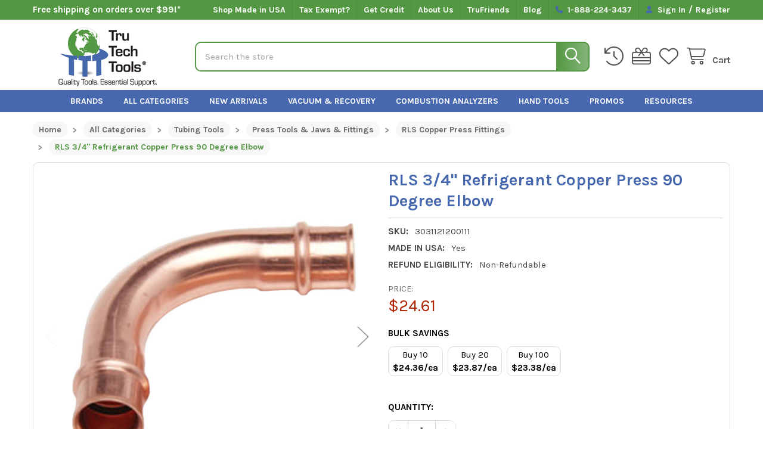

--- FILE ---
content_type: text/html; charset=UTF-8
request_url: https://trutechtools.com/rls-34-press-to-connect-90-degree-elbow.html
body_size: 52990
content:

        <!DOCTYPE html>
<html class="no-js" lang="en">
        <head>
        <title>RLS 3/4&quot; Braze-Free 90 Degree Elbow</title>
        <link rel="dns-prefetch preconnect" href="https://cdn11.bigcommerce.com/s-pq4cspw2hy" crossorigin><link rel="dns-prefetch preconnect" href="https://fonts.googleapis.com/" crossorigin><link rel="dns-prefetch preconnect" href="https://fonts.gstatic.com/" crossorigin>
        <meta property="product:price:amount" content="24.61" /><meta property="product:price:currency" content="USD" /><meta property="og:url" content="https://trutechtools.com/rls-34-press-to-connect-90-degree-elbow.html" /><meta property="og:site_name" content="TruTech Tools, Ltd." /><meta name="keywords" content="energy auditing equipment, HVAC test tools, gas detectors, thermal imaging cameras, infrared cameras, blower doors, digital refrigeration gauges, duct blasters, emissions analyzers, combustion analyzers"><meta name="description" content="RLS Braze-Free fittings are faster, easier and safer than brazing. They connect in seconds with no flame – so no fire hazards, no gas or brazing materials, no brazing equipment, no hot work permits, no fire spotters and no need to nitrogen purge."><link rel='canonical' href='https://trutechtools.com/rls-34-press-to-connect-90-degree-elbow.html' /><meta name='platform' content='bigcommerce.stencil' /><meta property="og:type" content="product" />
<meta property="og:title" content="RLS 3/4&quot; Refrigerant Copper Press 90 Degree Elbow" />
<meta property="og:description" content="RLS Braze-Free fittings are faster, easier and safer than brazing. They connect in seconds with no flame – so no fire hazards, no gas or brazing materials, no brazing equipment, no hot work permits, no fire spotters and no need to nitrogen purge." />
<meta property="og:image" content="https://cdn11.bigcommerce.com/s-pq4cspw2hy/products/3462/images/867/90-degree-ptc__75908.1679507059.386.513.jpg?c=1" />
<meta property="pinterest:richpins" content="enabled" />
        
         

        <link href="https://cdn11.bigcommerce.com/s-pq4cspw2hy/product_images/TTT-BC-Favicon-Round.png" rel="shortcut icon">
        <meta name="viewport" content="width=device-width, initial-scale=1">

        <script>
            document.documentElement.className = document.documentElement.className.replace('no-js', 'js');
        </script>

        <script>
    function browserSupportsAllFeatures() {
        return window.Promise
            && window.fetch
            && window.URL
            && window.URLSearchParams
            && window.WeakMap
            // object-fit support
            && ('objectFit' in document.documentElement.style);
    }

    function loadScript(src) {
        var js = document.createElement('script');
        js.src = src;
        js.onerror = function () {
            console.error('Failed to load polyfill script ' + src);
        };
        document.head.appendChild(js);
    }

    if (!browserSupportsAllFeatures()) {
        loadScript('https://cdn11.bigcommerce.com/s-pq4cspw2hy/stencil/5642e650-ad71-013e-d96f-7ec73de8bf8d/e/45891500-cd6f-013e-c14a-1e6a410aeef2/dist/theme-bundle.polyfills.js');
    }
</script>
        <script>window.consentManagerTranslations = `{"locale":"en","locales":{"consent_manager.data_collection_warning":"en","consent_manager.accept_all_cookies":"en","consent_manager.gdpr_settings":"en","consent_manager.data_collection_preferences":"en","consent_manager.manage_data_collection_preferences":"en","consent_manager.use_data_by_cookies":"en","consent_manager.data_categories_table":"en","consent_manager.allow":"en","consent_manager.accept":"en","consent_manager.deny":"en","consent_manager.dismiss":"en","consent_manager.reject_all":"en","consent_manager.category":"en","consent_manager.purpose":"en","consent_manager.functional_category":"en","consent_manager.functional_purpose":"en","consent_manager.analytics_category":"en","consent_manager.analytics_purpose":"en","consent_manager.targeting_category":"en","consent_manager.advertising_category":"en","consent_manager.advertising_purpose":"en","consent_manager.essential_category":"en","consent_manager.esential_purpose":"en","consent_manager.yes":"en","consent_manager.no":"en","consent_manager.not_available":"en","consent_manager.cancel":"en","consent_manager.save":"en","consent_manager.back_to_preferences":"en","consent_manager.close_without_changes":"en","consent_manager.unsaved_changes":"en","consent_manager.by_using":"en","consent_manager.agree_on_data_collection":"en","consent_manager.change_preferences":"en","consent_manager.cancel_dialog_title":"en","consent_manager.privacy_policy":"en","consent_manager.allow_category_tracking":"en","consent_manager.disallow_category_tracking":"en"},"translations":{"consent_manager.data_collection_warning":"We use cookies (and other similar technologies) to collect data to improve your shopping experience.","consent_manager.accept_all_cookies":"Accept All Cookies","consent_manager.gdpr_settings":"Settings","consent_manager.data_collection_preferences":"Website Data Collection Preferences","consent_manager.manage_data_collection_preferences":"Manage Website Data Collection Preferences","consent_manager.use_data_by_cookies":" uses data collected by cookies and JavaScript libraries to improve your shopping experience.","consent_manager.data_categories_table":"The table below outlines how we use this data by category. To opt out of a category of data collection, select 'No' and save your preferences.","consent_manager.allow":"Allow","consent_manager.accept":"Accept","consent_manager.deny":"Deny","consent_manager.dismiss":"Dismiss","consent_manager.reject_all":"Reject all","consent_manager.category":"Category","consent_manager.purpose":"Purpose","consent_manager.functional_category":"Functional","consent_manager.functional_purpose":"Enables enhanced functionality, such as videos and live chat. If you do not allow these, then some or all of these functions may not work properly.","consent_manager.analytics_category":"Analytics","consent_manager.analytics_purpose":"Provide statistical information on site usage, e.g., web analytics so we can improve this website over time.","consent_manager.targeting_category":"Targeting","consent_manager.advertising_category":"Advertising","consent_manager.advertising_purpose":"Used to create profiles or personalize content to enhance your shopping experience.","consent_manager.essential_category":"Essential","consent_manager.esential_purpose":"Essential for the site and any requested services to work, but do not perform any additional or secondary function.","consent_manager.yes":"Yes","consent_manager.no":"No","consent_manager.not_available":"N/A","consent_manager.cancel":"Cancel","consent_manager.save":"Save","consent_manager.back_to_preferences":"Back to Preferences","consent_manager.close_without_changes":"You have unsaved changes to your data collection preferences. Are you sure you want to close without saving?","consent_manager.unsaved_changes":"You have unsaved changes","consent_manager.by_using":"By using our website, you're agreeing to our","consent_manager.agree_on_data_collection":"By using our website, you're agreeing to the collection of data as described in our ","consent_manager.change_preferences":"You can change your preferences at any time","consent_manager.cancel_dialog_title":"Are you sure you want to cancel?","consent_manager.privacy_policy":"Privacy Policy","consent_manager.allow_category_tracking":"Allow [CATEGORY_NAME] tracking","consent_manager.disallow_category_tracking":"Disallow [CATEGORY_NAME] tracking"}}`;</script>
        
        <script>
            window.lazySizesConfig = window.lazySizesConfig || {};
            window.lazySizesConfig.loadMode = 1;
        </script>
        <script async src="https://cdn11.bigcommerce.com/s-pq4cspw2hy/stencil/5642e650-ad71-013e-d96f-7ec73de8bf8d/e/45891500-cd6f-013e-c14a-1e6a410aeef2/dist/theme-bundle.head_async.js"></script>

            <script>document.write('<link href="https://fonts.googleapis.com/css?family=Karla:700,400&display=swap" rel="stylesheet">'.replace('rel="stylesheet"', 'rel="preload" as="style" onload="this.onload=null;this.rel=\'stylesheet\'"'));</script>
            <noscript><link href="https://fonts.googleapis.com/css?family=Karla:700,400&display=swap" rel="stylesheet"></noscript>

            <link data-stencil-stylesheet href="https://cdn11.bigcommerce.com/s-pq4cspw2hy/stencil/5642e650-ad71-013e-d96f-7ec73de8bf8d/e/45891500-cd6f-013e-c14a-1e6a410aeef2/css/theme-73063860-d212-013e-c148-1e6a410aeef2.css" rel="stylesheet">

            <script>
                window.lazySizesConfig.loadHidden = false;
                window.lazySizesConfig.expand = 0;
            </script>
            <script>!function(n){"use strict";n.loadCSS||(n.loadCSS=function(){});var o=loadCSS.relpreload={};if(o.support=function(){var e;try{e=n.document.createElement("link").relList.supports("preload")}catch(t){e=!1}return function(){return e}}(),o.bindMediaToggle=function(t){var e=t.media||"all";function a(){t.addEventListener?t.removeEventListener("load",a):t.attachEvent&&t.detachEvent("onload",a),t.setAttribute("onload",null),t.media=e}t.addEventListener?t.addEventListener("load",a):t.attachEvent&&t.attachEvent("onload",a),setTimeout(function(){t.rel="stylesheet",t.media="only x"}),setTimeout(a,3e3)},o.poly=function(){if(!o.support())for(var t=n.document.getElementsByTagName("link"),e=0;e<t.length;e++){var a=t[e];"preload"!==a.rel||"style"!==a.getAttribute("as")||a.getAttribute("data-loadcss")||(a.setAttribute("data-loadcss",!0),o.bindMediaToggle(a))}},!o.support()){o.poly();var t=n.setInterval(o.poly,500);n.addEventListener?n.addEventListener("load",function(){o.poly(),n.clearInterval(t)}):n.attachEvent&&n.attachEvent("onload",function(){o.poly(),n.clearInterval(t)})}"undefined"!=typeof exports?exports.loadCSS=loadCSS:n.loadCSS=loadCSS}("undefined"!=typeof global?global:this);</script>            <!-- Start Tracking Code for analytics_facebook -->

<script>
!function(f,b,e,v,n,t,s){if(f.fbq)return;n=f.fbq=function(){n.callMethod?n.callMethod.apply(n,arguments):n.queue.push(arguments)};if(!f._fbq)f._fbq=n;n.push=n;n.loaded=!0;n.version='2.0';n.queue=[];t=b.createElement(e);t.async=!0;t.src=v;s=b.getElementsByTagName(e)[0];s.parentNode.insertBefore(t,s)}(window,document,'script','https://connect.facebook.net/en_US/fbevents.js');

fbq('set', 'autoConfig', 'false', '366135589192928');
fbq('dataProcessingOptions', ['LDU'], 0, 0);
fbq('init', '366135589192928', {"external_id":"21e9ba8a-9999-4f2b-a3c5-3fd455e26663"});
fbq('set', 'agent', 'bigcommerce', '366135589192928');

function trackEvents() {
    var pathName = window.location.pathname;

    fbq('track', 'PageView', {}, "");

    // Search events start -- only fire if the shopper lands on the /search.php page
    if (pathName.indexOf('/search.php') === 0 && getUrlParameter('search_query')) {
        fbq('track', 'Search', {
            content_type: 'product_group',
            content_ids: [],
            search_string: getUrlParameter('search_query')
        });
    }
    // Search events end

    // Wishlist events start -- only fire if the shopper attempts to add an item to their wishlist
    if (pathName.indexOf('/wishlist.php') === 0 && getUrlParameter('added_product_id')) {
        fbq('track', 'AddToWishlist', {
            content_type: 'product_group',
            content_ids: []
        });
    }
    // Wishlist events end

    // Lead events start -- only fire if the shopper subscribes to newsletter
    if (pathName.indexOf('/subscribe.php') === 0 && getUrlParameter('result') === 'success') {
        fbq('track', 'Lead', {});
    }
    // Lead events end

    // Registration events start -- only fire if the shopper registers an account
    if (pathName.indexOf('/login.php') === 0 && getUrlParameter('action') === 'account_created') {
        fbq('track', 'CompleteRegistration', {}, "");
    }
    // Registration events end

    

    function getUrlParameter(name) {
        var cleanName = name.replace(/[\[]/, '\[').replace(/[\]]/, '\]');
        var regex = new RegExp('[\?&]' + cleanName + '=([^&#]*)');
        var results = regex.exec(window.location.search);
        return results === null ? '' : decodeURIComponent(results[1].replace(/\+/g, ' '));
    }
}

if (window.addEventListener) {
    window.addEventListener("load", trackEvents, false)
}
</script>
<noscript><img height="1" width="1" style="display:none" alt="null" src="https://www.facebook.com/tr?id=366135589192928&ev=PageView&noscript=1&a=plbigcommerce1.2&eid="/></noscript>

<!-- End Tracking Code for analytics_facebook -->

<!-- Start Tracking Code for analytics_googleanalytics4 -->

<script data-cfasync="false" src="https://cdn11.bigcommerce.com/shared/js/google_analytics4_bodl_subscribers-358423becf5d870b8b603a81de597c10f6bc7699.js" integrity="sha256-gtOfJ3Avc1pEE/hx6SKj/96cca7JvfqllWA9FTQJyfI=" crossorigin="anonymous"></script>
<script data-cfasync="false">
  (function () {
    window.dataLayer = window.dataLayer || [];

    function gtag(){
        dataLayer.push(arguments);
    }

    function initGA4(event) {
         function setupGtag() {
            function configureGtag() {
                gtag('js', new Date());
                gtag('set', 'developer_id.dMjk3Nj', true);
                gtag('config', 'G-94M09BFGYX');
            }

            var script = document.createElement('script');

            script.src = 'https://www.googletagmanager.com/gtag/js?id=G-94M09BFGYX';
            script.async = true;
            script.onload = configureGtag;

            document.head.appendChild(script);
        }

        setupGtag();

        if (typeof subscribeOnBodlEvents === 'function') {
            subscribeOnBodlEvents('G-94M09BFGYX', false);
        }

        window.removeEventListener(event.type, initGA4);
    }

    

    var eventName = document.readyState === 'complete' ? 'consentScriptsLoaded' : 'DOMContentLoaded';
    window.addEventListener(eventName, initGA4, false);
  })()
</script>

<!-- End Tracking Code for analytics_googleanalytics4 -->

<!-- Start Tracking Code for analytics_siteverification -->

<meta name="google-site-verification" content="tYNGi4PBh4KtYoHxToaoI_9W7KZCx7_SujtUdT-E9Nk" />
<meta name="google-site-verification" content="i32wTb-rh7grHL4RDGtHq3J5RQ9tmI7Olwb1INFA350" />

<!-- End Tracking Code for analytics_siteverification -->


<script type="text/javascript" src="https://checkout-sdk.bigcommerce.com/v1/loader.js" defer ></script>
<script src="https://www.google.com/recaptcha/api.js" async defer></script>
<script type="text/javascript">
var BCData = {"product_attributes":{"sku":"3031121200111","upc":null,"mpn":"3031121200111","gtin":"810027940230","weight":null,"base":true,"image":null,"price":{"without_tax":{"formatted":"$24.61","value":24.61,"currency":"USD"},"tax_label":"Tax","sale_price_without_tax":{"formatted":"$24.61","value":24.61,"currency":"USD"}},"stock":null,"instock":true,"stock_message":null,"purchasable":true,"purchasing_message":null,"call_for_price_message":null}};
</script>
<script src='https://sdk.helloextend.com/extend-sdk-client-bigcommerce-addon/v1/extend-sdk-client-bigcommerce-addon.min.js' ></script><script src='https://sdk.helloextend.com/extend-sdk-client/v1/extend-sdk-client.min.js' ></script><script src='https://cdn.commoninja.com/sdk/latest/commonninja.js' defer></script><script src='https://cdnjs.cloudflare.com/ajax/libs/jquery/3.6.0/jquery.min.js' ></script><script src='https://apps.minibc.com/bootstrap/64aebe094a8e2.js' ></script><script src='https://backorder-cdn-v3.grit.software/main-bundle.js' defer ></script><script src='https://public.tradecentric.com/common/jslib/0.0.10/jquery.min.js'   ></script><script src='https://public.tradecentric.com/common/jslib/0.0.10/libs.js'   ></script><script src='https://public.tradecentric.com/common/bigcommerce/0.0.8/ext_bigcommerce.js'   ></script><script src='https://public.tradecentric.com/common/jslib/0.0.10/po2go.js'   ></script><script>
 window.storefrontSetting = "{\"channel_id\":1,\"enable\":true,\"tier_id\":\"tier-backorder-enterprise\",\"global\":{\"callback_global\":\"\",\"custom_css\":\"\",\"low_stock_level\":\"2\",\"back_in_stock_date_format\":\"MMM DD, YYYY\",\"show_backorder_products_from_guests\":true,\"mixed_cart_alert\":{\"enable\":true,\"description\":[{\"lang\":\"en\",\"is_default\":true,\"value\":\"{buying_qty} {item_name} added to cart, {backorder_qty} will be on backorder. Item(s) on backorder will ship ASAP.\"}]},\"buying_over_threshold_alert\":{\"enable\":true,\"description\":[{\"lang\":\"en\",\"is_default\":true,\"value\":\"You are attempting to buy more of this product than we have available. {stock} item(s) were still added to your cart.\"}]},\"out_of_stock_message\":{\"enable\":true,\"description\":[{\"lang\":\"en\",\"is_default\":true,\"value\":\"We don't have enough stock on hand for the quantity you selected. Please try again.\"}]},\"order_note\":{\"enable\":true,\"list_all_backordered_products\":true,\"description\":\"Please note that the following products are backordered and will be delivered at a later date.\",\"list_all_backordered_products_message\":\"{backorder_qty} x {product_sku} {item_name}\"},\"cart_item_message\":{\"enable\":true,\"description\":[{\"lang\":\"en\",\"is_default\":true,\"value\":\"\\u003cb\\u003e({backorder_qty})\\u003c/b\\u003e\\u0026nbsp;will be backordered and shipped as soon as possible.\\u0026nbsp;\"}],\"callback_render\":\"function render(cartItemEl, cartMsgEl) {\\n  // Check if cartMsgEl is exist\\n  const el = cartItemEl.querySelector('.bo-cart-message')\\n  \\n  if(!el) {\\n    const targetEl = cartItemEl.querySelector('.cart-item-block.cart-item-title')\\n    \\n    if(!targetEl) return\\n\\n\\t\\ttargetEl.appendChild(cartMsgEl)\\n    \\n  } else {\\n    el.replaceWith(cartMsgEl)\\n  }\\n}\"},\"use_custom_request_interceptor\":true},\"page\":[{\"id\":\"default\",\"callback_page\":\"function callbackPage() {\\n\\tconst handleQuickView = (mutationRecords) =\\u003e {\\n\\t\\tif (!mutationRecords.length) return\\n\\n\\t\\tmutationRecords.forEach( (record) =\\u003e {\\n\\t\\t\\tif (!record.target.classList.contains('modal-content')) return\\n\\n\\t\\t\\tif (!record.addedNodes.length) return\\n\\n\\t\\t\\trecord.addedNodes.forEach(async(node) =\\u003e {\\n\\t\\t\\t\\tif (node.classList.contains('productView-scope')) {\\n\\t\\t\\t\\t\\tconst productEl = node\\n\\t\\t\\t\\t\\tif (!productEl) return\\n\\t\\t\\t\\t\\tconst id = Number(productEl.querySelector('input[name=\\\"product_id\\\"]').getAttribute('value'))\\n\\n\\t\\t\\t\\t\\tif (!id) return\\n\\t\\t\\t\\t\\tconst res = await BOUtils.api.product.getProduct(id)\\n\\n\\t\\t\\t\\t\\tif (!res) return\\n\\n\\t\\t\\t\\t\\tnew BOUtils.tools.common.productCardInstance(productEl, res, true)\\n\\t\\t\\t\\t}\\n\\t\\t\\t})\\n\\t\\t})\\n\\t}\\n\\n\\tconst mutationObserver = new MutationObserver(handleQuickView)\\n\\tmutationObserver.observe(document.body, { childList: true, subtree: true })\\n}\",\"callback_get_cart_item_id\":\"\",\"callback_get_product_id\":\"function getId(productEl) {\\n  return Number(productEl.getAttribute('data-entity-id'))\\n}\",\"custom_css\":\"\",\"inventory_description\":{\"enable\":true,\"in_stock_description\":[{\"lang\":\"en\",\"is_default\":true,\"value\":\"\\u003ch4\\u003e\\u003cb\\u003e\\u003cfont color=\\\"#00a300\\\"\\u003e{stock} in stock\\u003c/font\\u003e\\u003c/b\\u003e\\u003c/h4\\u003e\"}],\"backorder_description\":[{\"lang\":\"en\",\"is_default\":true,\"value\":\"\\u003ch4\\u003e\\u003cb\\u003e\\u003cfont color=\\\"#ff0000\\\"\\u003eOut of stock, available for order\\u003c/font\\u003e\\u003c/b\\u003e\\u003c/h4\\u003e\"}],\"low_stock_description\":[{\"lang\":\"en\",\"is_default\":true,\"value\":\"\\u003ch4\\u003e\\u003cb\\u003e\\u003cfont color=\\\"#ff8000\\\"\\u003eOnly {stock} in stock\\u003c/font\\u003e\\u003c/b\\u003e\\u003c/h4\\u003e\"}],\"callback_render\":\"function render(productEl, inventoryDescEl) {\\n  \\t// Check if inventoryDescEl is exist\\n\\t\\tconst el = productEl.querySelector('.bo-inventory-description')\\n\\n\\t\\tif (!el) {\\n\\t\\t\\tconst targetEl = productEl.querySelector('.add-to-cart-buttons')\\n\\n\\t\\t\\tif (!targetEl) return\\n\\n\\t\\t\\ttargetEl.parentNode?.insertBefore(inventoryDescEl, targetEl)\\n\\t\\t} else {\\n\\t\\t\\tel.replaceWith(inventoryDescEl)\\n\\t\\t}\\n}\"},\"shipping_description\":{\"enable\":false,\"description\":[{\"lang\":\"en\",\"is_default\":true,\"value\":\"This product is on backorder and will be shipped later.\"}],\"callback_render\":\"function render(productEl, shippingDescEl) {\\n  \\t// Check if shippingDescEl is exist\\n  \\tconst el = productEl.querySelector('.bo-shipping-description')\\n\\n    if (!el) {\\n      const targetEl = productEl.querySelector('.productView-options')\\n      if (!targetEl) return\\n\\n      targetEl.parentNode?.insertBefore(shippingDescEl, targetEl.nextSibling)\\n    } else {\\n      el.replaceWith(shippingDescEl)\\n    }\\n}\"},\"stock_label\":{\"enable\":true,\"position\":\"top-left\",\"callback_render\":\"function render(productEl, stockLabelEl) {\\n    productEl.appendChild(stockLabelEl)\\n}\",\"in_stock\":{\"label\":[{\"lang\":\"en\",\"is_default\":true,\"value\":\"In Stock\"}],\"text_color\":\"#ffffffff\",\"background_color\":\"#2e9e46e6\"},\"out_of_stock\":{\"label\":[{\"lang\":\"en\",\"is_default\":true,\"value\":\"\"}],\"text_color\":\"#ffffffff\",\"background_color\":\"#ffffffe6\"},\"backorder\":{\"label\":[{\"lang\":\"en\",\"is_default\":true,\"value\":\"\"}],\"text_color\":\"#ffffffff\",\"background_color\":\"#ffffff00\"},\"offset_x\":20,\"offset_y\":20},\"add_to_cart_btn\":{\"backorder_text\":[{\"lang\":\"en\",\"is_default\":true,\"value\":\"Add to Cart\"}],\"out_of_stock_text\":[{\"lang\":\"en\",\"is_default\":true,\"value\":\"Out of stock\"}],\"add_to_cart_text\":[{\"lang\":\"en\",\"is_default\":true,\"value\":\"Add to cart\"}],\"add_to_cart_with_options_text\":[{\"lang\":\"en\",\"is_default\":true,\"value\":\"Choose options\"}],\"background_color\":\"\",\"text_color\":\"\",\"callback_render\":\"function renderText(buttonEl, text) {\\n  if (buttonEl.tagName === 'INPUT') {\\n\\t\\tbuttonEl.setAttribute('value', text)\\n\\t} else {\\n\\t\\tconst children = buttonEl.children\\n\\t\\tif (!children.length) {\\n\\t\\t\\treturn (buttonEl.textContent = text)\\n\\t\\t}\\n\\t\\tArray.from(children).forEach((child) =\\u003e {\\n\\t\\t\\tconst deepChildren = child.children\\n\\t\\t\\tif (deepChildren.length) {\\n\\t\\t\\t\\trenderText(child, text)\\n\\t\\t\\t} else {\\n\\t\\t\\t\\tchild.textContent = text\\n\\t\\t\\t}\\n\\t\\t})\\n\\t}\\n}\"},\"selectors\":{\"product_view\":\".productView.productView--quickView\",\"product_card\":\"#searchspring-content article.card\",\"product_form\":\"form[data-cart-item-add]\",\"add_to_cart_button\":\"#form-action-addToCart, .card-btn--add-to-cart a.card-figcaption-button[data-emthemesmodez-cart-item-add]\",\"quick_view\":\"#modal\",\"quick_search\":\"#quickSearch .quickSearchResults\",\"cart_item\":\"\"}},{\"id\":\"category\",\"callback_page\":\"function callbackPage() {\\n\\tconst handleQuickView = (mutationRecords) =\\u003e {\\n\\t\\tif (!mutationRecords.length) return\\n\\n\\t\\tmutationRecords.forEach( (record) =\\u003e {\\n\\t\\t\\tif (!record.target.classList.contains('modal-content')) return\\n\\n\\t\\t\\tif (!record.addedNodes.length) return\\n\\n\\t\\t\\trecord.addedNodes.forEach(async(node) =\\u003e {\\n\\t\\t\\t\\tif (node.classList.contains('productView-scope')) {\\n\\t\\t\\t\\t\\tconst productEl = node\\n\\t\\t\\t\\t\\tif (!productEl) return\\n\\t\\t\\t\\t\\tconst id = Number(productEl.querySelector('input[name=\\\"product_id\\\"]').getAttribute('value'))\\n\\n\\t\\t\\t\\t\\tif (!id) return\\n\\t\\t\\t\\t\\tconst res = await BOUtils.api.product.getProduct(id)\\n\\n\\t\\t\\t\\t\\tif (!res) return\\n\\n\\t\\t\\t\\t\\tnew BOUtils.tools.common.productCardInstance(productEl, res, true)\\n\\t\\t\\t\\t}\\n\\t\\t\\t})\\n\\t\\t})\\n\\t}\\n\\n\\tconst mutationObserver = new MutationObserver(handleQuickView)\\n\\tmutationObserver.observe(document.body, { childList: true, subtree: true })\\n}\",\"callback_get_cart_item_id\":\"\",\"callback_get_product_id\":\"function getId(productEl) {\\n  return Number(productEl.getAttribute('data-entity-id'))\\n}\",\"custom_css\":\"\\n.card-figcaption-button.button--primary:nth-child(2) {\\n\\tdisplay: none\\n}\",\"inventory_description\":{\"enable\":true,\"in_stock_description\":[{\"lang\":\"en\",\"is_default\":true,\"value\":\"\\u003ch4\\u003e\\u003cb\\u003e\\u003cfont color=\\\"#00a300\\\"\\u003e{stock} in stock\\u003c/font\\u003e\\u003c/b\\u003e\\u003c/h4\\u003e\"}],\"backorder_description\":[{\"lang\":\"en\",\"is_default\":true,\"value\":\"\\u003ch4\\u003e\\u003cb\\u003e\\u003cfont color=\\\"#ff0000\\\"\\u003eOut of stock, available for order\\u003c/font\\u003e\\u003c/b\\u003e\\u003c/h4\\u003e\"}],\"low_stock_description\":[{\"lang\":\"en\",\"is_default\":true,\"value\":\"\\u003ch4\\u003e\\u003cb\\u003e\\u003cfont color=\\\"#ff8000\\\"\\u003eOnly {stock} in stock\\u003c/font\\u003e\\u003c/b\\u003e\\u003c/h4\\u003e\"}],\"callback_render\":\"function render(productEl, inventoryDescEl) {\\n  \\t// Check if inventoryDescEl is exist\\n\\t\\tconst el = productEl.querySelector('.bo-inventory-description')\\n\\n\\t\\tif (!el) {\\n      const targetEl = productEl.querySelector('.form-field.form-field--increments._addToCartVisibility')\\n\\n\\t\\t\\tif (!targetEl) return\\n\\n\\t\\t\\ttargetEl.appendChild(inventoryDescEl)\\n\\t\\t} else {\\n\\t\\t\\tel.replaceWith(inventoryDescEl)\\n\\t\\t}\\n}\"},\"shipping_description\":{\"enable\":false,\"description\":[{\"lang\":\"en\",\"is_default\":true,\"value\":\"This product is on backorder and will be shipped later.\"}],\"callback_render\":\"function render(productEl, shippingDescEl) {\\n  \\t// Check if shippingDescEl is exist\\n  \\tconst el = productEl.querySelector('.bo-shipping-description')\\n\\n    if (!el) {\\n      const targetEl = productEl.querySelector('.productView-options')\\n      if (!targetEl) return\\n\\n      targetEl.parentNode?.insertBefore(shippingDescEl, targetEl.nextSibling)\\n    } else {\\n      el.replaceWith(shippingDescEl)\\n    }\\n}\"},\"stock_label\":{\"enable\":true,\"position\":\"top-left\",\"callback_render\":\"function render(productEl, stockLabelEl) {\\n    productEl.appendChild(stockLabelEl)\\n}\",\"in_stock\":{\"label\":[{\"lang\":\"en\",\"is_default\":true,\"value\":\"In Stock\"}],\"text_color\":\"#ffffffff\",\"background_color\":\"#2e9e46e6\"},\"out_of_stock\":{\"label\":[{\"lang\":\"en\",\"is_default\":true,\"value\":\"\"}],\"text_color\":\"#ffffffff\",\"background_color\":\"#ffffffe6\"},\"backorder\":{\"label\":[{\"lang\":\"en\",\"is_default\":true,\"value\":\"\"}],\"text_color\":\"#ffffffff\",\"background_color\":\"#ffffff00\"},\"offset_x\":20,\"offset_y\":20},\"add_to_cart_btn\":{\"backorder_text\":[{\"lang\":\"en\",\"is_default\":true,\"value\":\"Add to Cart\"}],\"out_of_stock_text\":[{\"lang\":\"en\",\"is_default\":true,\"value\":\"Out of stock\"}],\"add_to_cart_text\":[{\"lang\":\"en\",\"is_default\":true,\"value\":\"Add to cart\"}],\"add_to_cart_with_options_text\":[{\"lang\":\"en\",\"is_default\":true,\"value\":\"Choose options\"}],\"background_color\":\"\",\"text_color\":\"\",\"callback_render\":\"function renderText(buttonEl, text) {\\n  if (buttonEl.tagName === 'INPUT') {\\n\\t\\tbuttonEl.setAttribute('value', text)\\n\\t} else {\\n\\t\\tconst children = buttonEl.children\\n\\t\\tif (!children.length) {\\n\\t\\t\\treturn (buttonEl.textContent = text)\\n\\t\\t}\\n\\t\\tArray.from(children).forEach((child) =\\u003e {\\n\\t\\t\\tconst deepChildren = child.children\\n\\t\\t\\tif (deepChildren.length) {\\n\\t\\t\\t\\trenderText(child, text)\\n\\t\\t\\t} else {\\n\\t\\t\\t\\tchild.textContent = text\\n\\t\\t\\t}\\n\\t\\t})\\n\\t}\\n}\"},\"selectors\":{\"product_view\":\".productView.productView--quickView\",\"product_card\":\"#searchspring-content article.card\",\"product_form\":\"form[data-cart-item-add]\",\"add_to_cart_button\":\"#form-action-addToCart, .card-btn--add-to-cart a.card-figcaption-button[data-emthemesmodez-cart-item-add]\",\"quick_view\":\"#modal\",\"quick_search\":\"#quickSearch .quickSearchResults\",\"cart_item\":\"\"}},{\"id\":\"product\",\"callback_page\":\"\",\"callback_get_cart_item_id\":\"\",\"callback_get_product_id\":\"function getId(productEl) {\\n  let id;\\n  \\n  if(productEl.classList.contains('productView') || productEl.classList.contains('productView-detailsWrapper')) {\\n  \\tconst targetEl = productEl.querySelector('input[name=\\\"product_id\\\"]')\\n  \\tid =  Number(targetEl.getAttribute('value'))\\n  } else {\\n    id = Number(productEl.getAttribute('data-entity-id'))\\n  }\\n  \\n  return id\\n}\",\"custom_css\":\".bo-shipping-description {\\n  font-size: 14px;\\n  margin-bottom: 16px;\\n}\",\"inventory_description\":{\"enable\":true,\"in_stock_description\":[{\"lang\":\"en\",\"is_default\":true,\"value\":\"\\u003ch4\\u003e\\u003cb\\u003e\\u003cfont color=\\\"#00a300\\\"\\u003e{stock} in stock\\u003c/font\\u003e\\u003c/b\\u003e\\u003c/h4\\u003e\"}],\"backorder_description\":[{\"lang\":\"en\",\"is_default\":true,\"value\":\"\\u003ch4\\u003e\\u003cb\\u003e\\u003cfont color=\\\"#ff0000\\\"\\u003eOut of stock, available for order\\u003c/font\\u003e\\u003c/b\\u003e\\u003c/h4\\u003e\"}],\"low_stock_description\":[{\"lang\":\"en\",\"is_default\":true,\"value\":\"\\u003ch4\\u003e\\u003cb\\u003e\\u003cfont color=\\\"#ff8000\\\"\\u003eOnly {stock} in stock\\u003c/font\\u003e\\u003c/b\\u003e\\u003c/h4\\u003e\"}],\"callback_render\":\"function render(productEl, inventoryDescEl) {\\n  \\t// Check if inventoryDescEl is exist\\n\\t\\tconst el = productEl.querySelector('.bo-inventory-description')\\n\\n\\t\\tif (!el) {\\n\\t\\t\\tconst targetEl = productEl.querySelector('.form-field.form-field--increments._addToCartVisibility')\\n\\n\\t\\t\\tif (!targetEl) return\\n\\n\\t\\t\\ttargetEl.appendChild(inventoryDescEl)\\n\\t\\t} else {\\n\\t\\t\\tel.replaceWith(inventoryDescEl)\\n\\t\\t}\\n}\"},\"shipping_description\":{\"enable\":true,\"description\":[{\"lang\":\"en\",\"is_default\":true,\"value\":\"\"}],\"callback_render\":\"function render(productEl, shippingDescEl) {\\n  \\t// Check if shippingDescEl is exist\\n  \\tconst el = productEl.querySelector('.bo-shipping-description')\\n\\n    if (!el) {\\n\\t\\t\\tconst targetEl = productEl.querySelector('.form-field.form-field--increments._addToCartVisibility')\\n      if (!targetEl) return\\n\\n      targetEl.appendChild(shippingDescEl)\\n    } else {\\n      el.replaceWith(shippingDescEl)\\n    }\\n}\"},\"stock_label\":{\"enable\":true,\"position\":\"top-left\",\"callback_render\":\"function render(productEl, stockLabelEl) {\\n    productEl.appendChild(stockLabelEl)\\n}\",\"in_stock\":{\"label\":[{\"lang\":\"en\",\"is_default\":true,\"value\":\"In Stock\"}],\"text_color\":\"#ffffffff\",\"background_color\":\"#2e9e46e6\"},\"out_of_stock\":{\"label\":[{\"lang\":\"en\",\"is_default\":true,\"value\":\"\"}],\"text_color\":\"#ffffffff\",\"background_color\":\"#ffffffe6\"},\"backorder\":{\"label\":[{\"lang\":\"en\",\"is_default\":true,\"value\":\"\"}],\"text_color\":\"#ffffffff\",\"background_color\":\"#ffffff00\"},\"offset_x\":20,\"offset_y\":20},\"add_to_cart_btn\":{\"backorder_text\":[{\"lang\":\"en\",\"is_default\":true,\"value\":\"Add to Cart\"}],\"out_of_stock_text\":[{\"lang\":\"en\",\"is_default\":true,\"value\":\"Out of stock\"}],\"add_to_cart_text\":[{\"lang\":\"en\",\"is_default\":true,\"value\":\"Add to cart\"}],\"add_to_cart_with_options_text\":[{\"lang\":\"en\",\"is_default\":true,\"value\":\"Choose options\"}],\"background_color\":\"\",\"text_color\":\"\",\"callback_render\":\"function renderText(buttonEl, text) {\\n  if (buttonEl.tagName === 'INPUT') {\\n\\t\\tbuttonEl.setAttribute('value', text)\\n\\t} else {\\n\\t\\tconst children = buttonEl.children\\n\\t\\tif (!children.length) {\\n\\t\\t\\treturn (buttonEl.textContent = text)\\n\\t\\t}\\n\\t\\tArray.from(children).forEach((child) =\\u003e {\\n\\t\\t\\tconst deepChildren = child.children\\n\\t\\t\\tif (deepChildren.length) {\\n\\t\\t\\t\\trenderText(child, text)\\n\\t\\t\\t} else {\\n\\t\\t\\t\\tchild.textContent = text\\n\\t\\t\\t}\\n\\t\\t})\\n\\t}\\n}\"},\"selectors\":{\"product_view\":\".productView-detailsWrapper, .productView[data-entity-id], .productView.productView--quickView\",\"product_card\":\"article.card\",\"product_form\":\"form[data-cart-item-add]\",\"add_to_cart_button\":\"#form-action-addToCart, .card-btn--add-to-cart a.card-figcaption-button[data-emthemesmodez-cart-item-add], a[data-event-type=\\\"product-click\\\"][data-button-type=\\\"add-cart\\\"]\",\"quick_view\":\"#modal .modal-content\",\"quick_search\":\"#quickSearch .quickSearchResults\",\"cart_item\":\"\"}},{\"id\":\"compare\",\"callback_page\":\"\",\"callback_get_cart_item_id\":\"\",\"callback_get_product_id\":\"function getId(productEl) {\\n  return Number(productEl.querySelector('a[data-product-id]').getAttribute('data-product-id'))\\n}\",\"custom_css\":\"\",\"inventory_description\":{\"enable\":true,\"in_stock_description\":[{\"lang\":\"en\",\"is_default\":true,\"value\":\"\\u003ch4\\u003e\\u003cb\\u003e\\u003cfont color=\\\"#00a300\\\"\\u003e{stock} in stock\\u003c/font\\u003e\\u003c/b\\u003e\\u003c/h4\\u003e\"}],\"backorder_description\":[{\"lang\":\"en\",\"is_default\":true,\"value\":\"\\u003ch4\\u003e\\u003cb\\u003e\\u003cfont color=\\\"#ff0000\\\"\\u003eOut of stock, available for order\\u003c/font\\u003e\\u003c/b\\u003e\\u003c/h4\\u003e\"}],\"low_stock_description\":[{\"lang\":\"en\",\"is_default\":true,\"value\":\"\\u003ch4\\u003e\\u003cb\\u003e\\u003cfont color=\\\"#ff8000\\\"\\u003eOnly {stock} in stock\\u003c/font\\u003e\\u003c/b\\u003e\\u003c/h4\\u003e\"}],\"callback_render\":\"\"},\"shipping_description\":{\"enable\":false,\"description\":[{\"lang\":\"en\",\"is_default\":true,\"value\":\"This product is on backorder and will be shipped later.\"}],\"callback_render\":\"\"},\"stock_label\":{\"enable\":true,\"position\":\"top-left\",\"callback_render\":\"\",\"in_stock\":{\"label\":[{\"lang\":\"en\",\"is_default\":true,\"value\":\"In Stock\"}],\"text_color\":\"#ffffffff\",\"background_color\":\"#2e9e46e6\"},\"out_of_stock\":{\"label\":[{\"lang\":\"en\",\"is_default\":true,\"value\":\"\"}],\"text_color\":\"#ffffffff\",\"background_color\":\"#ffffffe6\"},\"backorder\":{\"label\":[{\"lang\":\"en\",\"is_default\":true,\"value\":\"\"}],\"text_color\":\"#ffffffff\",\"background_color\":\"#ffffff00\"},\"offset_x\":20,\"offset_y\":20},\"add_to_cart_btn\":{\"backorder_text\":[{\"lang\":\"en\",\"is_default\":true,\"value\":\"Add to Cart\"}],\"out_of_stock_text\":[{\"lang\":\"en\",\"is_default\":true,\"value\":\"Out of stock\"}],\"add_to_cart_text\":[{\"lang\":\"en\",\"is_default\":true,\"value\":\"Add to cart\"}],\"add_to_cart_with_options_text\":[{\"lang\":\"en\",\"is_default\":true,\"value\":\"Choose options\"}],\"background_color\":\"\",\"text_color\":\"\",\"callback_render\":\"function renderText(buttonEl, text) {\\n  if (buttonEl.tagName === 'INPUT') {\\n\\t\\tbuttonEl.setAttribute('value', text)\\n\\t} else {\\n\\t\\tconst children = buttonEl.children\\n\\t\\tif (!children.length) {\\n\\t\\t\\treturn (buttonEl.textContent = text)\\n\\t\\t}\\n\\t\\tArray.from(children).forEach((child) =\\u003e {\\n\\t\\t\\tconst deepChildren = child.children\\n\\t\\t\\tif (deepChildren.length) {\\n\\t\\t\\t\\trenderText(child, text)\\n\\t\\t\\t} else {\\n\\t\\t\\t\\tchild.textContent = text\\n\\t\\t\\t}\\n\\t\\t})\\n\\t}\\n}\"},\"selectors\":{\"product_view\":\"\",\"product_card\":\"table.compareTable tbody tr td.compareTable-action\",\"product_form\":\"\",\"add_to_cart_button\":\"a[data-product-id]\",\"quick_view\":\"\",\"quick_search\":\"\",\"cart_item\":\"\"}},{\"id\":\"search\",\"callback_page\":\"function callbackPage() {\\n\\tconst handleQuickView = (mutationRecords) =\\u003e {\\n\\t\\tif (!mutationRecords.length) return\\n\\n\\t\\tmutationRecords.forEach( (record) =\\u003e {\\n\\t\\t\\tif (!record.target.classList.contains('modal-content')) return\\n\\n\\t\\t\\tif (!record.addedNodes.length) return\\n\\n\\t\\t\\trecord.addedNodes.forEach(async(node) =\\u003e {\\n\\t\\t\\t\\tif (node.classList.contains('productView-scope')) {\\n\\t\\t\\t\\t\\tconst productEl = node\\n\\t\\t\\t\\t\\tif (!productEl) return\\n\\t\\t\\t\\t\\tconst id = Number(productEl.querySelector('input[name=\\\"product_id\\\"]').getAttribute('value'))\\n\\n\\t\\t\\t\\t\\tif (!id) return\\n\\t\\t\\t\\t\\tconst res = await BOUtils.api.product.getProduct(id)\\n\\n\\t\\t\\t\\t\\tif (!res) return\\n\\n\\t\\t\\t\\t\\tnew BOUtils.tools.common.productCardInstance(productEl, res, true)\\n\\t\\t\\t\\t}\\n\\t\\t\\t})\\n\\t\\t})\\n\\t}\\n\\n\\tconst mutationObserver = new MutationObserver(handleQuickView)\\n\\tmutationObserver.observe(document.body, { childList: true, subtree: true })\\n}\",\"callback_get_cart_item_id\":\"\",\"callback_get_product_id\":\"function getId(productEl) {\\n  return Number(productEl.getAttribute('data-entity-id'))\\n}\",\"custom_css\":\"\",\"inventory_description\":{\"enable\":true,\"in_stock_description\":[{\"lang\":\"en\",\"is_default\":true,\"value\":\"\\u003ch4\\u003e\\u003cb\\u003e\\u003cfont color=\\\"#00a300\\\"\\u003e{stock} in stock\\u003c/font\\u003e\\u003c/b\\u003e\\u003c/h4\\u003e\"}],\"backorder_description\":[{\"lang\":\"en\",\"is_default\":true,\"value\":\"\\u003ch4\\u003e\\u003cb\\u003e\\u003cfont color=\\\"#ff0000\\\"\\u003eOut of stock, available for order\\u003c/font\\u003e\\u003c/b\\u003e\\u003c/h4\\u003e\"}],\"low_stock_description\":[{\"lang\":\"en\",\"is_default\":true,\"value\":\"\\u003ch4\\u003e\\u003cb\\u003e\\u003cfont color=\\\"#ff8000\\\"\\u003eOnly {stock} in stock\\u003c/font\\u003e\\u003c/b\\u003e\\u003c/h4\\u003e\"}],\"callback_render\":\"function render(productEl, inventoryDescEl) {\\n  \\t// Check if inventoryDescEl is exist\\n\\t\\tconst el = productEl.querySelector('.bo-inventory-description')\\n\\n\\t\\tif (!el) {\\n\\t\\t\\tconst targetEl = productEl.querySelector('.add-to-cart-buttons')\\n\\n\\t\\t\\tif (!targetEl) return\\n\\n\\t\\t\\ttargetEl.parentNode?.insertBefore(inventoryDescEl, targetEl)\\n\\t\\t} else {\\n\\t\\t\\tel.replaceWith(inventoryDescEl)\\n\\t\\t}\\n}\"},\"shipping_description\":{\"enable\":false,\"description\":[{\"lang\":\"en\",\"is_default\":true,\"value\":\"This product is on backorder and will be shipped later.\"}],\"callback_render\":\"function render(productEl, shippingDescEl) {\\n  \\t// Check if shippingDescEl is exist\\n  \\tconst el = productEl.querySelector('.bo-shipping-description')\\n\\n    if (!el) {\\n      const targetEl = productEl.querySelector('.productView-options')\\n      if (!targetEl) return\\n\\n      targetEl.parentNode?.insertBefore(shippingDescEl, targetEl.nextSibling)\\n    } else {\\n      el.replaceWith(shippingDescEl)\\n    }\\n}\"},\"stock_label\":{\"enable\":true,\"position\":\"top-left\",\"callback_render\":\"\",\"in_stock\":{\"label\":[{\"lang\":\"en\",\"is_default\":true,\"value\":\"In Stock\"}],\"text_color\":\"#ffffffff\",\"background_color\":\"#2e9e46e6\"},\"out_of_stock\":{\"label\":[{\"lang\":\"en\",\"is_default\":true,\"value\":\"\"}],\"text_color\":\"#ffffffff\",\"background_color\":\"#ffffffe6\"},\"backorder\":{\"label\":[{\"lang\":\"en\",\"is_default\":true,\"value\":\"\"}],\"text_color\":\"#ffffffff\",\"background_color\":\"#ffffff00\"},\"offset_x\":20,\"offset_y\":20},\"add_to_cart_btn\":{\"backorder_text\":[{\"lang\":\"en\",\"is_default\":true,\"value\":\"Add to Cart\"}],\"out_of_stock_text\":[{\"lang\":\"en\",\"is_default\":true,\"value\":\"Out of stock\"}],\"add_to_cart_text\":[{\"lang\":\"en\",\"is_default\":true,\"value\":\"Add to cart\"}],\"add_to_cart_with_options_text\":[{\"lang\":\"en\",\"is_default\":true,\"value\":\"Choose options\"}],\"background_color\":\"\",\"text_color\":\"\",\"callback_render\":\"function renderText(buttonEl, text) {\\n  if (buttonEl.tagName === 'INPUT') {\\n\\t\\tbuttonEl.setAttribute('value', text)\\n\\t} else {\\n\\t\\tconst children = buttonEl.children\\n\\t\\tif (!children.length) {\\n\\t\\t\\treturn (buttonEl.textContent = text)\\n\\t\\t}\\n\\t\\tArray.from(children).forEach((child) =\\u003e {\\n\\t\\t\\tconst deepChildren = child.children\\n\\t\\t\\tif (deepChildren.length) {\\n\\t\\t\\t\\trenderText(child, text)\\n\\t\\t\\t} else {\\n\\t\\t\\t\\tchild.textContent = text\\n\\t\\t\\t}\\n\\t\\t})\\n\\t}\\n}\"},\"selectors\":{\"product_view\":\".productView.productView--quickView\",\"product_card\":\"#searchspring-content article.card\",\"product_form\":\"form[data-cart-item-add]\",\"add_to_cart_button\":\"#form-action-addToCart, .card-btn--add-to-cart a.card-figcaption-button[data-emthemesmodez-cart-item-add, a.card-figcaption-button[data-emthemesmodez-cart-item-add]\",\"quick_view\":\"#modal\",\"quick_search\":\"#quickSearch .quickSearchResults\",\"cart_item\":\"\"}},{\"id\":\"checkout\",\"callback_page\":\"\",\"callback_get_cart_item_id\":\"\",\"callback_get_product_id\":\"\",\"custom_css\":\"\",\"inventory_description\":{\"enable\":true,\"in_stock_description\":[{\"lang\":\"en\",\"is_default\":true,\"value\":\"\\u003ch4\\u003e\\u003cb\\u003e\\u003cfont color=\\\"#00a300\\\"\\u003e{stock} in stock\\u003c/font\\u003e\\u003c/b\\u003e\\u003c/h4\\u003e\"}],\"backorder_description\":[{\"lang\":\"en\",\"is_default\":true,\"value\":\"\\u003ch4\\u003e\\u003cb\\u003e\\u003cfont color=\\\"#ff0000\\\"\\u003eOut of stock, available for order\\u003c/font\\u003e\\u003c/b\\u003e\\u003c/h4\\u003e\"}],\"low_stock_description\":[{\"lang\":\"en\",\"is_default\":true,\"value\":\"\\u003ch4\\u003e\\u003cb\\u003e\\u003cfont color=\\\"#ff8000\\\"\\u003eOnly {stock} in stock\\u003c/font\\u003e\\u003c/b\\u003e\\u003c/h4\\u003e\"}],\"callback_render\":\"\"},\"shipping_description\":{\"enable\":false,\"description\":[{\"lang\":\"en\",\"is_default\":true,\"value\":\"This product is on backorder and will be shipped later.\"}],\"callback_render\":\"\"},\"stock_label\":{\"enable\":true,\"position\":\"top-left\",\"callback_render\":\"\",\"in_stock\":{\"label\":[{\"lang\":\"en\",\"is_default\":true,\"value\":\"In Stock\"}],\"text_color\":\"#ffffffff\",\"background_color\":\"#2e9e46e6\"},\"out_of_stock\":{\"label\":[{\"lang\":\"en\",\"is_default\":true,\"value\":\"\"}],\"text_color\":\"#ffffffff\",\"background_color\":\"#ffffffe6\"},\"backorder\":{\"label\":[{\"lang\":\"en\",\"is_default\":true,\"value\":\"\"}],\"text_color\":\"#ffffffff\",\"background_color\":\"#ffffff00\"},\"offset_x\":20,\"offset_y\":20},\"add_to_cart_btn\":{\"backorder_text\":[{\"lang\":\"en\",\"is_default\":true,\"value\":\"Add to Cart\"}],\"out_of_stock_text\":[{\"lang\":\"en\",\"is_default\":true,\"value\":\"Out of stock\"}],\"add_to_cart_text\":[{\"lang\":\"en\",\"is_default\":true,\"value\":\"Add to cart\"}],\"add_to_cart_with_options_text\":[{\"lang\":\"en\",\"is_default\":true,\"value\":\"Choose options\"}],\"background_color\":\"\",\"text_color\":\"\",\"callback_render\":\"\"},\"selectors\":{\"product_view\":\"\",\"product_card\":\"\",\"product_form\":\"\",\"add_to_cart_button\":\"\",\"quick_view\":\"\",\"quick_search\":\"\",\"cart_item\":\"\"}},{\"id\":\"cart\",\"callback_page\":\"\",\"callback_get_cart_item_id\":\"function getId(cartItemEl) {\\n  return cartItemEl.querySelector('[data-cart-itemid]')?.getAttribute('data-cart-itemid')\\n}\",\"callback_get_product_id\":\"\",\"custom_css\":\"\",\"inventory_description\":{\"enable\":true,\"in_stock_description\":[{\"lang\":\"en\",\"is_default\":true,\"value\":\"\\u003ch4\\u003e\\u003cb\\u003e\\u003cfont color=\\\"#00a300\\\"\\u003e{stock} in stock\\u003c/font\\u003e\\u003c/b\\u003e\\u003c/h4\\u003e\"}],\"backorder_description\":[{\"lang\":\"en\",\"is_default\":true,\"value\":\"\\u003ch4\\u003e\\u003cb\\u003e\\u003cfont color=\\\"#ff0000\\\"\\u003eOut of stock, available for order\\u003c/font\\u003e\\u003c/b\\u003e\\u003c/h4\\u003e\"}],\"low_stock_description\":[{\"lang\":\"en\",\"is_default\":true,\"value\":\"\\u003ch4\\u003e\\u003cb\\u003e\\u003cfont color=\\\"#ff8000\\\"\\u003eOnly {stock} in stock\\u003c/font\\u003e\\u003c/b\\u003e\\u003c/h4\\u003e\"}],\"callback_render\":\"\"},\"shipping_description\":{\"enable\":false,\"description\":[{\"lang\":\"en\",\"is_default\":true,\"value\":\"This product is on backorder and will be shipped later.\"}],\"callback_render\":\"\"},\"stock_label\":{\"enable\":true,\"position\":\"top-left\",\"callback_render\":\"\",\"in_stock\":{\"label\":[{\"lang\":\"en\",\"is_default\":true,\"value\":\"In Stock\"}],\"text_color\":\"#ffffffff\",\"background_color\":\"#2e9e46e6\"},\"out_of_stock\":{\"label\":[{\"lang\":\"en\",\"is_default\":true,\"value\":\"\"}],\"text_color\":\"#ffffffff\",\"background_color\":\"#ffffffe6\"},\"backorder\":{\"label\":[{\"lang\":\"en\",\"is_default\":true,\"value\":\"\"}],\"text_color\":\"#ffffffff\",\"background_color\":\"#ffffff00\"},\"offset_x\":20,\"offset_y\":20},\"add_to_cart_btn\":{\"backorder_text\":[{\"lang\":\"en\",\"is_default\":true,\"value\":\"Add to Cart\"}],\"out_of_stock_text\":[{\"lang\":\"en\",\"is_default\":true,\"value\":\"Out of stock\"}],\"add_to_cart_text\":[{\"lang\":\"en\",\"is_default\":true,\"value\":\"Add to cart\"}],\"add_to_cart_with_options_text\":[{\"lang\":\"en\",\"is_default\":true,\"value\":\"Choose options\"}],\"background_color\":\"\",\"text_color\":\"\",\"callback_render\":\"\"},\"selectors\":{\"product_view\":\"\",\"product_card\":\"\",\"product_form\":\"\",\"add_to_cart_button\":\"\",\"quick_view\":\"\",\"quick_search\":\"\",\"cart_item\":\"table.cart tbody.cart-list tr.cart-item\"}}]}" 
</script><script id="theme_custom_css_bacb3edbb02b3fdd">
@media (max-width: 800px) {
    .productView-description-tabContent.emthemesModez-mobile-collapse-content {
        max-height: none;
        overflow: auto;
    }
    .productView-description-tabContent .emthemesModez-mobile-collapse-handle {
        display: none;
    }
}
</script>
<script>
(function() {
    var style = document.createElement('style');
    style.innerHTML = document.getElementById('theme_custom_css_bacb3edbb02b3fdd').innerHTML;
    document.head.appendChild(style);
})();
</script><script>
(function() {
var style = document.createElement('style');
style.innerHTML = '@media (max-width: 800px) {'
    + 'body { padding-top: 150px }'
    + '.emthemesModez-quickSearch--mobileOnly { position: fixed; width: 100%; z-index: 45; border-bottom: 1px solid #ddd }'
    + '}';
document.head.appendChild(style);
})();
</script><script>
    Extend.config({ storeId: 'd0d23e2c-ef8a-46af-b607-5577d2d7fab4', environment: 'production' })
  </script><script>(function() {
	var style=document.createElement('style');
	style.innerHTML=` 
	
.listing-table {
	border-collapse: collapse;
	width: 100%;
}

.listing-table th {
	font-weight: bold;
	color: white;
	background-color: #4e4e4e;
	padding: 8px;
	text-align: left;
	border-bottom: 1px solid #ddd;
	max-width: inherit;
}

.listing-table td {
	padding: 8px;
	text-align: left;
	border-bottom: 1px solid #ddd;
	max-width: inherit;
}

#comparison-table td:not(:first-child),
#comparison-table th:not(:first-child) {
	text-align: center;
}

.listing-table tr:hover {
	background-color: #f5f5f5;
}

.tabs {
	background-color: white !important;
	padding: 10px;
}

.tab {
	background-color: rgb(70 105 174 / 73%) !important;
	border-radius: 10px !important;
}

.tab.is-active {
	border-bottom: none !important;
}

.tab a:hover {
	color: #dddd !important;
}

.tab.is-active {
	background-color: #4869ac !important;
}

.tab-title {
	color: white;
	font-weight: 700;
	font-size: 16px;
}

.tab.is-active .tab-title {
	color: white !important;
}

@media (max-width: 768px) {
	.papaSupermarket-style--modern .productView-description .tabs {
		top: 150px;
		background-color: #ffffff;
	}
}

.pdf-download-list a {
	text-decoration: none;
}

.cat-list-nav-top {
	display: inline;
}

.cat-list-nav-top nav {
	text-align: center;
	margin-left: auto;
	margin-right: auto;
}

.cat-list-nav-top a {
	display: inline;
	font-size: 20px;
	font-weight: 600;
	padding: 0 6px 0 6px;
}

.cat-list-nav {
	display: inline;
}

.cat-list-nav nav {
	text-align: center;
	margin-bottom: 30px;
}

.cat-list-nav a {
	margin: 0.25em;
	font-size: 18pt;
	font-weight: 600;
	display: inline;
}

.brands-nav-header {
	font-size: 24;
	font-weight: 600;
	text-align: center;
	color: rgb(61, 61, 61);
	margin-top: 10px;
}

.skinny-hr-separator .shg-hr-wrapper {
	padding: 10px 0px;
}

.shg-box-content .shogun-heading-component h3 {
	font-weight: 700;
}

.shg-box-vertical-align-wrapper .shg-box-vertical-center-wrapper {
	height: 0px;
}

.brands-alpha-header {
	font-size: 24;
	font-weight: 600;
	text-align: center;
	color: rgb(61, 61, 61);
	margin-top: 10px;
}

.brand-listing-table {
	border-collapse: collapse;
	width: 100%;
}

.brand-listing-table th {
	font-weight: 600;
	font-size: 22px;
	color: white;
	background-color: #5c5c5c;
	padding: 0px 0px 0px 20px;
	text-align: left;
	border-bottom: 1px solid #ddd;
}

.brand-listing-table td {
	padding: 8px;
	text-align: left;
	font-size: 18px;
	font-weight: 600;
}

.brand-listing-table tr {
	text-align: center;
}

.brand-logo-listing-table {
	border-collapse: collapse;
	width: 100%;
	text-align: center;
}

.brand-logo-listing-table td {
	text-align: center;
	padding: 4px;
}

@media (max-width: 991px) {
	.brand-logo-listing-table td {
		display: block;
		text-align: center;
	}
}

@media (min-width: 991px) {
	.brand-listing-table td {
		column-count: 4;
	}
}

@media (min-width: 768px) {
	.brand-icon {
		transform: scale(0.98);
		transition-duration: 0.5s;
	}
}

@media (min-width: 768px) {
	.brand-icon:hover {
		transform: scale(1.02);
		transition-duration: 0.5s;
	}
}

.back-to-top {
	text-align: center;
	font-size: 16px;
	padding: 10px;
}

.productView-description h3 {
	color: #4869ac;
	text-align: center;
	font-weight: 600;
	font-size: 24px;
	margin: 10px 0px 5px 0px;
}

.productView-description h4 {
	color: #539743;
	font-weight: 600;
	margin: 5px;
}

.big {
	font-size: 24px;
	font-weight: 600;
}

.red {
	color: red;
}

.center {
	text-align: center;
	justify-content: center;
	margin: auto;
}

.centered-list {
	display: flex;
	justify-content: center;
}

.centered-list ul {
	list-style-position: inside;
	padding-left: 0;
	display: flex;
	flex-direction: column;
	align-items: center; /* Center the list items horizontally */
}

.centered-list li {
	text-align: left;
}

.productView-info-name--minQty,
.productView-info-value--minQty,
.productView-info-name--upc,
.productView-info-value--upc,
.productView-info-name--mpn,
.productView-info-value--mpn {
	display: none !important;
}

.emthemesModez-categoryPage-mainImage {
	display: none !important;
}

#shouldSubscribe,
#shouldSubscribe + label {
	display: none !important;
}

.breadcrumb a {
	text-transform: none !important;
	font-size: 14px !important;
	font-weight: 600 !important;
	padding: 5px 10px !important;
	background-color: #f7f7f7 !important;
	border-radius: 20px !important;
}

.breadcrumb.is-active > .breadcrumb-label {
	color: #539743 !important;
}

.breadcrumb:before {
	content: ">";
	color: #858585;
	font-weight: 600;
}

.breadcrumb {
	padding: 4px 0px;
}

.container .breadcrumbs {
	margin-top: 15px !important;
}

.emthemesModez-header-topSection {
	font-weight: bold;
	background-color: #539743 !important;
}

.emthemesModez-header-topSection .navUser-action {
	color: rgb(255, 255, 255) !important;
}

.emthemesModez-header-topSection .navUser-action:hover {
	color: #dfdfdf !important;
}

.emthemesModez-header-topSection .navUser-item-icon {
	color: rgb(255, 255, 255) !important;
}

.emthemesModez-header-topSection .navUser-or {
	color: rgb(255, 255, 255) !important;
}

.emthemesModez-header-topSection .navUser--storeInfo .navUser-item {
	color: #ffffff;
}

.emthemesModez-header-topSection .navUser--storeInfo .navUser-item p {
	margin: auto !important;
}

#scrollToTopFloatingButton {
	display: none !important;
}

.mqpo-productsList ._item ._props ._rrp-price-label {
	display: none !important;
}

.mqpo-productsList ._item ._props ._rrp-price {
	display: none !important;
}

.mqpo-productsList ._item ._props ._saved-label {
	display: none !important;
}

.mqpo-productsList ._item ._props ._saved-value {
	display: none !important;
}

.category-icon-block:hover {
	transform: scale(1.02);
	transition-duration: 0.5s;
}

.bo-inventory-description h4 {
	margin-top: 1rem;
	margin-bottom: 0.25rem;
}

.bo-shipping-description .custom-description {
	margin-bottom: 0.25rem;
	font-weight: bold;
	font-style: italic;
}

.bo-shipping-description:not(.custom-description) {
	margin-bottom: 0px;
}

.productView-price .price-section--saving {
	margin-bottom: 0px;
}

.price-section.price-section--saving.price {
	font-size: 1rem;
	margin-top: 11px;
}

.form-label--inlineSmall small {
	color: #b12704;
	font-weight: 600;
}

.ss__recommendations.ss__bundle-recommendations {
	margin: 1.5rem 0 0.5rem 0;
}

.ss__bundle-recommendations .ss__recommendation-bundle .ss__recommendation-bundle__wrapper__cta {
	margin-top: 0;
}

.ss__theme.ss__recommendation--default.ss__recommendation--carousel {
	margin-bottom: 0;
}

.ss__theme.ss__recommendation--carousel.ss__recommendation--home .ss__results .ss__result .card {
	margin-bottom: 3px;
}

#afffirm-promo-box {
	height: auto !important;
	margin-bottom: 10px !important;
}

#extension-region-shipping-shippingaddressform-before {
	box-shadow: 0 1px 4px rgba(221, 221, 221, 0.6);
	border: 1px solid #ddd;
	border-radius: 4px;
	padding: 0px 10px;
}

@media (max-width: 768px) {
	#sd-image-1306489b-8e5e-478f-b70e-6556d6516d92 {
		display: none !important;
	}
}

.text-linker {
	color: inherit !important;
	text-decoration: none !important;
}

.text-linker:hover {
	text-decoration: underline !important;
}

@media (min-width: 801px) {
	.navPages {
		text-align: center !important;
	}
}

.float-table img {
	padding: 15px;
}

.blog-summary {
	display: none;
}

.page-content-body .blog--has-socials .blog-post-figure .blog-thumbnail {
	display: none !important;
}

@media (min-width: 801px) {
	.productCarousel .card-buttons .card-figcaption-button.quickview::before,
	.productGrid .card-buttons .card-figcaption-button.quickview::before,
	.productCarousel .card-buttons .card-figcaption-button::before,
	.productGrid .card-buttons .card-figcaption-button::before {
		display: none;
	}
}

@media (min-width: 801px) {
	.productCarousel .card-buttons .card-figcaption-button--compare,
	.productGrid .card-buttons .card-figcaption-button--compare {
		font-size: inherit !important;
		text-indent: 0 !important;
	}
}

@media (min-width: 801px) {
	#recently-viewed-dropdown article.card {
		padding-bottom: 0.4rem !important;
	}
}

#smile-ui-container,
#smile-ui-lite-container {
	z-index: 5000 !important;
}

#RR_Ratings_Widget {
	margin: auto;
}

.bo-notification-cta {
	text-transform: uppercase;
	font-weight: bold;
	line-height: 1rem;
	padding: 14px 25px !important;
	border-radius: 10px !important;
}

.bo-notification-cta:not(.bo-notification-close-btn):not(.bo-notification-notify-btn):hover {
	background-color: #4869ac !important;
}

.bo-notification-dialog__content {
	width: 50% !important;
}

@media (max-width: 801px) {
	.bo-notification-dialog__content {
		width: 90% !important;
	}
}

.PAPATHEMES_PRODUCTPARTDIAGRAM__diagram-image .__parent.turn-off-zoom-feature {
	border: none;
	margin-bottom: 10px;
}

.papaSupermarket-style--modern .productView-description {
	margin-bottom: 1.5rem;
}

.product-feature-blocks {
	display: flex;
	flex-direction: column;
	max-width: 1500px;
	margin: 0 auto;
}

.product-feature-blocks.grey-blocks {
	gap: 1rem;
	padding: 1rem;
	margin-top: 1rem;
	background-color: #c1c1c1;
}

.product-feature-row {
	display: flex;
	flex-direction: column;
	align-items: center;
	gap: 1rem;
}

.product-feature-row + .product-feature-row {
	border-top: 1px solid #dcdcdc;
	padding-top: 1.5rem;
}

.product-feature-row.grey-row + .product-feature-row.grey-row {
	border-top: none;
	padding-top: 0;
}

@media (min-width: 768px) {
	.product-feature-blocks {
		gap: 1rem;
	}

	.product-feature-row {
		flex-direction: row;
		justify-content: center;
		align-items: center;
	}

	.product-feature-row.grey-row {
		gap: 1rem;
	}

	.product-feature-row.reverse {
		flex-direction: row-reverse;
	}

	.feature-row-text {
		flex: 0 1 auto;
		max-width: 40%;
	}

	.feature-row-img img {
		width: 100%;
		max-height: 425px;
		object-fit: contain;
	}
}

.feature-row-text {
	padding: 1rem;
}

.feature-row-img img {
	height: auto;
	max-height: 325px;
	display: block;
}

.feature-row-img iframe {
	width: 100%;
	aspect-ratio: 16 / 9;
	border: none;
}

._wrapper-cart-additional .cart-additionalCheckoutButtons {
	margin: 0;
	grid-template-columns: repeat(2, 1fr);
	align-items: start;
}

._wrapper-cart-additional .cart-additionalCheckoutButtons .CheckoutButton {
	margin-bottom: 0.2rem !important;
}

._wrapper-cart-additional .cart-additionalCheckoutButtons ._loaded {
	margin: 0px !important;
	grid-column: span 2;
}

@media (max-width: 800px) {
	.PDC__actions {
		text-align: center;
	}
}

#searchspring-sidebar .sidebar-heading {
	margin: 1rem;
}

.sidebarBlock--advancedSearch {
	overflow: hidden;
}


`;
		document.head.appendChild(style);
	}

)();
</script><script type="text/javascript">
    var attnData = {
	    pageType: "product",
            orderData: {},
    }
try {
    if ("") {
        fetch("/api/storefront/order/", {
            credentials: "include",
        })
        .then(function (response) {
            return response.json();
        })
        .then(function (orderInfo) {
            window.attnData = window.attnData || {
			        pageType: "product",
    		        orderData: {},
		            }
            window.attnData.orderData = {
                cartTotal: orderInfo.orderAmount,
                cartId: orderInfo.cartId,
			    cartCoupon: orderInfo.coupons.length > 0 ? orderInfo.coupons[0].code : null,
                orderId: orderInfo.orderId,
                phone: orderInfo.billingAddress.phone,
                email: orderInfo.billingAddress.email,
                items: orderInfo.lineItems.physicalItems.map(item => {
                    return {
                        sku: item.productId,
                        subProductId: item.variantId,
                        name: item.name,
                        image: item.imageUrl,
                        price: item.salePrice,
                        currency: orderInfo.currency.code,
                        quantity: item.quantity,
                    }
                }),
            }
        })
}} catch (e) {}
</script>
<script type="text/javascript">
 const attn_upc = "";
    const attn_price = "24.61";
    var variant = null;
    const attnBCProducts = window.attn_bc_products = window.attn_bc_products || {};
    const productsCatalogue = attnBCProducts.products = attnBCProducts.products || [];
    const product = {
        sku: '3462',
        subProductId: variant,
        productId: '3031121200111',
        name: 'RLS 3/4&quot; Refrigerant Copper Press 90 Degree Elbow',
        image: 'https://cdn11.bigcommerce.com/s-pq4cspw2hy/images/stencil/608x608/products/3462/867/90-degree-ptc__75908.1679507059.jpg?c=1',
        category: 'Brands/RLS,All Categories/Cooling/Press Tools &amp; Jaws &amp; Fittings,All Categories/Made in USA/Made in USA Tubing Tools,All Categories/Tubing Tools/Press Tools &amp; Jaws &amp; Fittings/RLS Copper Press Fittings,Brands/RLS/Elbows/90 Degree Elbows',
        price: attn_price,
        currency: 'USD' || 'USD',
    };
    if (attnData.pageType === 'product' && product.sku) {    try {
        fetch('/graphql', {
            method: 'POST',
            credentials: 'same-origin',
            headers: {
              'Content-Type': 'application/json',
              'Authorization': 'Bearer eyJ0eXAiOiJKV1QiLCJhbGciOiJFUzI1NiJ9.eyJjaWQiOlsxXSwiY29ycyI6WyJodHRwczovL3RydXRlY2h0b29scy5jb20iXSwiZWF0IjoxNzY4OTA4NTE4LCJpYXQiOjE3Njg3MzU3MTgsImlzcyI6IkJDIiwic2lkIjoxMDAyNjI4MDE1LCJzdWIiOiJCQyIsInN1Yl90eXBlIjowLCJ0b2tlbl90eXBlIjoxfQ.PoG3wnsZUzxGWnU4zIBhgdPqXeYs8UVsfHyvdMn9cIoH7y58UhnW5m3KfO3ybf5ot2RVSeNqbYUTe19C5o4-IQ'
            },
            body: JSON.stringify({ query: '{ site {product(entityId: 3462) { sku, variants{edges{node{upc, entityId, prices{price{value}}}}}}}}'})})
            .then(data => data.json())
            .then(json => json?.data?.site?.product?.variants?.edges)
            .then(variantsArr =>  {
                if (variantsArr.length === 1) {
                    variant = variantsArr[0]?.node?.entityId;
                } else if (attn_upc) {
                    variant = variantsArr.find(variantObj => variantObj?.node?.upc === attn_upc)?.node.entityId;
                } else if (attn_price) {
                    variant = variantsArr.find(variantObj => variantObj?.node?.prices?.price?.value?.toString() === attn_price)?.node.entityId;
                } else {
                    variant = variantsArr[0]?.node?.entityId;
                }
            })
            .then(() => {
                product.subProductId = variant;
                attnBCProducts["current_product"] = product;
                if (productsCatalogue.filter(i => {i.productId === '3462' && i.subProductId === variant}).length === 0) {
                    productsCatalogue.push(product);
                }
            })
    } catch {
        attnBCProducts["current_product"] = product;
        if (productsCatalogue.filter(i => i.productId === '3462').length === 0) {
            productsCatalogue.push(product);
        }
    }}
</script><script type="text/javascript">
var _iub = _iub || [];
_iub.csConfiguration = {"askConsentAtCookiePolicyUpdate":true,"countryDetection":true,"enableUspr":true,"floatingPreferencesButtonDisplay":"bottom-right","gdprAppliesGlobally":false,"lang":"en","perPurposeConsent":true,"siteId":2154268,"cookiePolicyId":62541747, "banner":{ "acceptButtonCaptionColor":"#FFFFFF","acceptButtonColor":"#0073CE","acceptButtonDisplay":true,"backgroundColor":"#FFFFFF","brandBackgroundColor":"#FFFFFF","brandTextColor":"#000000","closeButtonRejects":true,"customizeButtonCaptionColor":"#4D4D4D","customizeButtonColor":"#DADADA","customizeButtonDisplay":true,"explicitWithdrawal":true,"listPurposes":true,"logo":"https://cdn11.bigcommerce.com/s-pq4cspw2hy/images/stencil/500w/ttt-logo-300-180-clear_1675195510__65710.original.png","position":"bottom","rejectButtonCaptionColor":"#FFFFFF","rejectButtonColor":"#0073CE","rejectButtonDisplay":true,"showPurposesToggles":true,"textColor":"#000000" }};
</script>
<script type="text/javascript" src="//cdn.iubenda.com/cs/gpp/stub.js"></script>
<script type="text/javascript" src="//cdn.iubenda.com/cs/iubenda_cs.js" charset="UTF-8" async></script><script type="text/javascript">
    var attnData = {
	    pageType: "product",
            orderData: {},
    }
try {
    if ("") {
        fetch("/api/storefront/order/", {
            credentials: "include",
        })
        .then(function (response) {
            return response.json();
        })
        .then(function (orderInfo) {
            window.attnData = window.attnData || {
			        pageType: "product",
    		        orderData: {},
		            }
            window.attnData.orderData = {
                cartTotal: orderInfo.orderAmount,
                cartId: orderInfo.cartId,
			    cartCoupon: orderInfo.coupons.length > 0 ? orderInfo.coupons[0].code : null,
                orderId: orderInfo.orderId,
                phone: orderInfo.billingAddress.phone,
                email: orderInfo.billingAddress.email,
                items: orderInfo.lineItems.physicalItems.map(item => {
                    return {
                        sku: item.productId,
                        subProductId: item.variantId,
                        name: item.name,
                        image: item.imageUrl,
                        price: item.salePrice,
                        currency: orderInfo.currency.code,
                        quantity: item.quantity,
                    }
                }),
            }
        })
}} catch (e) {}
</script>
<script type="text/javascript">
 const attn_upc = "";
    const attn_price = "24.61";
    var variant = null;
    const attnBCProducts = window.attn_bc_products = window.attn_bc_products || {};
    const productsCatalogue = attnBCProducts.products = attnBCProducts.products || [];
    const product = {
        sku: '3462',
        subProductId: variant,
        productId: '3031121200111',
        name: 'RLS 3/4&quot; Refrigerant Copper Press 90 Degree Elbow',
        image: 'https://cdn11.bigcommerce.com/s-pq4cspw2hy/images/stencil/608x608/products/3462/867/90-degree-ptc__75908.1679507059.jpg?c=1',
        category: 'Brands/RLS,All Categories/Cooling/Press Tools &amp; Jaws &amp; Fittings,All Categories/Made in USA/Made in USA Tubing Tools,All Categories/Tubing Tools/Press Tools &amp; Jaws &amp; Fittings/RLS Copper Press Fittings,Brands/RLS/Elbows/90 Degree Elbows',
        price: attn_price,
        currency: 'USD' || 'USD',
    };
    if (attnData.pageType === 'product' && product.sku) {    try {
        fetch('/graphql', {
            method: 'POST',
            credentials: 'same-origin',
            headers: {
              'Content-Type': 'application/json',
              'Authorization': 'Bearer eyJ0eXAiOiJKV1QiLCJhbGciOiJFUzI1NiJ9.eyJjaWQiOlsxXSwiY29ycyI6WyJodHRwczovL3RydXRlY2h0b29scy5jb20iXSwiZWF0IjoxNzY4OTA4NTE4LCJpYXQiOjE3Njg3MzU3MTgsImlzcyI6IkJDIiwic2lkIjoxMDAyNjI4MDE1LCJzdWIiOiJCQyIsInN1Yl90eXBlIjowLCJ0b2tlbl90eXBlIjoxfQ.PoG3wnsZUzxGWnU4zIBhgdPqXeYs8UVsfHyvdMn9cIoH7y58UhnW5m3KfO3ybf5ot2RVSeNqbYUTe19C5o4-IQ'
            },
            body: JSON.stringify({ query: '{ site {product(entityId: 3462) { sku, variants{edges{node{upc, entityId, prices{price{value}}}}}}}}'})})
            .then(data => data.json())
            .then(json => json?.data?.site?.product?.variants?.edges)
            .then(variantsArr =>  {
                if (variantsArr.length === 1) {
                    variant = variantsArr[0]?.node?.entityId;
                } else if (attn_upc) {
                    variant = variantsArr.find(variantObj => variantObj?.node?.upc === attn_upc)?.node.entityId;
                } else if (attn_price) {
                    variant = variantsArr.find(variantObj => variantObj?.node?.prices?.price?.value?.toString() === attn_price)?.node.entityId;
                } else {
                    variant = variantsArr[0]?.node?.entityId;
                }
            })
            .then(() => {
                product.subProductId = variant;
                attnBCProducts["current_product"] = product;
                if (productsCatalogue.filter(i => {i.productId === '3462' && i.subProductId === variant}).length === 0) {
                    productsCatalogue.push(product);
                }
            })
    } catch {
        attnBCProducts["current_product"] = product;
        if (productsCatalogue.filter(i => i.productId === '3462').length === 0) {
            productsCatalogue.push(product);
        }
    }}
</script><script type="text/javascript">
    (function(c,l,a,r,i,t,y){
        c[a]=c[a]||function(){(c[a].q=c[a].q||[]).push(arguments)};
        t=l.createElement(r);t.async=1;t.src="https://www.clarity.ms/tag/"+i;
        y=l.getElementsByTagName(r)[0];y.parentNode.insertBefore(t,y);
    })(window, document, "clarity", "script", "lxl7h559sc");
</script><script type="text/javascript" async> window.kwipped_approve = window.kwipped_approve || {}; window.kwipped_approve.url = "https://www.kwipped.com"; window.kwipped_approve.approve_id = "eyJpdiI6IllpVzZQa1Qzc3NMRzErXC9qUElBZVdBPT0iLCJ2YWx1ZSI6Ik1INWtBNkRpQlQ0NFBjSEE2U2tPUmc9PSIsIm1hYyI6IjM3NDI2MWVmYWNmOWNjNWFiZjE4NmExYTdhYTY3MmY4YjkwMjEwN2RiODZlZDUyYzA1NWJjMjc1YmM3OGRkYjAifQ=="; function init_kwipped_approve_snippet() { var b = document.getElementsByTagName('body')[0]; var t = document.querySelector('approve-widget'); if (!t) { t = document.createElement('approve-widget'); b.appendChild(t); } var s=document.createElement('script'); s.type= 'text/javascript'; s.src = 'https://api.kwipped.com/approve/plugin/3.0/approve_plugin_loader.php'; b.appendChild(s); } if(document.readyState != 'loading'){ init_kwipped_approve_snippet(); } else{ window.addEventListener('DOMContentLoaded',init_kwipped_approve_snippet); } </script><!-- Start of HubSpot Embed Code -->
<script type="text/javascript" id="hs-script-loader" async defer src="//js.hs-scripts.com/46707261.js"></script>
<!-- End of HubSpot Embed Code --><script type="text/javascript">
(function(){
  var clientVars = {
    orderEmail: "",
    hubspotutk: "",
    portalId: "46707261"
  };
  var loadScript = function(url, callback){
    var script = document.createElement("script");
    script.type = "text/javascript";
    if (script.readyState){
      script.onreadystatechange = function(){
        if (script.readyState == "loaded" || script.readyState == "complete"){
          script.onreadystatechange = null;
          callback();
        }
      };
    } else {
      script.onload = function(){
        callback();
      };
    }
    script.src = url;
    document.getElementsByTagName("head")[0].appendChild(script);
  };
  function getCookie(c_name)
  {
    var c_value = document.cookie;
    var c_start = c_value.indexOf(" " + c_name + "=");
    if (c_start == -1){
      c_start = c_value.indexOf(c_name + "=");
    }
    if (c_start == -1){
      c_value = null;
    } else {
      c_start = c_value.indexOf("=", c_start) + 1;
      var c_end = c_value.indexOf(";", c_start);
      if (c_end == -1){
        c_end = c_value.length;
      }
      c_value = unescape(c_value.substring(c_start,c_end));
    }
    return c_value;
  }
  var loadHubSpotTrackingScript = function() {
    var desiredSource = 'https://js.hs-scripts.com/'+clientVars["portalId"]+'.js';
    var scripts = document.getElementsByTagName('script');
    var alreadyLoaded = false;
    for(var scriptIndex in document.scripts) {
      if(!alreadyLoaded && desiredSource === scripts[scriptIndex].src) {
        alreadyLoaded = true;
      }
    }
    if(!alreadyLoaded){
      loadScript('//js.hs-scripts.com/'+clientVars["portalId"]+'.js', function(){
      });
    }
  }
  var submitUtk = function() {
    var _hsq = window._hsq = window._hsq || []
    _hsq.push(['identify', {
        email: clientVars["orderEmail"]
    }]);
    _hsq.push(['trackPageView'])
  }
  var unificMain = function($){
    loadHubSpotTrackingScript();
    var hubspotutk_cookiename = 'hubspotutk';
    var hubspotutk = null;
    hubspotutk = getCookie(hubspotutk_cookiename);
    if(hubspotutk !== ""){
      clientVars["hubspotutk"] = hubspotutk;
    }else{
      delete clientVars["hubspotutk"];
    }
    $(document).on("click", "#checkout-customer-continue" , function() {
      var emailInputFieldNameValue = $("#email").val();
      clientVars["orderEmail"] = emailInputFieldNameValue;
      if(clientVars["hubspotutk"] !== "" && clientVars["orderEmail"] !== "" && clientVars["portalId"] !== "") {
        submitUtk();
      }
    });
    $(document).on("submit", ".login-form" , function() {
      var emailInputFieldNameValue = $("#login_email").val();
      clientVars["orderEmail"] = emailInputFieldNameValue;
      if(clientVars["hubspotutk"] !== "" && clientVars["orderEmail"] !== "" && clientVars["portalId"] !== "") {
        submitUtk();
      }
    });
    $(document).on("submit", "#checkout-customer-returning" , function() {
      var emailInputFieldNameValue = $("#email").val();
      clientVars["orderEmail"] = emailInputFieldNameValue;
      if(clientVars["hubspotutk"] !== "" && clientVars["orderEmail"] !== "" && clientVars["portalId"] !== "") {
        submitUtk();
      }
    });
    $(document).on("submit", ".form" , function() {
      var attr = $(this).attr('data-create-account-form');
      if (typeof attr !== 'undefined' && attr !== false) {
        var emailInputFieldNameValue = $("#FormField_1_input").val();
        clientVars["orderEmail"] = emailInputFieldNameValue;
        if(clientVars["hubspotutk"] !== "" && clientVars["orderEmail"] !== "" && clientVars["portalId"] !== "") {
          submitUtk();
        }
      }
    });
  };
  if ((typeof jQuery === 'undefined') || (parseFloat(jQuery.fn.jquery) < 1.7)) {
    loadScript('//ajax.googleapis.com/ajax/libs/jquery/1.11.1/jquery.min.js', function(){
      jQuery1111 = jQuery.noConflict(true);
      unificMain(jQuery1111);
    });
  } else {
    unificMain(jQuery);
  }
})();
</script>
<script>
	
 	
	
	
	var { product: boProduct, token: boToken, page_type: boPageType } = JSON.parse("{\"product\":{\"num_reviews\":0,\"add_this\":[{\"service\":\"\",\"annotation\":\"\"}],\"gtin\":\"810027940230\",\"show_quantity_on_backorder\":true,\"id\":3462,\"bulk_discount_rates\":[{\"type\":\"percent\",\"min\":10,\"max\":19,\"discount\":{\"formatted\":\"1%\",\"value\":1}},{\"type\":\"percent\",\"min\":20,\"max\":99,\"discount\":{\"formatted\":\"3%\",\"value\":3}},{\"type\":\"percent\",\"min\":100,\"max\":0,\"discount\":{\"formatted\":\"5%\",\"value\":5}}],\"can_purchase\":true,\"meta_description\":\"RLS Braze-Free fittings are faster, easier and safer than brazing. They connect in seconds with no flame – so no fire hazards, no gas or brazing materials, no brazing equipment, no hot work permits, no fire spotters and no need to nitrogen purge.\",\"category\":[\"Brands/RLS\",\"All Categories/Cooling/Press Tools & Jaws & Fittings\",\"All Categories/Made in USA/Made in USA Tubing Tools\",\"All Categories/Tubing Tools/Press Tools & Jaws & Fittings/RLS Copper Press Fittings\",\"Brands/RLS/Elbows/90 Degree Elbows\"],\"AddThisServiceButtonMeta\":\"\",\"main_image\":{\"data\":\"https://cdn11.bigcommerce.com/s-pq4cspw2hy/images/stencil/{:size}/products/3462/867/90-degree-ptc__75908.1679507059.jpg?c=1\",\"alt\":\"RLS 3/4\\\" Refrigerant Copper Press 90 Degree Elbow\"},\"add_to_wishlist_url\":\"/wishlist.php?action=add&product_id=3462\",\"custom_fields\":[{\"id\":\"479\",\"name\":\"Made in USA\",\"value\":\"Yes\"},{\"id\":\"950\",\"name\":\"Refund Eligibility\",\"value\":\"Non-Refundable\"}],\"sku\":\"3031121200111\",\"backorder_availability_prompt\":\"More available for backorder\",\"url\":\"https://trutechtools.com/rls-34-press-to-connect-90-degree-elbow.html\",\"description\":\"<h3>RLS 3/4\\\" Refrigerant Copper Press 90 Degree Elbow</h3><h4 align=\\\"center\\\">Original. Patented. Proven.</h4><p>RLS Refrigerant Copper Press fittings are faster, easier and safer than brazing. They connect in seconds with no flame, so no fire hazards,  no gas or brazing materials, no brazing equipment, no hot work permits, no fire spotters and no need to nitrogen purge. Converting from brazing to flame-free RLS Press Fittings can result in significant time and cost savings and substantially higher productivity. Eliminating the brazing process means installations can be completed up to 60% faster. The reduced labor costs, combined with the elimination of brazing materials and equipment, fire spotters and hot work permits, results in far lower total installed costs when compared to brazing.</p><h4>Features</h4><ul><li>Fully registered and listed to UL 207 for pressures up to 700 PSI</li><li>No hot work permits required</li><li>No solder related quality issues</li><li>No need to nitrogen purge</li><li>No flames, no gas, no fire hazards</li><li>Reliable mechanical joints every time</li><li>Proudly made in America</li><li>Field proven since 2015, millions installed worldwide</li><li>15-year limited warranty*</li></ul><p>Want to learn more about press tools and fittings? <a href=\\\"https://training.rapidlockingsystem.com/\\\" target=\\\"_blank\\\"><strong>Check out the RLS Certified Installer Training Program</strong></a>.</p><hr><table class=\\\"listing-table\\\"><tbody><tr><td><strong>Maximum Rated Pressure (MRP)</strong></td><td>700 PSI</td></tr><tr><td><strong>Continuous Operating Temperature</strong></td><td>250 &deg;F</td></tr><tr><td><strong>Approved Refrigerants</strong></td><td>R-32, R-125, R-134a, R-143a, R-152a, R-227ea, R-290, R-404A, R-407A, R-407B, R-407C, R-407F, R-407G, R-407H, R-410A, R-417A R-421A, R-422A, R-422B, R-422C, R-422D, R-424A, R-427A, R-434A, R-437A, R-438A, R-442A, R-444A, R-444B, R-445A, R-447A R-448A, R-448A, R-449A, R-449B, R-449C, R-450A, R-451A, R-451B, R-452A, R-452B, R-453A, R-454A, R-454A, R-454B, R-454C R-455A, R-456A, R-457A, R-458A, R-507A, R-513A, R-513B, R-515A, R-515B, R-600, R-600a, R-718, R-1234yf, R-1234ze, Ethylene Glycol</td></tr></tbody></table><hr><div style=\\\"float: left; margin-bottom: 10px; margin-right: 10px\\\"><iframe width=\\\"560\\\" height=\\\"315\\\" src=\\\"https://www.youtube.com/embed/Gd96tU2g-T0\\\" frameborder=\\\"0\\\" allow=\\\"accelerometer; autoplay; clipboard-write; encrypted-media; gyroscope; picture-in-picture\\\" allowfullscreen></iframe></div><div style=\\\"margin-right: 10px\\\"><iframe width=\\\"560\\\" height=\\\"315\\\" src=\\\"https://www.youtube.com/embed/9xE2s4wuQNA\\\" frameborder=\\\"0\\\" allow=\\\"accelerometer; autoplay; clipboard-write; encrypted-media; gyroscope; picture-in-picture\\\" allowfullscreen></iframe></div><hr><i>*RLS warrants that its fittings will be free from defects in material and workmanship for a period of 15 years after shipment. <a href=\\\"https://www.rapidlockingsystem.com/limited-warranty\\\" target=\\\"_blank\\\"> Read warranty terms and conditions here.</a></i>\\n            <div data-custom-tab>\\n\\n                <p data-custom-tab-title>Specs</p>\\n\\n                <div>\\n\\n                    <table class=\\\"listing-table\\\"> <tbody> <tr> <td><strong>Maximum Rated Pressure (MRP)</strong></td> <td>700 PSI</td> </tr> <tr> <td><strong>Continuous Operating Temperature</strong></td> <td>250 &deg;F</td> </tr> <tr> <td><strong>Approved Refrigerants</strong></td> <td>R-32, R-125, R-134a, R-143a, R-152a, R-227ea, R-290, R-404A, R-407A <br> R-407B, R-407C, R-407F, R-407G, R-407H, R-410A, R-417A, R-421A, R-422A <br> R-422B, R-422C, R-422D, R-424A, R-427A, R-434A, R-437A, R-438A, R-442A <br> R-444A, R-444B, R-445A, R-447A, R-448A, R-448A, R-449A, R-449B, R-449C <br> R-450A, R-451A, R-451B, R-452A, R-452B, R-453A, R-454A, R-454A, R-454B <br> R-454C, R-455A, R-456A, R-457A, R-458A, R-507A, R-513A, R-513B, R-515A <br> R-515B, R-600, R-600a, R-718, R-1234yf, R-1234ze, Ethylene Glycol</td> </tr> </tbody> </table>\\n\\n                </div>\\n\\n            </div>\\n\\n            <div data-custom-tab>\\n\\n                <p data-custom-tab-title>Includes</p>\\n\\n                <div>\\n\\n                    <ul><li><strong>(1)</strong> RLS 3/4\\\" Braze-Free 90 Degree Elbow</li></ul>\\n\\n                </div>\\n\\n            </div>\\n\\n            <div data-custom-tab>\\n\\n                <p data-custom-tab-title>Videos</p>\\n\\n                <div>\\n\\n                    <div style=\\\"float: left; margin-bottom: 10px; margin-right: 10px\\\"> <iframe width=\\\"560\\\" height=\\\"315\\\" src=\\\"https://www.youtube.com/embed/PoPMk5MnrdY\\\" frameborder=\\\"0\\\" allow=\\\"accelerometer; autoplay; clipboard-write; encrypted-media; gyroscope; picture-in-picture\\\" allowfullscreen></iframe> </div>  <div style=\\\"margin-right: 10px\\\"> <iframe width=\\\"560\\\" height=\\\"315\\\" src=\\\"https://www.youtube.com/embed/76ziyJfCfLU\\\" frameborder=\\\"0\\\" allow=\\\"accelerometer; autoplay; clipboard-write; encrypted-media; gyroscope; picture-in-picture\\\" allowfullscreen></iframe> </div>  <br> <hr> <br>  <div style=\\\"float: left; margin-bottom: 10px; margin-right: 10px\\\"> <iframe width=\\\"560\\\" height=\\\"315\\\" src=\\\"https://www.youtube.com/embed/9xE2s4wuQNA\\\" frameborder=\\\"0\\\" allow=\\\"accelerometer; autoplay; clipboard-write; encrypted-media; gyroscope; picture-in-picture\\\" allowfullscreen></iframe> </div>  <div style=\\\"margin-right: 10px\\\"> <iframe width=\\\"560\\\" height=\\\"315\\\" src=\\\"https://www.youtube.com/embed/Gd96tU2g-T0\\\" frameborder=\\\"0\\\" allow=\\\"accelerometer; autoplay; clipboard-write; encrypted-media; gyroscope; picture-in-picture\\\" allowfullscreen></iframe> </div>\\n\\n                </div>\\n\\n            </div>\\n\",\"show_backorder_message\":true,\"tags\":[],\"warranty\":\"\",\"price\":{\"without_tax\":{\"formatted\":\"$24.61\",\"value\":24.61,\"currency\":\"USD\"},\"tax_label\":\"Tax\",\"sale_price_without_tax\":{\"formatted\":\"$24.61\",\"value\":24.61,\"currency\":\"USD\"}},\"height\":\"4.00\",\"detail_messages\":\"\",\"availability\":\"\",\"page_title\":\"RLS 3/4\\\" Braze-Free 90 Degree Elbow\",\"cart_url\":\"https://trutechtools.com/cart.php\",\"show_backorder_availability_prompt\":true,\"max_purchase_quantity\":0,\"show_quantity_on_hand\":true,\"mpn\":\"3031121200111\",\"upc\":null,\"options\":[],\"related_products\":[{\"id\":3379,\"sku\":\"3031060600111\",\"name\":\"RLS 3/8\\\" Refrigerant Copper Press 90 Degree Elbow\",\"url\":\"https://trutechtools.com/rls-38-press-to-connect-90-degree-elbow.html\",\"availability\":\"\",\"rating\":null,\"brand\":null,\"category\":[\"Brands/RLS\",\"All Categories/Cooling/Press Tools & Jaws & Fittings\",\"All Categories/Made in USA/Made in USA Tubing Tools\",\"All Categories/Tubing Tools/Press Tools & Jaws & Fittings/RLS Copper Press Fittings\",\"Brands/RLS/Elbows/90 Degree Elbows\"],\"summary\":\"RLS 3/8\\\" Refrigerant Copper Press 90 Degree ElbowOriginal. Patented. Proven.RLS Refrigerant Copper Press fittings are faster, easier and safer than brazing. They connect in seconds with no flame, so...\",\"image\":{\"data\":\"https://cdn11.bigcommerce.com/s-pq4cspw2hy/images/stencil/{:size}/products/3379/4090/90-degree-ptc__58292.1679507103.jpg?c=1\",\"alt\":\"RLS 3/8\\\" Refrigerant Copper Press 90 Degree Elbow\"},\"images\":[{\"data\":\"https://cdn11.bigcommerce.com/s-pq4cspw2hy/images/stencil/{:size}/products/3379/4090/90-degree-ptc__58292.1679507103.jpg?c=1\",\"alt\":\"RLS 3/8\\\" Refrigerant Copper Press 90 Degree Elbow\"},{\"data\":\"https://cdn11.bigcommerce.com/s-pq4cspw2hy/images/stencil/{:size}/products/3379/3559/rls-cat-logo__09388.1679507096.jpg?c=1\",\"alt\":\"RLS 3/8\\\" Refrigerant Copper Press 90 Degree Elbow\"}],\"date_added\":\"22nd Mar 2023\",\"pre_order\":false,\"show_cart_action\":true,\"has_options\":false,\"stock_level\":null,\"low_stock_level\":null,\"qty_in_cart\":0,\"custom_fields\":[{\"id\":445,\"name\":\"Made in USA\",\"value\":\"Yes\"},{\"id\":1056,\"name\":\"Refund Eligibility\",\"value\":\"Non-Refundable\"}],\"num_reviews\":null,\"weight\":{\"formatted\":\"0.07 LBS\",\"value\":0.07},\"demo\":false,\"add_to_cart_url\":\"https://trutechtools.com/cart.php?action=add&product_id=3379\",\"price\":{\"without_tax\":{\"currency\":\"USD\",\"formatted\":\"$16.23\",\"value\":16.23},\"sale_price_without_tax\":{\"currency\":\"USD\",\"formatted\":\"$16.23\",\"value\":16.23},\"tax_label\":\"Tax\"},\"add_to_wishlist_url\":\"/wishlist.php?action=add&product_id=3379\"},{\"id\":3308,\"sku\":\"3031040400111\",\"name\":\"RLS 1/4\\\" Refrigerant Copper Press 90 Degree Elbow\",\"url\":\"https://trutechtools.com/rls-14-press-to-connect-90-degree-elbow.html\",\"availability\":\"\",\"rating\":null,\"brand\":null,\"category\":[\"Brands/RLS\",\"All Categories/Tubing Tools/Press Tools & Jaws & Fittings/RLS Copper Press Fittings\",\"Brands/RLS/Elbows/90 Degree Elbows\"],\"summary\":\"RLS 1/4\\\" Refrigerant Copper Press 90 Degree ElbowOriginal. Patented. Proven.RLS Refrigerant Copper Press fittings are faster, easier and safer than brazing. They connect in seconds with no flame, so...\",\"image\":{\"data\":\"https://cdn11.bigcommerce.com/s-pq4cspw2hy/images/stencil/{:size}/products/3308/11757/90-degree-ptc__13086.1679507211.jpg?c=1\",\"alt\":\"RLS 1/4\\\" Refrigerant Copper Press 90 Degree Elbow\"},\"images\":[{\"data\":\"https://cdn11.bigcommerce.com/s-pq4cspw2hy/images/stencil/{:size}/products/3308/11757/90-degree-ptc__13086.1679507211.jpg?c=1\",\"alt\":\"RLS 1/4\\\" Refrigerant Copper Press 90 Degree Elbow\"},{\"data\":\"https://cdn11.bigcommerce.com/s-pq4cspw2hy/images/stencil/{:size}/products/3308/12019/rls-cat-logo__33534.1679507215.jpg?c=1\",\"alt\":\"RLS 1/4\\\" Refrigerant Copper Press 90 Degree Elbow\"}],\"date_added\":\"22nd Mar 2023\",\"pre_order\":false,\"show_cart_action\":true,\"has_options\":false,\"stock_level\":null,\"low_stock_level\":null,\"qty_in_cart\":0,\"custom_fields\":[{\"id\":967,\"name\":\"Refund Eligibility\",\"value\":\"Non-Refundable\"}],\"num_reviews\":null,\"weight\":{\"formatted\":\"0.04 LBS\",\"value\":0.04},\"demo\":false,\"add_to_cart_url\":\"https://trutechtools.com/cart.php?action=add&product_id=3308\",\"price\":{\"without_tax\":{\"currency\":\"USD\",\"formatted\":\"$11.14\",\"value\":11.14},\"sale_price_without_tax\":{\"currency\":\"USD\",\"formatted\":\"$11.14\",\"value\":11.14},\"tax_label\":\"Tax\"},\"add_to_wishlist_url\":\"/wishlist.php?action=add&product_id=3308\"},{\"id\":3710,\"sku\":\"3031222200111\",\"name\":\"RLS 1-3/8\\\" Refrigerant Copper Press 90 Degree Elbow\",\"url\":\"https://trutechtools.com/rls-1-38-press-to-connect-90-degree-elbow.html\",\"availability\":\"\",\"rating\":null,\"brand\":null,\"category\":[\"Brands/RLS\",\"All Categories/Tubing Tools/Press Tools & Jaws & Fittings/RLS Copper Press Fittings\",\"Brands/RLS/Elbows/90 Degree Elbows\"],\"summary\":\"RLS 1-3/8\\\" Refrigerant Copper Press 90 Degree ElbowOriginal. Patented. Proven.RLS Refrigerant Copper Press fittings are faster, easier and safer than brazing. They connect in seconds with no flame,...\",\"image\":{\"data\":\"https://cdn11.bigcommerce.com/s-pq4cspw2hy/images/stencil/{:size}/products/3710/2869/90-degree-ptc__65768.1679507086.jpg?c=1\",\"alt\":\"RLS 1-3/8\\\" Refrigerant Copper Press 90 Degree Elbow\"},\"images\":[{\"data\":\"https://cdn11.bigcommerce.com/s-pq4cspw2hy/images/stencil/{:size}/products/3710/2869/90-degree-ptc__65768.1679507086.jpg?c=1\",\"alt\":\"RLS 1-3/8\\\" Refrigerant Copper Press 90 Degree Elbow\"},{\"data\":\"https://cdn11.bigcommerce.com/s-pq4cspw2hy/images/stencil/{:size}/products/3710/2533/rls-cat-logo__37984.1679507082.jpg?c=1\",\"alt\":\"RLS 1-3/8\\\" Refrigerant Copper Press 90 Degree Elbow\"}],\"date_added\":\"22nd Mar 2023\",\"pre_order\":false,\"show_cart_action\":true,\"has_options\":false,\"stock_level\":null,\"low_stock_level\":null,\"qty_in_cart\":0,\"custom_fields\":[{\"id\":1061,\"name\":\"Refund Eligibility\",\"value\":\"Non-Refundable\"}],\"num_reviews\":null,\"weight\":{\"formatted\":\"0.98 LBS\",\"value\":0.98},\"demo\":false,\"add_to_cart_url\":\"https://trutechtools.com/cart.php?action=add&product_id=3710\",\"price\":{\"without_tax\":{\"currency\":\"USD\",\"formatted\":\"$38.06\",\"value\":38.06},\"sale_price_without_tax\":{\"currency\":\"USD\",\"formatted\":\"$38.06\",\"value\":38.06},\"tax_label\":\"Tax\"},\"add_to_wishlist_url\":\"/wishlist.php?action=add&product_id=3710\"},{\"id\":3162,\"sku\":\"3081121200111\",\"name\":\"RLS 3/4\\\" Refrigerant Copper Press 45 Degree Elbow\",\"url\":\"https://trutechtools.com/rls-34-press-to-connect-45-degree-elbow.html\",\"availability\":\"\",\"rating\":null,\"brand\":null,\"category\":[\"All Categories/Made in USA/Made in USA Tubing Tools\",\"All Categories/Tubing Tools/Press Tools & Jaws & Fittings/RLS Copper Press Fittings\",\"Brands/RLS/Elbows/45 Degree Elbows\"],\"summary\":\"RLS 3/4\\\" Refrigerant Copper Press 45 Degree ElbowOriginal. Patented. Proven.RLS Refrigerant Copper Press fittings are faster, easier and safer than brazing. They connect in seconds with no flame, so...\",\"image\":{\"data\":\"https://cdn11.bigcommerce.com/s-pq4cspw2hy/images/stencil/{:size}/products/3162/5910/45-degree-ptc__89653.1679507129.jpg?c=1\",\"alt\":\"RLS 3/4\\\" Refrigerant Copper Press 45 Degree Elbow\"},\"images\":[{\"data\":\"https://cdn11.bigcommerce.com/s-pq4cspw2hy/images/stencil/{:size}/products/3162/5910/45-degree-ptc__89653.1679507129.jpg?c=1\",\"alt\":\"RLS 3/4\\\" Refrigerant Copper Press 45 Degree Elbow\"},{\"data\":\"https://cdn11.bigcommerce.com/s-pq4cspw2hy/images/stencil/{:size}/products/3162/5338/rls-cat-logo__26704.1679507121.jpg?c=1\",\"alt\":\"RLS 3/4\\\" Refrigerant Copper Press 45 Degree Elbow\"}],\"date_added\":\"22nd Mar 2023\",\"pre_order\":false,\"show_cart_action\":true,\"has_options\":false,\"stock_level\":null,\"low_stock_level\":null,\"qty_in_cart\":0,\"custom_fields\":[{\"id\":529,\"name\":\"Made in USA\",\"value\":\"Yes\"},{\"id\":1003,\"name\":\"Refund Eligibility\",\"value\":\"Non-Refundable\"}],\"num_reviews\":null,\"weight\":{\"formatted\":\"0.24 LBS\",\"value\":0.235},\"demo\":false,\"add_to_cart_url\":\"https://trutechtools.com/cart.php?action=add&product_id=3162\",\"price\":{\"without_tax\":{\"currency\":\"USD\",\"formatted\":\"$29.31\",\"value\":29.31},\"sale_price_without_tax\":{\"currency\":\"USD\",\"formatted\":\"$29.31\",\"value\":29.31},\"tax_label\":\"Tax\"},\"add_to_wishlist_url\":\"/wishlist.php?action=add&product_id=3162\"},{\"id\":3353,\"sku\":\"3031050500111\",\"name\":\"RLS 5/16\\\" Refrigerant Copper Press 90 Degree Elbow\",\"url\":\"https://trutechtools.com/rls-516-press-to-connect-90-degree-elbow.html\",\"availability\":\"\",\"rating\":null,\"brand\":null,\"category\":[\"All Categories/Tubing Tools/Press Tools & Jaws & Fittings/RLS Copper Press Fittings\",\"Brands/RLS/Elbows/90 Degree Elbows\"],\"summary\":\"RLS 5/16\\\" Refrigerant Copper Press 90 Degree ElbowOriginal. Patented. Proven.RLS Refrigerant Copper Press fittings are faster, easier and safer than brazing. They connect in seconds with no flame, so...\",\"image\":{\"data\":\"https://cdn11.bigcommerce.com/s-pq4cspw2hy/images/stencil/{:size}/products/3353/6322/90-degree-ptc__04453.1679507134.jpg?c=1\",\"alt\":\"RLS 5/16\\\" Refrigerant Copper Press 90 Degree Elbow\"},\"images\":[{\"data\":\"https://cdn11.bigcommerce.com/s-pq4cspw2hy/images/stencil/{:size}/products/3353/6322/90-degree-ptc__04453.1679507134.jpg?c=1\",\"alt\":\"RLS 5/16\\\" Refrigerant Copper Press 90 Degree Elbow\"},{\"data\":\"https://cdn11.bigcommerce.com/s-pq4cspw2hy/images/stencil/{:size}/products/3353/6872/rls-cat-logo__76532.1679507142.jpg?c=1\",\"alt\":\"RLS 5/16\\\" Refrigerant Copper Press 90 Degree Elbow\"}],\"date_added\":\"22nd Mar 2023\",\"pre_order\":false,\"show_cart_action\":true,\"has_options\":false,\"stock_level\":null,\"low_stock_level\":null,\"qty_in_cart\":0,\"custom_fields\":[{\"id\":1058,\"name\":\"Refund Eligibility\",\"value\":\"Non-Refundable\"}],\"num_reviews\":null,\"weight\":{\"formatted\":\"0.06 LBS\",\"value\":0.06},\"demo\":false,\"add_to_cart_url\":\"https://trutechtools.com/cart.php?action=add&product_id=3353\",\"price\":{\"without_tax\":{\"currency\":\"USD\",\"formatted\":\"$12.69\",\"value\":12.69},\"sale_price_without_tax\":{\"currency\":\"USD\",\"formatted\":\"$12.69\",\"value\":12.69},\"tax_label\":\"Tax\"},\"add_to_wishlist_url\":\"/wishlist.php?action=add&product_id=3353\"}],\"shipping_messages\":[],\"rating\":0,\"meta_keywords\":\"\",\"depth\":\"0.75\",\"show_quantity_input\":1,\"title\":\"RLS 3/4\\\" Refrigerant Copper Press 90 Degree Elbow\",\"gift_wrapping_available\":false,\"min_purchase_quantity\":0,\"customizations\":[],\"images\":[{\"data\":\"https://cdn11.bigcommerce.com/s-pq4cspw2hy/images/stencil/{:size}/products/3462/867/90-degree-ptc__75908.1679507059.jpg?c=1\",\"alt\":\"RLS 3/4\\\" Refrigerant Copper Press 90 Degree Elbow\"},{\"data\":\"https://cdn11.bigcommerce.com/s-pq4cspw2hy/images/stencil/{:size}/products/3462/1256/rls-cat-logo__22183.1679507064.jpg?c=1\",\"alt\":\"RLS 3/4\\\" Refrigerant Copper Press 90 Degree Elbow\"}],\"width\":\"4.00\"},\"token\":\"eyJ0eXAiOiJKV1QiLCJhbGciOiJFUzI1NiJ9.eyJjaWQiOlsxXSwiY29ycyI6WyJodHRwczovL3RydXRlY2h0b29scy5jb20iXSwiZWF0IjoxNzY4OTA4NTE4LCJpYXQiOjE3Njg3MzU3MTgsImlzcyI6IkJDIiwic2lkIjoxMDAyNjI4MDE1LCJzdWIiOiJCQyIsInN1Yl90eXBlIjowLCJ0b2tlbl90eXBlIjoxfQ.PoG3wnsZUzxGWnU4zIBhgdPqXeYs8UVsfHyvdMn9cIoH7y58UhnW5m3KfO3ybf5ot2RVSeNqbYUTe19C5o4-IQ\",\"page_type\":\"product\"}");
	window.backorder_theme_data = {
		token: boToken,
		product: boProduct,
		page_type: boPageType
	};
</script><script type="text/javascript">
  _linkedin_partner_id = "6985746";
  window._linkedin_data_partner_ids = window._linkedin_data_partner_ids || [];
  window._linkedin_data_partner_ids.push(_linkedin_partner_id);
</script>

<script type="text/javascript">
  (function(l) {
    if (!l) {
      window.lintrk = function(a, b) {
        window.lintrk.q.push([a, b]);
      };
      window.lintrk.q = [];
    }

    var s = document.getElementsByTagName("script")[0];
    var b = document.createElement("script");
    b.type = "text/javascript";
    b.async = true;
    b.src = "https://snap.licdn.com/li.lms-analytics/insight.min.js";
    s.parentNode.insertBefore(b, s);
  })(window.lintrk);
</script><script
        async
        data-environment="production"
        src="https://js.klarna.com/web-sdk/v1/klarna.js"
        data-client-id="56872e23-ae9a-525f-ad9a-83dfc8971c21"
></script>
 <script data-cfasync="false" src="https://microapps.bigcommerce.com/bodl-events/1.9.4/index.js" integrity="sha256-Y0tDj1qsyiKBRibKllwV0ZJ1aFlGYaHHGl/oUFoXJ7Y=" nonce="" crossorigin="anonymous"></script>
 <script data-cfasync="false" nonce="">

 (function() {
    function decodeBase64(base64) {
       const text = atob(base64);
       const length = text.length;
       const bytes = new Uint8Array(length);
       for (let i = 0; i < length; i++) {
          bytes[i] = text.charCodeAt(i);
       }
       const decoder = new TextDecoder();
       return decoder.decode(bytes);
    }
    window.bodl = JSON.parse(decodeBase64("[base64]"));
 })()

 </script>

<script nonce="">
(function () {
    var xmlHttp = new XMLHttpRequest();

    xmlHttp.open('POST', 'https://bes.gcp.data.bigcommerce.com/nobot');
    xmlHttp.setRequestHeader('Content-Type', 'application/json');
    xmlHttp.send('{"store_id":"1002628015","timezone_offset":"-5.0","timestamp":"2026-01-19T06:44:53.99944700Z","visit_id":"4818bd6d-4ad7-407a-971b-44cffd15311f","channel_id":1}');
})();
</script>



        <!-- snippet location htmlhead -->

                    <link href="https://cdn11.bigcommerce.com/s-pq4cspw2hy/images/stencil/608x608/products/3462/867/90-degree-ptc__75908.1679507059.jpg?c=1" rel="preload" as="image">

        
        
        	
        <script type="text/javascript" src="https://snapui.searchspring.io/b9nhn1/bundle.js" id="searchspring-context" defer>
        	
        </script>

        <!-- Google Tag Manager -->
<script>(function(w,d,s,l,i){w[l]=w[l]||[];w[l].push({'gtm.start':
new Date().getTime(),event:'gtm.js'});var f=d.getElementsByTagName(s)[0],
j=d.createElement(s),dl=l!='dataLayer'?'&l='+l:'';j.async=true;j.src=
'https://www.googletagmanager.com/gtm.js?id='+i+dl;f.parentNode.insertBefore(j,f);
})(window,document,'script','dataLayer','GTM-NLN565F9');</script>
<!-- End Google Tag Manager -->

<!--BrandLock-->
<script type="text/javascript" async="true" src="https://d1hl3i4pxokd3y.cloudfront.net/58d36e2a.js"></script>
<!--End BrandLock-->

<!--Attentive Enhanced Tag-->
<script async type="text/javascript" src="https://brcbr.trutechtools.com/providers/atLabel/load" onError="var fallbackScript = document.createElement('script'); fallbackScript.src='https://cdn.attn.tv/trutechtools/dtag.js'; document.head.appendChild(fallbackScript);"></script>
<!--End Attentive Enhanced Tag-->


<script type="text/javascript">
  (function() {
    // Define the minimum width for desktop (768px is standard for tablets/desktop)
    var desktopBreakpoint = 768;

    // Check current viewport width
    if (window.innerWidth >= desktopBreakpoint) {
      
      // 1. Create the script element
      var script = document.createElement('script');
      script.type = 'text/javascript';
      script.src = 'https://www.gstatic.com/shopping/merchant/merchantwidget.js';
      script.defer = true;

      // 2. When script loads, initialize the widget
      script.onload = function() {
        if (typeof merchantwidget !== 'undefined') {
          merchantwidget.start({
            position: 'RIGHT_BOTTOM', 
            region: 'US',
            // Keeps it aligned on the LiveChat widget
            sideMargin: 20, 
            // Needs to float ABOVE the LiveChat widget
            bottomMargin: 65  
          });
        }
      };

      // 3. Inject into the head
      document.head.appendChild(script);
    }
  })();
</script>


    </head>
    <body class="csscolumns papaSupermarket-layout--default 
        papaSupermarket-style--modern
        papaSupermarket-pageType--product 
        papaSupermarket-page--pages-product 
        emthemesModez-productUniform
        papaSupermarket--hideContentNav
        
        
        
        
        
        
        
        
        " id="topOfPage">

        <!-- Google Tag Manager (noscript) -->
<noscript><iframe src="https://www.googletagmanager.com/ns.html?id=GTM-NLN565F9"
height="0" width="0" style="display:none;visibility:hidden"></iframe></noscript>
<!-- End Google Tag Manager (noscript) -->


        <!-- snippet location header -->
        <svg data-src="https://cdn11.bigcommerce.com/s-pq4cspw2hy/stencil/5642e650-ad71-013e-d96f-7ec73de8bf8d/e/45891500-cd6f-013e-c14a-1e6a410aeef2/img/icon-sprite.svg" class="icons-svg-sprite"></svg>

            <div data-emthemesmodez-remote-banner="emthemesModezBannersBlockAdvTopHeader"></div>
<header class="header" role="banner" >
    <a href="#" class="mobileMenu-toggle" data-mobile-menu-toggle="menu">
        <span class="mobileMenu-toggleIcon">Toggle menu</span>
    </a>

    <a href="#" class="mobileSupport-toggle" data-toggle-menu-helper="menu-helper">
        <i class="icon"><svg><use href="#icon-headset-solid" /></svg></i>
        <span class="triangle-helper"></span>
    </a>

        <div class="emthemesModez-header-topSection">
            <div class="container">
                <nav class="navUser navUser--storeInfo">
    <ul class="navUser-section">
        <li class="navUser-item">
            <div data-emthemesmodez-remote-banner="emthemesModezBannersBlockTopHeaderBanner01"></div>
        </li>
    </ul>
</nav>

<nav class="navUser">

        <div data-emthemesmodez-remote-banner="emthemesModezBannersBlockTopHeaderBanner02"></div>

        
    <ul class="navUser-section u-hideMobile u-hideTablet">
        

        <li class="navUser-item">
            <a class="navUser-action" href="tel:1-888-224-3437">
                <i class="icon"><svg><use href="#icon-phone-solid" /></svg></i>
                <span>1-888-224-3437</span>
            </a>
        </li>

        <li class="navUser-item navUser-item--account">
                <a class="navUser-action" href="/login.php">
                    <i class="icon"><svg><use href="#icon-user-solid" /></svg></i>
                    <span class="navUser-item-loginLabel">Sign In</span>
                </a>
                    <span class="navUser-or">/</span> <a class="navUser-action" href="/login.php?action=create_account">Register</a>
        </li>
    </ul>
</nav>
            </div>
        </div>

    <div class="emthemesModez-header-userSection emthemesModez-header-userSection--logo-left" data-stickymenu>
        <div class="container">
                <div class="header-logo header-logo--left">
                    <a href="https://trutechtools.com/" data-instantload='{"page":"home"}'>
            <div class="header-logo-image-container">
                <img class="header-logo-image" src="https://cdn11.bigcommerce.com/s-pq4cspw2hy/images/stencil/250x100/trutechtools-logo-globe-slogan-500x200-v1_1749156155__36390.original.png" srcset="https://cdn11.bigcommerce.com/s-pq4cspw2hy/images/stencil/250x100/trutechtools-logo-globe-slogan-500x200-v1_1749156155__36390.original.png 1x, https://cdn11.bigcommerce.com/s-pq4cspw2hy/images/stencil/500w/trutechtools-logo-globe-slogan-500x200-v1_1749156155__36390.original.png 2x" alt="TruTech Tools, Ltd." title="TruTech Tools, Ltd.">
            </div>
</a>
                </div>

            <nav class="navUser">
    
    <ul class="navUser-section navUser-section--alt">
        <li class="navUser-item navUser-item--recentlyViewed">
            <a class="navUser-action navUser-action--recentlyViewed" href="#recently-viewed" data-dropdown="recently-viewed-dropdown" data-options="align:right" title="Recently Viewed" style="display:none">
                <i class="icon"><svg><use href="#icon-recent-list" /></svg></i>
                <span class="navUser-item-recentlyViewedLabel"><span class='firstword'>Recently </span>Viewed</span>
            </a>
            <div class="dropdown-menu" id="recently-viewed-dropdown" data-dropdown-content aria-hidden="true"></div>
        </li>

            <li class="navUser-item">
                <a class="navUser-action navUser-action--giftCert" href="/giftcertificates.php" title="Gift Certificates">
                    <i class="icon"><svg><use href="#icon-gift" /></svg></i>
                    <span class="navUser-item-giftCertLabel"><span class='firstword'>Gift </span>Certificates</span>
                </a>
            </li>

            <li class="navUser-item">
                <a class="navUser-action navUser-action--wishlist" href="/wishlist.php" title="Wish Lists">
                    <i class="icon"><svg><use href="#icon-heart" /></svg></i>
                    <span class="navUser-item-wishlistLabel"><span class='firstword'>Wish </span>Lists</span>
                </a>
            </li>
        


        <li class="navUser-item navUser-item--cart">
            <a
                class="navUser-action navUser-action--cart"
                data-cart-preview
                data-dropdown="cart-preview-dropdown"
                data-options="align:right"
                href="/cart.php"
                title="Cart">
                <i class="icon"><svg><use href="#icon-cart" /></svg></i>
                <span class="_rows">
                    <span class="countPill cart-quantity"></span>
                    <span class="navUser-item-cartLabel">Cart</span>
                </span>
            </a>

            <div class="dropdown-menu" id="cart-preview-dropdown" data-dropdown-content aria-hidden="true"></div>
        </li>
    </ul>
</nav>

            <div class="emthemesModez-quickSearch" data-prevent-quick-search-close>
    <!-- snippet location forms_search -->

    <form class="form" action="/shop/">
        <fieldset class="form-fieldset">
            <div class="form-field">
                <label class="is-srOnly" for="search_query">Search</label>
                <div class="form-prefixPostfix wrap">
                    <input class="form-input ss__autocomplete__input" name="search_query" id="search_query" data-error-message="Search field cannot be empty." placeholder="Search the store" autocomplete="off">
                    <input type="submit" class="button button--primary form-prefixPostfix-button--postfix" value="Search" />
                    <button type="button" class="button clear_button" id="clear_button">X</button>
                </div>
            </div>
        </fieldset>
    </form>

</div>        </div>
    </div>

    <div class="navPages-container navPages-container--bg" id="menu" data-menu>
        <div class="container">
            <nav class="navPages">

        <ul class="navPages-list navPages-list--categories">
                    <li class="navPages-item">
                        <a class="navPages-action" href="https://trutechtools.com/best-hvac-tools-brands.html" data-instantload >Brands</a>
                    </li>
                    <li class="navPages-item">
                        <a class="navPages-action" href="https://trutechtools.com/all-categories" data-instantload >All Categories</a>
                    </li>
                    <li class="navPages-item">
                        <a class="navPages-action" href="https://trutechtools.com/bluebar-link1/" data-instantload >New Arrivals</a>
                    </li>
                    <li class="navPages-item">
                        <a class="navPages-action" href="https://trutechtools.com/bluebar-link2/" data-instantload >Vacuum &amp; Recovery</a>
                    </li>
                    <li class="navPages-item">
                        <a class="navPages-action" href="https://trutechtools.com/bluebar-link3/" data-instantload >Combustion Analyzers</a>
                    </li>
                    <li class="navPages-item">
                        <a class="navPages-action" href="https://trutechtools.com/bluebar-link4/" data-instantload >Hand Tools</a>
                    </li>
                    <li class="navPages-item">
                        <a class="navPages-action" href="https://trutechtools.com/bluebar-link5/" data-instantload >Promos</a>
                    </li>
                    <li class="navPages-item">
                        <a class="navPages-action" href="https://trutechtools.com/bluebar-link6/" data-instantload >Resources</a>
                    </li>
        </ul>
    
    
        <div data-emthemesmodez-remote-banner="emthemesModezBannersBlockTopHeaderBanner02"></div>
    <ul class="navPages-list navPages-list--user ">
            <li class="navPages-item">
                <a class="navPages-action" href="/giftcertificates.php">Gift Certificates</a>
            </li>
            <li class="navPages-item">
                <a class="navPages-action" href="/login.php">Sign In</a>
                    <a class="navPages-action" href="/login.php?action=create_account">Register</a>
            </li>

        <li class="navPages-item navPages-item--phone">
            <a class="navPages-action" href="tel:1-888-224-3437">
                <i class="icon"><svg><use href="#icon-phone-solid" /></svg></i>
                <span>1-888-224-3437</span>
            </a>
        </li>
    </ul>

</nav>
        </div>
    </div>

    <div class="navPages-menuHelper" id="menu-helper" data-menu-helper>
        <a href="#" class="navPages-menuHelper-close" aria-label="Close" role="button" data-toggle-menu-helper="menu-helper">
            <svg class="icon"><use href="#icon-close" /></svg>
        </a>
        <div class="container">
            <ul class="menu-helper-list">
                <li class="menu-helper-item">
                    <a href="#" id="open-chat-bubble">
                        <i class="icon"><svg><use href="#icon-chat-helper" /></svg></i>
                        <strong class="menu-helper-title">Chat</strong>
                        <span class="menu-helper-subtitle"><span>Est.wait:</span> <span class="menu-helper-time">3 min</span></span>
                    </a>
                </li>
                <li class="menu-helper-item">
                    <a href="tel:1-888-224-3437">
                        <i class="icon"><svg><use href="#icon-phone-helper" /></svg></i>
                        <strong class="menu-helper-title">Call</strong>
                        <span class="menu-helper-subtitle"><span>Est.wait:</span> <span class="menu-helper-time">&lt; 4 min</span></span>
                    </a>
                </li>
                <li class="menu-helper-item">
                    <a href="mailto:support@trutechtools.com">
                        <i class="icon"><svg><use href="#icon-envelope-helper" /></svg></i>
                        <strong class="menu-helper-title">Email</strong>
                        <span class="menu-helper-subtitle"><span>Response by Fri</span></span>
                    </a>
                </li>
            </ul>
        </div>
    </div>

    <div data-content-region="header_navigation_bottom--global"></div>
</header>

<div class="emthemesModez-quickSearch emthemesModez-quickSearch--mobileOnly" data-prevent-quick-search-close>
    <!-- snippet location forms_search -->

    <form class="form" action="/shop/">
        <fieldset class="form-fieldset">
            <div class="form-field">
                <label class="is-srOnly" for="search_query_mobile">Search</label>
                <div class="form-prefixPostfix wrap">
                    <input class="form-input ss__autocomplete__input" name="search_query" id="search_query_mobile" data-error-message="Search field cannot be empty." placeholder="Search the store" autocomplete="off">
                    <input type="submit" class="button button--primary form-prefixPostfix-button--postfix" value="Search" />
                    <button type="button" class="button clear_button" id="clear_button_mobile">X</button>
                </div>
            </div>
        </fieldset>
    </form>

</div>
<div class="dropdown dropdown--quickSearch" id="quickSearch" aria-hidden="true" tabindex="-1" data-prevent-quick-search-close>
    <div class="container">
        <section class="quickSearchResults" data-bind="html: results"></section>
    </div>
</div>
<div class="emthemesModez-overlay"></div>

<div data-content-region="header_bottom--global"></div>
<div data-content-region="header_bottom"></div>

    <div data-emthemesmodez-remote-banner="emthemesModezBannersBlockAfterHeader"></div>
<script id="theme_custom_css_cf872f8ef5540cc5">
@media (min-width: 801px) {
    .card { padding-bottom: 50px !important }
    .card-figure { overflow: visible; position: static }
    .card-img-container { position: relative }
    .card-figcaption-button.quickview-alt { bottom: 0 }
}
</script>
<script>
(function() {
    var style = document.createElement('style');
    style.innerHTML = document.getElementById('theme_custom_css_cf872f8ef5540cc5').innerHTML;
    document.head.appendChild(style);
})();
</script>
<script>
    (function() {
        var css = document.createElement('style');
        css.innerHTML = ''
            + '.productCarousel .card-buttons, .productGrid .card-buttons { opacity: 1; clip: auto; visibility: visible }'
            + '.card-figcaption { opacity: 1 }'
            + '.card-figcaption-button.quickview { opacity: 0 }'
            + '.card:hover .card-figcaption-button.quickview { opacity: 1 }'
        ;document.head.appendChild(css);
    })();
</script>
        <div class="body" data-currency-code="USD">
     
    <div class="container">
        

    <ul class="breadcrumbs">
            <li class="breadcrumb ">
                <a data-instantload href="https://trutechtools.com/" class="breadcrumb-label">
                    <span>Home</span>
                </a>
            </li>
            <li class="breadcrumb ">
                <a data-instantload href="https://trutechtools.com/all-categories" class="breadcrumb-label">
                    <span>All Categories</span>
                </a>
            </li>
            <li class="breadcrumb ">
                <a data-instantload href="https://trutechtools.com/tubing-tools.html" class="breadcrumb-label">
                    <span>Tubing Tools</span>
                </a>
            </li>
            <li class="breadcrumb ">
                <a data-instantload href="https://trutechtools.com/press-tools-jaws-fittings" class="breadcrumb-label">
                    <span>Press Tools &amp; Jaws &amp; Fittings</span>
                </a>
            </li>
            <li class="breadcrumb ">
                <a data-instantload href="https://trutechtools.com/RLS-Copper-Press-Fittings_c_335958.html" class="breadcrumb-label">
                    <span>RLS Copper Press Fittings</span>
                </a>
            </li>
            <li class="breadcrumb is-active">
                <a data-instantload href="https://trutechtools.com/rls-34-press-to-connect-90-degree-elbow.html" class="breadcrumb-label">
                    <span>RLS 3/4&quot; Refrigerant Copper Press 90 Degree Elbow</span>
                </a>
            </li>
</ul>

<script type="application/ld+json">
{
    "@context": "https://schema.org",
    "@type": "BreadcrumbList",
    "itemListElement":
    [
        {
            "@type": "ListItem",
            "position": 1,
            "item": {
                "@id": "https://trutechtools.com/",
                "name": "Home"
            }
        },
        {
            "@type": "ListItem",
            "position": 2,
            "item": {
                "@id": "https://trutechtools.com/all-categories",
                "name": "All Categories"
            }
        },
        {
            "@type": "ListItem",
            "position": 3,
            "item": {
                "@id": "https://trutechtools.com/tubing-tools.html",
                "name": "Tubing Tools"
            }
        },
        {
            "@type": "ListItem",
            "position": 4,
            "item": {
                "@id": "https://trutechtools.com/press-tools-jaws-fittings",
                "name": "Press Tools & Jaws & Fittings"
            }
        },
        {
            "@type": "ListItem",
            "position": 5,
            "item": {
                "@id": "https://trutechtools.com/RLS-Copper-Press-Fittings_c_335958.html",
                "name": "RLS Copper Press Fittings"
            }
        },
        {
            "@type": "ListItem",
            "position": 6,
            "item": {
                "@id": "https://trutechtools.com/rls-34-press-to-connect-90-degree-elbow.html",
                "name": "RLS 3/4\" Refrigerant Copper Press 90 Degree Elbow"
            }
        }
    ]
}
</script>

    <div class="productView-scope">
        

<div class="productView productView--full"
>

    <div class="productView-detailsWrapper">
        <div data-also-bought-parent-scope class="productView-beforeAlsoBought">
            <section class="productView-details">
                <div class="productView-product">
                    
                    <h1 class="productView-title">RLS 3/4&quot; Refrigerant Copper Press 90 Degree Elbow</h1>

                    <div class="productView-rating">
                    </div>

                        <div data-emthemesmodez-remote-banner="emthemesModezBannersBlockAfterRating"></div>

                    <div data-content-region="product_below_rating--global"></div>
                    <div data-content-region="product_below_rating"></div>
                    
                    
                    <dl class="productView-info">
                        <dt class="productView-info-name productView-info-name--sku sku-label">SKU:</dt>
                        <dd class="productView-info-value productView-info-value--sku" data-product-sku>3031121200111</dd>
                        <dt class="productView-info-name productView-info-name--upc upc-label" style="display: none;">UPC:</dt>
                        <dd class="productView-info-value productView-info-value--upc" data-product-upc></dd>
                        <dt class="productView-info-name productView-info-name--mpn mpn-label" >MPN:</dt>
                        <dd class="productView-info-value productView-info-value--mpn" data-product-mpn data-original-mpn="3031121200111">3031121200111</dd>

                                        <dt class="productView-info-name productView-info-name--cfMadeInUsa">Made in USA:</dt>
                                        <dd class="productView-info-value productView-info-value--cfMadeInUsa">Yes</dd>
                                        <dt class="productView-info-name productView-info-name--cfRefundEligibility">Refund Eligibility:</dt>
                                        <dd class="productView-info-value productView-info-value--cfRefundEligibility">Non-Refundable</dd>
                    </dl>

                        <div class="productView-info-bulkPricing">
                                    <div class="productView-bulkPricing">
            <p class="productView-bulkPricing-heading">Bulk discount rates</p>
            <p class="productView-bulkPricing-description">Below are the available bulk discount rates for each individual item when you purchase a certain amount</p>
            <table class="productView-bulkPricing-table table">
                <tbody class="table-tbody">
                    <tr>
                        <td>Buy 10 - 19</td>
                        <td>
                                and get 1% off
                        </td>
                    </tr>
                    <tr>
                        <td>Buy 20 - 99</td>
                        <td>
                                and get 3% off
                        </td>
                    </tr>
                    <tr>
                        <td>Buy 100 or above</td>
                        <td>
                                and get 5% off
                        </td>
                    </tr>
                </tbody>
            </table>
        </div>
                        </div>
                </div>
            </section>

            <section class="productView-images productView-images--bottom" data-image-gallery 
                    data-sidebar-sticky
            >
                
                        

                    <ul class="productView-imageCarousel-main" id="productView-imageCarousel-main-3462" data-image-gallery-main>
                            


                                <li class="productView-imageCarousel-main-item slick-current">
                                    <a href="https://cdn11.bigcommerce.com/s-pq4cspw2hy/images/stencil/1280x1280/products/3462/867/90-degree-ptc__75908.1679507059.jpg?c=1&amp;imbypass=on"
                                        data-original-zoom="https://cdn11.bigcommerce.com/s-pq4cspw2hy/images/stencil/1280x1280/products/3462/867/90-degree-ptc__75908.1679507059.jpg?c=1&amp;imbypass=on"
                                        data-original-img="https://cdn11.bigcommerce.com/s-pq4cspw2hy/images/stencil/608x608/products/3462/867/90-degree-ptc__75908.1679507059.jpg?c=1"
                                        data-original-srcset="https://cdn11.bigcommerce.com/s-pq4cspw2hy/images/stencil/80w/products/3462/867/90-degree-ptc__75908.1679507059.jpg?c=1 80w, https://cdn11.bigcommerce.com/s-pq4cspw2hy/images/stencil/160w/products/3462/867/90-degree-ptc__75908.1679507059.jpg?c=1 160w, https://cdn11.bigcommerce.com/s-pq4cspw2hy/images/stencil/320w/products/3462/867/90-degree-ptc__75908.1679507059.jpg?c=1 320w, https://cdn11.bigcommerce.com/s-pq4cspw2hy/images/stencil/640w/products/3462/867/90-degree-ptc__75908.1679507059.jpg?c=1 640w, https://cdn11.bigcommerce.com/s-pq4cspw2hy/images/stencil/960w/products/3462/867/90-degree-ptc__75908.1679507059.jpg?c=1 960w, https://cdn11.bigcommerce.com/s-pq4cspw2hy/images/stencil/1280w/products/3462/867/90-degree-ptc__75908.1679507059.jpg?c=1 1280w, https://cdn11.bigcommerce.com/s-pq4cspw2hy/images/stencil/1920w/products/3462/867/90-degree-ptc__75908.1679507059.jpg?c=1 1920w, https://cdn11.bigcommerce.com/s-pq4cspw2hy/images/stencil/2560w/products/3462/867/90-degree-ptc__75908.1679507059.jpg?c=1 2560w">
                                                    <img src="https://cdn11.bigcommerce.com/s-pq4cspw2hy/images/stencil/608x608/products/3462/867/90-degree-ptc__75908.1679507059.jpg?c=1" alt="RLS 3/4&quot; Refrigerant Copper Press 90 Degree Elbow" title="RLS 3/4&quot; Refrigerant Copper Press 90 Degree Elbow" data-sizes="auto"
        srcset="[data-uri]"
    data-srcset="https://cdn11.bigcommerce.com/s-pq4cspw2hy/images/stencil/80w/products/3462/867/90-degree-ptc__75908.1679507059.jpg?c=1 80w, https://cdn11.bigcommerce.com/s-pq4cspw2hy/images/stencil/160w/products/3462/867/90-degree-ptc__75908.1679507059.jpg?c=1 160w, https://cdn11.bigcommerce.com/s-pq4cspw2hy/images/stencil/320w/products/3462/867/90-degree-ptc__75908.1679507059.jpg?c=1 320w, https://cdn11.bigcommerce.com/s-pq4cspw2hy/images/stencil/640w/products/3462/867/90-degree-ptc__75908.1679507059.jpg?c=1 640w, https://cdn11.bigcommerce.com/s-pq4cspw2hy/images/stencil/960w/products/3462/867/90-degree-ptc__75908.1679507059.jpg?c=1 960w, https://cdn11.bigcommerce.com/s-pq4cspw2hy/images/stencil/1280w/products/3462/867/90-degree-ptc__75908.1679507059.jpg?c=1 1280w, https://cdn11.bigcommerce.com/s-pq4cspw2hy/images/stencil/1920w/products/3462/867/90-degree-ptc__75908.1679507059.jpg?c=1 1920w, https://cdn11.bigcommerce.com/s-pq4cspw2hy/images/stencil/2560w/products/3462/867/90-degree-ptc__75908.1679507059.jpg?c=1 2560w"
    
    class="lazyload"
    
    width=608 height=608 />                                    </a>
                                </li>

                                <li class="productView-imageCarousel-main-item">
                                    <a href="https://cdn11.bigcommerce.com/s-pq4cspw2hy/images/stencil/1280x1280/products/3462/1256/rls-cat-logo__22183.1679507064.jpg?c=1&amp;imbypass=on"
                                        data-original-zoom="https://cdn11.bigcommerce.com/s-pq4cspw2hy/images/stencil/1280x1280/products/3462/1256/rls-cat-logo__22183.1679507064.jpg?c=1&amp;imbypass=on"
                                        data-original-img="https://cdn11.bigcommerce.com/s-pq4cspw2hy/images/stencil/608x608/products/3462/1256/rls-cat-logo__22183.1679507064.jpg?c=1"
                                        data-original-srcset="https://cdn11.bigcommerce.com/s-pq4cspw2hy/images/stencil/80w/products/3462/1256/rls-cat-logo__22183.1679507064.jpg?c=1 80w, https://cdn11.bigcommerce.com/s-pq4cspw2hy/images/stencil/160w/products/3462/1256/rls-cat-logo__22183.1679507064.jpg?c=1 160w, https://cdn11.bigcommerce.com/s-pq4cspw2hy/images/stencil/320w/products/3462/1256/rls-cat-logo__22183.1679507064.jpg?c=1 320w, https://cdn11.bigcommerce.com/s-pq4cspw2hy/images/stencil/640w/products/3462/1256/rls-cat-logo__22183.1679507064.jpg?c=1 640w, https://cdn11.bigcommerce.com/s-pq4cspw2hy/images/stencil/960w/products/3462/1256/rls-cat-logo__22183.1679507064.jpg?c=1 960w, https://cdn11.bigcommerce.com/s-pq4cspw2hy/images/stencil/1280w/products/3462/1256/rls-cat-logo__22183.1679507064.jpg?c=1 1280w, https://cdn11.bigcommerce.com/s-pq4cspw2hy/images/stencil/1920w/products/3462/1256/rls-cat-logo__22183.1679507064.jpg?c=1 1920w, https://cdn11.bigcommerce.com/s-pq4cspw2hy/images/stencil/2560w/products/3462/1256/rls-cat-logo__22183.1679507064.jpg?c=1 2560w">
                                                <img src="https://cdn11.bigcommerce.com/s-pq4cspw2hy/images/stencil/608x608/products/3462/1256/rls-cat-logo__22183.1679507064.jpg?c=1" alt="RLS 3/4&quot; Refrigerant Copper Press 90 Degree Elbow" title="RLS 3/4&quot; Refrigerant Copper Press 90 Degree Elbow" data-sizes="auto"
        srcset="https://cdn11.bigcommerce.com/s-pq4cspw2hy/images/stencil/80w/products/3462/1256/rls-cat-logo__22183.1679507064.jpg?c=1"
    data-srcset="https://cdn11.bigcommerce.com/s-pq4cspw2hy/images/stencil/80w/products/3462/1256/rls-cat-logo__22183.1679507064.jpg?c=1 80w, https://cdn11.bigcommerce.com/s-pq4cspw2hy/images/stencil/160w/products/3462/1256/rls-cat-logo__22183.1679507064.jpg?c=1 160w, https://cdn11.bigcommerce.com/s-pq4cspw2hy/images/stencil/320w/products/3462/1256/rls-cat-logo__22183.1679507064.jpg?c=1 320w, https://cdn11.bigcommerce.com/s-pq4cspw2hy/images/stencil/640w/products/3462/1256/rls-cat-logo__22183.1679507064.jpg?c=1 640w, https://cdn11.bigcommerce.com/s-pq4cspw2hy/images/stencil/960w/products/3462/1256/rls-cat-logo__22183.1679507064.jpg?c=1 960w, https://cdn11.bigcommerce.com/s-pq4cspw2hy/images/stencil/1280w/products/3462/1256/rls-cat-logo__22183.1679507064.jpg?c=1 1280w, https://cdn11.bigcommerce.com/s-pq4cspw2hy/images/stencil/1920w/products/3462/1256/rls-cat-logo__22183.1679507064.jpg?c=1 1920w, https://cdn11.bigcommerce.com/s-pq4cspw2hy/images/stencil/2560w/products/3462/1256/rls-cat-logo__22183.1679507064.jpg?c=1 2560w"
    
    class="lazyload"
    
    width=608 height=608 />                                    </a>
                                </li>

                    </ul>





                    <ul class="productView-imageCarousel-nav" id="productView-imageCarousel-nav-3462" data-image-gallery-nav data-image-gallery-nav-slides="6" data-image-gallery-nav-horizontal="true">

                            <li class="productView-imageCarousel-nav-item slick-current">
                                    <img src="https://cdn11.bigcommerce.com/s-pq4cspw2hy/images/stencil/100x100/products/3462/867/90-degree-ptc__75908.1679507059.jpg?c=1" alt="RLS 3/4&quot; Refrigerant Copper Press 90 Degree Elbow" title="RLS 3/4&quot; Refrigerant Copper Press 90 Degree Elbow" data-sizes="auto"
        srcset="https://cdn11.bigcommerce.com/s-pq4cspw2hy/images/stencil/80w/products/3462/867/90-degree-ptc__75908.1679507059.jpg?c=1"
    data-srcset="https://cdn11.bigcommerce.com/s-pq4cspw2hy/images/stencil/80w/products/3462/867/90-degree-ptc__75908.1679507059.jpg?c=1 80w, https://cdn11.bigcommerce.com/s-pq4cspw2hy/images/stencil/160w/products/3462/867/90-degree-ptc__75908.1679507059.jpg?c=1 160w, https://cdn11.bigcommerce.com/s-pq4cspw2hy/images/stencil/320w/products/3462/867/90-degree-ptc__75908.1679507059.jpg?c=1 320w, https://cdn11.bigcommerce.com/s-pq4cspw2hy/images/stencil/640w/products/3462/867/90-degree-ptc__75908.1679507059.jpg?c=1 640w, https://cdn11.bigcommerce.com/s-pq4cspw2hy/images/stencil/960w/products/3462/867/90-degree-ptc__75908.1679507059.jpg?c=1 960w, https://cdn11.bigcommerce.com/s-pq4cspw2hy/images/stencil/1280w/products/3462/867/90-degree-ptc__75908.1679507059.jpg?c=1 1280w, https://cdn11.bigcommerce.com/s-pq4cspw2hy/images/stencil/1920w/products/3462/867/90-degree-ptc__75908.1679507059.jpg?c=1 1920w, https://cdn11.bigcommerce.com/s-pq4cspw2hy/images/stencil/2560w/products/3462/867/90-degree-ptc__75908.1679507059.jpg?c=1 2560w"
    
    class="lazyload"
    
    width=100 height=100 />                            </li>

                            <li class="productView-imageCarousel-nav-item">
                                    <img src="https://cdn11.bigcommerce.com/s-pq4cspw2hy/images/stencil/100x100/products/3462/1256/rls-cat-logo__22183.1679507064.jpg?c=1" alt="RLS 3/4&quot; Refrigerant Copper Press 90 Degree Elbow" title="RLS 3/4&quot; Refrigerant Copper Press 90 Degree Elbow" data-sizes="auto"
        srcset="https://cdn11.bigcommerce.com/s-pq4cspw2hy/images/stencil/80w/products/3462/1256/rls-cat-logo__22183.1679507064.jpg?c=1"
    data-srcset="https://cdn11.bigcommerce.com/s-pq4cspw2hy/images/stencil/80w/products/3462/1256/rls-cat-logo__22183.1679507064.jpg?c=1 80w, https://cdn11.bigcommerce.com/s-pq4cspw2hy/images/stencil/160w/products/3462/1256/rls-cat-logo__22183.1679507064.jpg?c=1 160w, https://cdn11.bigcommerce.com/s-pq4cspw2hy/images/stencil/320w/products/3462/1256/rls-cat-logo__22183.1679507064.jpg?c=1 320w, https://cdn11.bigcommerce.com/s-pq4cspw2hy/images/stencil/640w/products/3462/1256/rls-cat-logo__22183.1679507064.jpg?c=1 640w, https://cdn11.bigcommerce.com/s-pq4cspw2hy/images/stencil/960w/products/3462/1256/rls-cat-logo__22183.1679507064.jpg?c=1 960w, https://cdn11.bigcommerce.com/s-pq4cspw2hy/images/stencil/1280w/products/3462/1256/rls-cat-logo__22183.1679507064.jpg?c=1 1280w, https://cdn11.bigcommerce.com/s-pq4cspw2hy/images/stencil/1920w/products/3462/1256/rls-cat-logo__22183.1679507064.jpg?c=1 1920w, https://cdn11.bigcommerce.com/s-pq4cspw2hy/images/stencil/2560w/products/3462/1256/rls-cat-logo__22183.1679507064.jpg?c=1 2560w"
    
    class="lazyload"
    
    width=100 height=100 />                            </li>

                    </ul>
            </section>


            <section class="productView-details">
                <div class="productView-options productView-options--1col">

                    <div class="productView-price">
                                    
            <div class="price-section price-section--withoutTax rrp-price--withoutTax" style="display: none;">
                <span class="price-was-label">MSRP:</span>
                <span data-product-rrp-price-without-tax class="price price--rrp"> 
                    
                </span>
            </div>
            <div class="price-section price-section--withoutTax">
                <span class="price-label" >
                    Price:
                </span>
                <span class="price-now-label" style="display: none;">
                    On Sale:
                </span>
                <span data-product-price-without-tax data-price-value="24.61" class="price price--withoutTax price--main">$24.61</span>
            </div>
            <div class="price-section price-section--withoutTax non-sale-price--withoutTax" style="display: none;">
                <span class="price-was-label">Price:</span>
                <span data-product-non-sale-price-without-tax class="price price--non-sale">
                    
                </span>
            </div>
             <div class="price-section price-section--saving" style="display: none;">
                    <span class="price">— You save</span>
                    <span data-product-price-saved class="price price--saving">
                        
                    </span>
                    <span class="price"> </span>
             </div>
                        </div>
                    <div data-content-region="product_below_price--global"><div data-layout-id="5eea8f14-f4f2-4347-8c86-40a4f366d67f">       <div data-sub-layout-container="1496c3e8-298c-4e67-b49d-84ce414902de" data-layout-name="Layout">
    <style data-container-styling="1496c3e8-298c-4e67-b49d-84ce414902de">
        [data-sub-layout-container="1496c3e8-298c-4e67-b49d-84ce414902de"] {
            box-sizing: border-box;
            display: flex;
            flex-wrap: wrap;
            z-index: 0;
            position: relative;
            height: ;
            padding-top: 0px;
            padding-right: 0px;
            padding-bottom: 0px;
            padding-left: 0px;
            margin-top: 0px;
            margin-right: 0px;
            margin-bottom: 0px;
            margin-left: 0px;
            border-width: 0px;
            border-style: solid;
            border-color: #333333;
        }

        [data-sub-layout-container="1496c3e8-298c-4e67-b49d-84ce414902de"]:after {
            display: block;
            position: absolute;
            top: 0;
            left: 0;
            bottom: 0;
            right: 0;
            background-size: cover;
            z-index: auto;
        }
    </style>

    <div data-sub-layout="836ca64f-c620-41ae-85fd-df876472ff53">
        <style data-column-styling="836ca64f-c620-41ae-85fd-df876472ff53">
            [data-sub-layout="836ca64f-c620-41ae-85fd-df876472ff53"] {
                display: flex;
                flex-direction: column;
                box-sizing: border-box;
                flex-basis: 100%;
                max-width: 100%;
                z-index: 0;
                position: relative;
                height: ;
                padding-top: 0px;
                padding-right: 10.5px;
                padding-bottom: 0px;
                padding-left: 10.5px;
                margin-top: 0px;
                margin-right: 0px;
                margin-bottom: 0px;
                margin-left: 0px;
                border-width: 0px;
                border-style: solid;
                border-color: #333333;
                justify-content: center;
            }
            [data-sub-layout="836ca64f-c620-41ae-85fd-df876472ff53"]:after {
                display: block;
                position: absolute;
                top: 0;
                left: 0;
                bottom: 0;
                right: 0;
                background-size: cover;
                z-index: auto;
            }
            @media only screen and (max-width: 700px) {
                [data-sub-layout="836ca64f-c620-41ae-85fd-df876472ff53"] {
                    flex-basis: 100%;
                    max-width: 100%;
                }
            }
        </style>
        <div data-widget-id="9483ee66-7cb2-44bd-be99-df9305f02070" data-placement-id="2d81eb83-0549-49aa-a392-909a407c041b" data-placement-status="ACTIVE"><div id="affirmmessage"></div>
</div>
    </div>
</div>

</div></div>
                    <div data-content-region="product_below_price"><div data-layout-id="a74f66e7-bebc-4a8a-b5b0-07839b13143b">       <div data-widget-id="2fc5c3eb-9d71-4caf-ac70-c2d28244c657" data-placement-id="ec09c7d2-0f50-45ae-a655-f898f51d81cb" data-placement-status="ACTIVE"><style media="screen">
  #banner-region- {
    display: block;
    width: 100%;
    max-width: 545px;
  }
</style>

<div id="banner-region-">
  <div data-pp-style-logo-position="left" data-pp-style-logo-type="inline" data-pp-style-text-color="black" data-pp-style-text-size="12" id="paypal-bt-proddetails-messaging-banner">
  </div>
  <script defer="" nonce="">
    (function () {
      // Price container with data-product-price-with-tax has bigger priority for product amount calculations
      const priceContainer = document.querySelector('[data-product-price-with-tax]')?.innerText
              ? document.querySelector('[data-product-price-with-tax]')
              : document.querySelector('[data-product-price-without-tax]');

      if (priceContainer) {
        renderMessageIfPossible();

        const config = {
          childList: true,    // Observe direct child elements
          subtree: true,      // Observe all descendants
          attributes: false,  // Do not observe attribute changes
        };

        const observer = new MutationObserver((mutationsList) => {
          if (mutationsList.length > 0) {
            renderMessageIfPossible();
          }
        });

        observer.observe(priceContainer, config);
      }

      function renderMessageIfPossible() {
        const amount = getPriceAmount(priceContainer.innerText)[0];

        if (amount) {
          renderMessage(amount);
        }
      }

      function getPriceAmount(text) {
        /*
         INFO:
         - extracts a string from a pattern: [number][separator][number][separator]...
           [separator] - any symbol but a digit, including whitespaces
         */
        const pattern = /\d+(?:[^\d]\d+)+(?!\d)/g;
        const matches = text.match(pattern);
        const results = [];

        // if there are no matches
        if (!matches?.length) {
          const amount = text.replace(/[^\d]/g, '');

          if (!amount) return results;

          results.push(amount);

          return results;
        }

        matches.forEach(str => {
          const sepIndexes = [];

          for (let i = 0; i < str.length; i++) {
            // find separator index and push to array
            if (!/\d/.test(str[i])) {
              sepIndexes.push(i);
            }
          }
          if (sepIndexes.length === 0) return;
          // assume the last separator is the decimal
          const decIndex = sepIndexes[sepIndexes.length - 1];

          // cut the substr to the separator with replacing non-digit chars
          const intSubstr = str.slice(0, decIndex).replace(/[^\d]/g, '');
          // cut the substr after the separator with replacing non-digit chars
          const decSubstr = str.slice(decIndex + 1).replace(/[^\d]/g, '');

          if (!intSubstr) return;

          const amount = decSubstr ? `${intSubstr}.${decSubstr}` : intSubstr;
          // to get floating point number
          const number = parseFloat(amount);

          if (!isNaN(number)) {
            results.push(String(number));
          }
        });

        return results;
      }

      function renderMessage(amount) {
        const messagesOptions = {
          amount,
          placement: 'product',
        };

        const paypalScriptParams = {
          'client-id': 'AQ3RkiNHQ53oodRlTz7z-9ETC9xQNUgOLHjVDII9sgnF19qLXJzOwShAxcFW7OT7pVEF5B9bwjIArOvE',
          components: ['messages'],
          'data-partner-attribution-id': '',
          'merchant-id': '',
          'data-namespace': 'paypalMessages'
        };

        if (!window.paypalMessages) {
          loadScript(paypalScriptParams).then(() => {
            window.paypalMessages.Messages(messagesOptions).render('#paypal-bt-proddetails-messaging-banner');
          });
        } else {
          window.paypalMessages.Messages(messagesOptions).render('#paypal-bt-proddetails-messaging-banner');
        }
      }

      function loadScript(paypalScriptParams) {
        return new Promise((resolve, reject) => {
          const script = document.createElement('script');
          script.type = 'text/javascript';
          script.src = 'https://unpkg.com/@paypal/paypal-js@3.1.6/dist/paypal.browser.min.js';
          script.integrity = 'sha384-ixafT4J9V4G5ltzIzhcmeyo1TvVbMf3eH73We7APYo338opA0FlgZ5VtBzMnMEEg';
          script.crossOrigin = 'anonymous';
          script.nonce = '';

          script.onload = () =>
            window.paypalLoadScript(paypalScriptParams).then(() => resolve());

          script.onerror = event => {
            reject(event);
          };

          document.head.appendChild(script);
        });
      }
    }());
  </script>
</div>
</div>
</div></div>

                    <form class="form form--addToCart" method="post" action="https://trutechtools.com/cart.php" enctype="multipart/form-data"
                        data-cart-item-add>
                        <input type="hidden" name="action" value="add">
                        <input type="hidden" name="product_id" value="3462"/>

                        <div class="emthemesModez-productView-optionsGrid">
                            <div data-product-option-change style="display:none;">
                            </div>
                        </div>

                        <div class="form-field form-field--stock u-hiddenVisually">
                            <label class="form-label form-label--alternate">
                                Current Stock:
                                <span data-product-stock></span>
                            </label>
                        </div>

                            <div class="form-field form-field--increments _addToCartVisibility" >
                                <label class="form-label form-label--alternate"
                                    for="qty[]">Quantity:</label>

                                <div class="form-increment" data-quantity-change>
                                    <button class="button button--icon" data-action="dec">
                                        <span class="is-srOnly">Decrease Quantity of RLS 3/4&quot; Refrigerant Copper Press 90 Degree Elbow</span>
                                        <i class="icon" aria-hidden="true">
                                            <svg>
                                                <use href="#icon-keyboard-arrow-down"/>
                                            </svg>
                                        </i>
                                    </button>
                                    <input class="form-input form-input--incrementTotal"
                                        id="qty[]"
                                        name="qty[]"
                                        type="tel"
                                        value="1"
                                        data-quantity-min="0"
                                        data-quantity-max="0"
                                        min="1"
                                        pattern="[0-9]*"
                                        aria-live="polite">
                                    <button class="button button--icon" data-action="inc">
                                        <span class="is-srOnly">Increase Quantity of RLS 3/4&quot; Refrigerant Copper Press 90 Degree Elbow</span>
                                        <i class="icon" aria-hidden="true">
                                            <svg>
                                                <use href="#icon-keyboard-arrow-up"/>
                                            </svg>
                                        </i>
                                    </button>
                                </div>
                            </div>
                        <div class="alertBox productAttributes-message" style="display:none">
                            <div class="alertBox-column alertBox-icon">
                                <icon glyph="ic-success" class="icon" aria-hidden="true"><svg xmlns="http://www.w3.org/2000/svg" width="24" height="24" viewBox="0 0 24 24"><path d="M12 2C6.48 2 2 6.48 2 12s4.48 10 10 10 10-4.48 10-10S17.52 2 12 2zm1 15h-2v-2h2v2zm0-4h-2V7h2v6z"></path></svg></icon>
                            </div>
                            <p class="alertBox-column alertBox-message"></p>
                        </div>
                            <div class="form-action _addToCartVisibility" >
                                <input id="form-action-addToCart" data-wait-message="Adding to cart…" class="button button--primary" type="submit"
                                    value="Add to Cart">
                                <div class="add-to-cart-wallet-buttons" data-add-to-cart-wallet-buttons>
                                                                    </div>
                                <button id="form-action-addToCartLater" class="button button--primary" type="button" style="display:none">
                                    Add to Cart later
                                </button>
                            </div>
                            <!-- snippet location product_addtocart -->


                    </form>

                        <form action="/wishlist.php?action=add&amp;product_id=3462" class="form form-wishlist form-action" data-wishlist-add method="post">
    <a aria-controls="wishlist-dropdown" aria-expanded="false" class="button dropdown-menu-button" data-dropdown="wishlist-dropdown" role="button">
        <span>Add to Wish List</span>
        <i aria-hidden="true" class="icon">
            <svg>
                <use href="#icon-chevron-down" />
            </svg>
        </i>
    </a>
    <ul aria-hidden="true" class="dropdown-menu" data-dropdown-content id="wishlist-dropdown" tabindex="-1">
        
        <li>
            <input class="button" type="submit" value="Add to My Wish List">
        </li>
        <li>
            <a data-wishlist class="button" href="/wishlist.php?action=addwishlist&product_id=3462">Create New Wish List</a>
        </li>
    </ul>
</form>
                </div>

                    <div data-emthemesmodez-remote-banner="emthemesModezBannersBlockAfterAddToCartButton"></div>

                                <!-- snippet location product_details -->
            </section>
        </div>

    </div>
    
    <script type="searchspring/personalized-recommendations" profile="bundle"></script>

    
        <div class="emthemesModezBannersBlockBeforeDescription-wrapper emthemesModezBannersBlockBeforeDescription-wrapper--full"><div data-emthemesmodez-remote-banner="emthemesModezBannersBlockBeforeDescription"></div></div>

    <div data-also-bought-parent-scope class="productView-descriptionWrapper">
        <article class="productView-description productView-description--full">
            <ul class="tabs tabs--alt" data-tab>
                <li class="tab tab--description is-active">
                    <a class="tab-title" href="#tab-description">Description</a>
                </li>

                

            </ul>
            <div class="tabs-contents">
                <div class="tab-content is-active" id="tab-description" data-emthemesmodez-mobile-collapse>
                    <h2 class="page-heading">
                        Description
                        <i aria-hidden="true" class="icon">
                            <svg>
                                <use href="#icon-chevron-down" />
                            </svg>
                        </i>
                    </h2>
                    <div class="productView-description-tabContent emthemesModez-mobile-collapse-content" data-emthemesmodez-mobile-collapse-content >
                        <h3>RLS 3/4" Refrigerant Copper Press 90 Degree Elbow</h3><h4 align="center">Original. Patented. Proven.</h4><p>RLS Refrigerant Copper Press fittings are faster, easier and safer than brazing. They connect in seconds with no flame, so no fire hazards,  no gas or brazing materials, no brazing equipment, no hot work permits, no fire spotters and no need to nitrogen purge. Converting from brazing to flame-free RLS Press Fittings can result in significant time and cost savings and substantially higher productivity. Eliminating the brazing process means installations can be completed up to 60% faster. The reduced labor costs, combined with the elimination of brazing materials and equipment, fire spotters and hot work permits, results in far lower total installed costs when compared to brazing.</p><h4>Features</h4><ul><li>Fully registered and listed to UL 207 for pressures up to 700 PSI</li><li>No hot work permits required</li><li>No solder related quality issues</li><li>No need to nitrogen purge</li><li>No flames, no gas, no fire hazards</li><li>Reliable mechanical joints every time</li><li>Proudly made in America</li><li>Field proven since 2015, millions installed worldwide</li><li>15-year limited warranty*</li></ul><p>Want to learn more about press tools and fittings? <a href="https://training.rapidlockingsystem.com/" target="_blank"><strong>Check out the RLS Certified Installer Training Program</strong></a>.</p><hr><table class="listing-table"><tbody><tr><td><strong>Maximum Rated Pressure (MRP)</strong></td><td>700 PSI</td></tr><tr><td><strong>Continuous Operating Temperature</strong></td><td>250 &deg;F</td></tr><tr><td><strong>Approved Refrigerants</strong></td><td>R-32, R-125, R-134a, R-143a, R-152a, R-227ea, R-290, R-404A, R-407A, R-407B, R-407C, R-407F, R-407G, R-407H, R-410A, R-417A R-421A, R-422A, R-422B, R-422C, R-422D, R-424A, R-427A, R-434A, R-437A, R-438A, R-442A, R-444A, R-444B, R-445A, R-447A R-448A, R-448A, R-449A, R-449B, R-449C, R-450A, R-451A, R-451B, R-452A, R-452B, R-453A, R-454A, R-454A, R-454B, R-454C R-455A, R-456A, R-457A, R-458A, R-507A, R-513A, R-513B, R-515A, R-515B, R-600, R-600a, R-718, R-1234yf, R-1234ze, Ethylene Glycol</td></tr></tbody></table><hr><div style="float: left; margin-bottom: 10px; margin-right: 10px"><iframe width="560" height="315" src="https://www.youtube.com/embed/Gd96tU2g-T0" frameborder="0" allow="accelerometer; autoplay; clipboard-write; encrypted-media; gyroscope; picture-in-picture" allowfullscreen></iframe></div><div style="margin-right: 10px"><iframe width="560" height="315" src="https://www.youtube.com/embed/9xE2s4wuQNA" frameborder="0" allow="accelerometer; autoplay; clipboard-write; encrypted-media; gyroscope; picture-in-picture" allowfullscreen></iframe></div><hr><i>*RLS warrants that its fittings will be free from defects in material and workmanship for a period of 15 years after shipment. <a href="https://www.rapidlockingsystem.com/limited-warranty" target="_blank"> Read warranty terms and conditions here.</a></i>
            <div data-custom-tab>

                <p data-custom-tab-title>Specs</p>

                <div>

                    <table class="listing-table"> <tbody> <tr> <td><strong>Maximum Rated Pressure (MRP)</strong></td> <td>700 PSI</td> </tr> <tr> <td><strong>Continuous Operating Temperature</strong></td> <td>250 &deg;F</td> </tr> <tr> <td><strong>Approved Refrigerants</strong></td> <td>R-32, R-125, R-134a, R-143a, R-152a, R-227ea, R-290, R-404A, R-407A <br> R-407B, R-407C, R-407F, R-407G, R-407H, R-410A, R-417A, R-421A, R-422A <br> R-422B, R-422C, R-422D, R-424A, R-427A, R-434A, R-437A, R-438A, R-442A <br> R-444A, R-444B, R-445A, R-447A, R-448A, R-448A, R-449A, R-449B, R-449C <br> R-450A, R-451A, R-451B, R-452A, R-452B, R-453A, R-454A, R-454A, R-454B <br> R-454C, R-455A, R-456A, R-457A, R-458A, R-507A, R-513A, R-513B, R-515A <br> R-515B, R-600, R-600a, R-718, R-1234yf, R-1234ze, Ethylene Glycol</td> </tr> </tbody> </table>

                </div>

            </div>

            <div data-custom-tab>

                <p data-custom-tab-title>Includes</p>

                <div>

                    <ul><li><strong>(1)</strong> RLS 3/4" Braze-Free 90 Degree Elbow</li></ul>

                </div>

            </div>

            <div data-custom-tab>

                <p data-custom-tab-title>Videos</p>

                <div>

                    <div style="float: left; margin-bottom: 10px; margin-right: 10px"> <iframe width="560" height="315" src="https://www.youtube.com/embed/PoPMk5MnrdY" frameborder="0" allow="accelerometer; autoplay; clipboard-write; encrypted-media; gyroscope; picture-in-picture" allowfullscreen></iframe> </div>  <div style="margin-right: 10px"> <iframe width="560" height="315" src="https://www.youtube.com/embed/76ziyJfCfLU" frameborder="0" allow="accelerometer; autoplay; clipboard-write; encrypted-media; gyroscope; picture-in-picture" allowfullscreen></iframe> </div>  <br> <hr> <br>  <div style="float: left; margin-bottom: 10px; margin-right: 10px"> <iframe width="560" height="315" src="https://www.youtube.com/embed/9xE2s4wuQNA" frameborder="0" allow="accelerometer; autoplay; clipboard-write; encrypted-media; gyroscope; picture-in-picture" allowfullscreen></iframe> </div>  <div style="margin-right: 10px"> <iframe width="560" height="315" src="https://www.youtube.com/embed/Gd96tU2g-T0" frameborder="0" allow="accelerometer; autoplay; clipboard-write; encrypted-media; gyroscope; picture-in-picture" allowfullscreen></iframe> </div>

                </div>

            </div>

                        <!-- snippet location product_description -->
                    </div>
                </div>
            </div>
        </article>
    </div>
</div>

<script type="searchspring/personalized-recommendations" profile="cross-sell">
  seed = "3031121200111";
</script>
<script type="searchspring/personalized-recommendations" profile="similar">
  seed = "3031121200111";
</script>

        <div data-content-region="product_below_content--global"></div>
        <div data-content-region="product_below_content"></div>


    </div>

    <div class="productView-productTabs">
            </div>

    <script type="application/ld+json">
    {
        "@context": "https://schema.org/",
        "@type": "Product",
        "@id": "https://trutechtools.com/rls-34-press-to-connect-90-degree-elbow.html",
        "name": "RLS 3/4\" Refrigerant Copper Press 90 Degree Elbow",
        "sku": "3031121200111",
        "mpn": "3031121200111",
        "gtin12": "810027940230",
        "url" : "https://trutechtools.com/rls-34-press-to-connect-90-degree-elbow.html",
        "description": "RLS 3/4\" Refrigerant Copper Press 90 Degree ElbowOriginal. Patented. Proven.RLS Refrigerant Copper Press fittings are faster, easier and safer than brazing. They connect in seconds with no flame, so no fire hazards,  no gas or brazing materials, no brazing equipment, no hot work permits, no fire spotters and no need to nitrogen purge. Converting from brazing to flame-free RLS Press Fittings can result in significant time and cost savings and substantially higher productivity. Eliminating the brazing process means installations can be completed up to 60% faster. The reduced labor costs, combined with the elimination of brazing materials and equipment, fire spotters and hot work permits, results in far lower total installed costs when compared to brazing.FeaturesFully registered and listed to UL 207 for pressures up to 700 PSINo hot work permits requiredNo solder related quality issuesNo need to nitrogen purgeNo flames, no gas, no fire hazardsReliable mechanical joints every timeProudly made in AmericaField proven since 2015, millions installed worldwide15-year limited warranty*Want to learn more about press tools and fittings? Check out the RLS Certified Installer Training Program.Maximum Rated Pressure (MRP)700 PSIContinuous Operating Temperature250 &deg;FApproved RefrigerantsR-32, R-125, R-134a, R-143a, R-152a, R-227ea, R-290, R-404A, R-407A, R-407B, R-407C, R-407F, R-407G, R-407H, R-410A, R-417A R-421A, R-422A, R-422B, R-422C, R-422D, R-424A, R-427A, R-434A, R-437A, R-438A, R-442A, R-444A, R-444B, R-445A, R-447A R-448A, R-448A, R-449A, R-449B, R-449C, R-450A, R-451A, R-451B, R-452A, R-452B, R-453A, R-454A, R-454A, R-454B, R-454C R-455A, R-456A, R-457A, R-458A, R-507A, R-513A, R-513B, R-515A, R-515B, R-600, R-600a, R-718, R-1234yf, R-1234ze, Ethylene Glycol*RLS warrants that its fittings will be free from defects in material and workmanship for a period of 15 years after shipment.  Read warranty terms and conditions here.\n            \n\n                Specs\n\n                \n\n                       Maximum Rated Pressure (MRP) 700 PSI   Continuous Operating Temperature 250 &deg;F   Approved Refrigerants R-32, R-125, R-134a, R-143a, R-152a, R-227ea, R-290, R-404A, R-407A  R-407B, R-407C, R-407F, R-407G, R-407H, R-410A, R-417A, R-421A, R-422A  R-422B, R-422C, R-422D, R-424A, R-427A, R-434A, R-437A, R-438A, R-442A  R-444A, R-444B, R-445A, R-447A, R-448A, R-448A, R-449A, R-449B, R-449C  R-450A, R-451A, R-451B, R-452A, R-452B, R-453A, R-454A, R-454A, R-454B  R-454C, R-455A, R-456A, R-457A, R-458A, R-507A, R-513A, R-513B, R-515A  R-515B, R-600, R-600a, R-718, R-1234yf, R-1234ze, Ethylene Glycol   \n\n                \n\n            \n\n            \n\n                Includes\n\n                \n\n                    (1) RLS 3/4\" Braze-Free 90 Degree Elbow\n\n                \n\n            \n\n            \n\n                Videos",
        "image": "https://cdn11.bigcommerce.com/s-pq4cspw2hy/images/stencil/1280x1280/products/3462/867/90-degree-ptc__75908.1679507059.jpg?c=1",
        "offers": {
            "@type": "Offer",
            "priceCurrency": "USD",
            "price": "24.61",
            "itemCondition" : "https://schema.org/NewCondition",
            "availability" : "https://schema.org/InStock",
            "url" : "https://trutechtools.com/rls-34-press-to-connect-90-degree-elbow.html",
            "priceValidUntil": "2027-01-19"
        }
    }
</script>

    </div>
    <div id="modal" class="modal" data-reveal data-prevent-quick-search-close>
    <a href="#" class="modal-close" aria-label="Close" role="button">
        <svg class="icon"><use href="#icon-close" /></svg>
    </a>
    <div class="modal-content"></div>
    <div class="loadingOverlay"></div>
</div>

<div id="previewModal" class="modal modal--large" data-reveal>
    <a href="#" class="modal-close" aria-label="Close" role="button">
        <svg class="icon"><use href="#icon-close" /></svg>
    </a>
    <div class="modal-content"></div>
    <div class="loadingOverlay"></div>
</div>
    <div id="alert-modal" class="modal modal--alert modal--small" data-reveal data-prevent-quick-search-close>
    <div class="swal2-icon swal2-error swal2-icon-show"><span class="swal2-x-mark"><span class="swal2-x-mark-line-left"></span><span class="swal2-x-mark-line-right"></span></span></div>

    <div class="modal-content"></div>

    <div class="button-container"><button type="button" class="confirm button" data-reveal-close>OK</button></div>
</div>
</div>

<div class="scrollToTop">
    <a href="#topOfPage" class="button u-hiddenVisually" id="scrollToTopFloatingButton" title="Top of Page"><i class="fa fa-chevron-up"></i></a>
</div>        

<div data-content-region="footer_before"></div>
<div data-content-region="footer_before--global"></div>


<footer class="footer" role="contentinfo">
    <h2 class="is-srOnly">Footer</h2>

    <div data-content-region="newsletter_below"></div>
    <div data-content-region="newsletter_below--global"></div>


    <div class="container">
        <section class="footer-info">

                <article class="footer-info-col footer-info-col--about" data-section-type="storeInfo">
                    <div data-content-region="footer_before_logo--global"></div>
                    <h3 class="footer-info-heading">
                        <div class="footer-logo">
                            <a href="https://trutechtools.com/" data-instantload='{"page":"home"}'>
            <div class="header-logo-image-container">
                <img class="header-logo-image" src="https://cdn11.bigcommerce.com/s-pq4cspw2hy/images/stencil/250x100/trutechtools-logo-globe-slogan-500x200-v1_1749156155__36390.original.png" srcset="https://cdn11.bigcommerce.com/s-pq4cspw2hy/images/stencil/250x100/trutechtools-logo-globe-slogan-500x200-v1_1749156155__36390.original.png 1x, https://cdn11.bigcommerce.com/s-pq4cspw2hy/images/stencil/500w/trutechtools-logo-globe-slogan-500x200-v1_1749156155__36390.original.png 2x" alt="TruTech Tools, Ltd." title="TruTech Tools, Ltd.">
            </div>
</a>
                        </div>
                    </h3>
                    <div data-content-region="footer_below_logo--global"></div>

                        <ul class="fa-ul">
                            <li><i class="fa fa-li fa-map-marker"></i><address>3425 Gilchrist Rd. Ste. B Mogadore OH 44260</address></li>
                            <li><i class="fa fa-li fa-phone"></i><a href="tel:1-888-224-3437">Call us at 1-888-224-3437</a></li>
                        </ul>

                            <ul class="socialLinks socialLinks--alt">
                <li class="socialLinks-item">
                    <a class="icon icon--facebook"
                    href="https://www.facebook.com/TruTechTools"
                    target="_blank"
                    rel="noopener"
                    title="Facebook"
                    >
                        <span class="aria-description--hidden">Facebook</span>
                        <svg>
                            <use href="#icon-facebook"/>
                        </svg>
                    </a>
                </li>
                <li class="socialLinks-item">
                    <a class="icon icon--youtube"
                    href="https://www.youtube.com/@TruTechTools"
                    target="_blank"
                    rel="noopener"
                    title="Youtube"
                    >
                        <span class="aria-description--hidden">Youtube</span>
                        <svg>
                            <use href="#icon-youtube"/>
                        </svg>
                    </a>
                </li>
                <li class="socialLinks-item">
                    <a class="icon icon--instagram"
                    href="https://www.instagram.com/trutechtools"
                    target="_blank"
                    rel="noopener"
                    title="Instagram"
                    >
                        <span class="aria-description--hidden">Instagram</span>
                        <svg>
                            <use href="#icon-instagram"/>
                        </svg>
                    </a>
                </li>
                <li class="socialLinks-item">
                    <a class="icon icon--x"
                    href="https://twitter.com/TruTechTools"
                    target="_blank"
                    rel="noopener"
                    title="X"
                    >
                        <span class="aria-description--hidden">X</span>
                        <svg>
                            <use href="#icon-x"/>
                        </svg>
                    </a>
                </li>
                <li class="socialLinks-item">
                    <a class="icon icon--linkedin"
                    href="https://www.linkedin.com/company/trutech-tools-ltd"
                    target="_blank"
                    rel="noopener"
                    title="Linkedin"
                    >
                        <span class="aria-description--hidden">Linkedin</span>
                        <svg>
                            <use href="#icon-linkedin"/>
                        </svg>
                    </a>
                </li>
    </ul>

                    <div data-content-region="footer_below_contact--global"><div data-layout-id="00c5683e-a422-4833-a759-c218435a25c8">       <div data-sub-layout-container="721b8b13-a678-482e-9351-770b9fb1af95" data-layout-name="Layout">
    <style data-container-styling="721b8b13-a678-482e-9351-770b9fb1af95">
        [data-sub-layout-container="721b8b13-a678-482e-9351-770b9fb1af95"] {
            box-sizing: border-box;
            display: flex;
            flex-wrap: wrap;
            z-index: 0;
            position: relative;
            height: ;
            padding-top: 0px;
            padding-right: 0px;
            padding-bottom: 0px;
            padding-left: 0px;
            margin-top: 0px;
            margin-right: 0px;
            margin-bottom: 0px;
            margin-left: 0px;
            border-width: 0px;
            border-style: solid;
            border-color: #333333;
        }

        [data-sub-layout-container="721b8b13-a678-482e-9351-770b9fb1af95"]:after {
            display: block;
            position: absolute;
            top: 0;
            left: 0;
            bottom: 0;
            right: 0;
            background-size: cover;
            z-index: auto;
        }
    </style>

    <div data-sub-layout="082d86b6-fe08-4a7d-bdba-e0b11cf33cf9">
        <style data-column-styling="082d86b6-fe08-4a7d-bdba-e0b11cf33cf9">
            [data-sub-layout="082d86b6-fe08-4a7d-bdba-e0b11cf33cf9"] {
                display: flex;
                flex-direction: column;
                box-sizing: border-box;
                flex-basis: 100%;
                max-width: 100%;
                z-index: 0;
                position: relative;
                height: ;
                padding-top: 0px;
                padding-right: 10.5px;
                padding-bottom: 0px;
                padding-left: 10.5px;
                margin-top: 0px;
                margin-right: 0px;
                margin-bottom: 0px;
                margin-left: 0px;
                border-width: 0px;
                border-style: solid;
                border-color: #333333;
                justify-content: center;
            }
            [data-sub-layout="082d86b6-fe08-4a7d-bdba-e0b11cf33cf9"]:after {
                display: block;
                position: absolute;
                top: 0;
                left: 0;
                bottom: 0;
                right: 0;
                background-size: cover;
                z-index: auto;
            }
            @media only screen and (max-width: 700px) {
                [data-sub-layout="082d86b6-fe08-4a7d-bdba-e0b11cf33cf9"] {
                    flex-basis: 100%;
                    max-width: 100%;
                }
            }
        </style>
        <div data-widget-id="9c14024b-9f59-4dd2-ba5e-11d5cb42f344" data-placement-id="3f9548ed-e3aa-4d09-8657-9114f6e1ab04" data-placement-status="ACTIVE"><p>
  <script src="https://widget.resellerratings.com/widget/javascript/rating/TruTechTools.js"></script>
</p>
</div>
    </div>
</div>

</div></div>
                </article>
            

                <article class="footer-info-col" data-section-type="footer-webPages">
                    <h3 class="footer-info-heading">Navigate</h3>
                    <ul class="footer-info-list">
                                <li>
                                    <a href="https://trutechtools.com/faq">Frequently Asked Questions</a>
                                </li>
                                <li>
                                    <a href="https://trutechtools.com/resources">Resource Center</a>
                                </li>
                                <li>
                                    <a href="https://trutechtools.com/home">TruTech Tools, Ltd.</a>
                                </li>
                                <li>
                                    <a href="https://trutechtools.com/contact-us">Contact Us</a>
                                </li>
                        <li>
                            <a href="/sitemap.php">Sitemap</a>
                        </li>
                    </ul>
                    <div data-content-region="footer_below_pages--global"></div>
                </article>

                <article class="footer-info-col" data-section-type="footer-categories">
                    <h3 class="footer-info-heading">Categories</h3>
                    <ul class="footer-info-list">
                                <li>
                                    <a href="https://trutechtools.com/best-hvac-tools-brands.html">Brands</a>
                                </li>
                                <li>
                                    <a href="https://trutechtools.com/all-categories">All Categories</a>
                                </li>
                                <li>
                                    <a href="https://trutechtools.com/bluebar-link1/">New Arrivals</a>
                                </li>
                                <li>
                                    <a href="https://trutechtools.com/bluebar-link2/">Vacuum &amp; Recovery</a>
                                </li>
                                <li>
                                    <a href="https://trutechtools.com/bluebar-link3/">Combustion Analyzers</a>
                                </li>
                    </ul>
                    <div data-content-region="footer_below_categories--global"></div>
                </article>


            
            


                <article class="footer-info-col footer-info-col--brands" data-section-type="footer-brands">
                    <h3 class="footer-info-heading">Popular Brands</h3>
                    <ul class="footer-info-list">
                            <li>
                                <a href="https://trutechtools.com/jb-industries-bc-brand">JB Industries</a>
                            </li>
                            <li>
                                <a href="https://trutechtools.com/navac-bc-brand">NAVAC</a>
                            </li>
                            <li>
                                <a href="https://trutechtools.com/testo-bc-brand">Testo</a>
                            </li>
                            <li>
                                <a href="https://trutechtools.com/klein-tools-bc-brand">Klein Tools</a>
                            </li>
                            <li>
                                <a href="https://trutechtools.com/cps-bc-brand">CPS</a>
                            </li>
                        <li><a href="https://trutechtools.com/brands/">View All</a></li>
                    </ul>
                    <div data-content-region="footer_below_brands--global"></div>
                </article>

        </section>
        <div data-content-region="footer_below_columns--global"></div>
    </div>

    <div class="footer-copyright">
        <div class="container">
            <p class="powered-by">
                    &copy; <span id="copyright_year"></span> TruTech Tools, Ltd..
                    <script>
                        document.getElementById("copyright_year").innerHTML = new Date().getFullYear();
                    </script>
            </p>

                    <div class="footer-payment-icons">
                <svg class="footer-payment-icon"><use href="#icon-logo-american-express-dark"></use></svg>
                <svg class="footer-payment-icon"><use href="#icon-logo-discover-dark"></use></svg>
                <svg class="footer-payment-icon"><use href="#icon-logo-mastercard-dark"></use></svg>
                <svg class="footer-payment-icon"><use href="#icon-logo-paypal-dark"></use></svg>
                <svg class="footer-payment-icon"><use href="#icon-logo-visa-dark"></use></svg>
                <svg class="footer-payment-icon"><use href="#icon-logo-applepay-dark"></use></svg>
                <svg class="footer-payment-icon"><use href="#icon-logo-amazon-dark"></use></svg>
                <svg class="footer-payment-icon"><use href="#icon-logo-googlepay-dark"></use></svg>
        </div>

            <div data-content-region="ssl_site_seal--global"></div>
        </div>
    </div>
</footer>

<div data-content-region="footer_bottom--global"><div data-layout-id="90b8369b-c040-4164-a4d0-e708b3ddc332">       <div data-sub-layout-container="048c67d5-e688-4a05-be7a-1ecb0617e16e" data-layout-name="Layout">
    <style data-container-styling="048c67d5-e688-4a05-be7a-1ecb0617e16e">
        [data-sub-layout-container="048c67d5-e688-4a05-be7a-1ecb0617e16e"] {
            box-sizing: border-box;
            display: flex;
            flex-wrap: wrap;
            z-index: 0;
            position: relative;
            height: ;
            padding-top: 0px;
            padding-right: 0px;
            padding-bottom: 0px;
            padding-left: 0px;
            margin-top: 0px;
            margin-right: 0px;
            margin-bottom: 0px;
            margin-left: 0px;
            border-width: 0px;
            border-style: solid;
            border-color: #333333;
        }

        [data-sub-layout-container="048c67d5-e688-4a05-be7a-1ecb0617e16e"]:after {
            display: block;
            position: absolute;
            top: 0;
            left: 0;
            bottom: 0;
            right: 0;
            background-size: cover;
            z-index: auto;
        }
    </style>

    <div data-sub-layout="d48f25e9-b221-41fb-803d-2f45bb25bc1a">
        <style data-column-styling="d48f25e9-b221-41fb-803d-2f45bb25bc1a">
            [data-sub-layout="d48f25e9-b221-41fb-803d-2f45bb25bc1a"] {
                display: flex;
                flex-direction: column;
                box-sizing: border-box;
                flex-basis: 100%;
                max-width: 100%;
                z-index: 0;
                position: relative;
                height: ;
                padding-top: 0px;
                padding-right: 10.5px;
                padding-bottom: 0px;
                padding-left: 10.5px;
                margin-top: 0px;
                margin-right: 0px;
                margin-bottom: 0px;
                margin-left: 0px;
                border-width: 0px;
                border-style: solid;
                border-color: #333333;
                justify-content: center;
            }
            [data-sub-layout="d48f25e9-b221-41fb-803d-2f45bb25bc1a"]:after {
                display: block;
                position: absolute;
                top: 0;
                left: 0;
                bottom: 0;
                right: 0;
                background-size: cover;
                z-index: auto;
            }
            @media only screen and (max-width: 700px) {
                [data-sub-layout="d48f25e9-b221-41fb-803d-2f45bb25bc1a"] {
                    flex-basis: 100%;
                    max-width: 100%;
                }
            }
        </style>
        <div data-widget-id="09547777-65e1-43ef-8825-9c676f585dc6" data-placement-id="443cc5a7-1e83-4d97-8c9d-9054e89c8280" data-placement-status="ACTIVE">
</div>
    </div>
</div>

</div></div>
        <script>window.__webpack_public_path__ = "https://cdn11.bigcommerce.com/s-pq4cspw2hy/stencil/5642e650-ad71-013e-d96f-7ec73de8bf8d/e/45891500-cd6f-013e-c14a-1e6a410aeef2/dist/";</script>
        <script src="https://cdn11.bigcommerce.com/s-pq4cspw2hy/stencil/5642e650-ad71-013e-d96f-7ec73de8bf8d/e/45891500-cd6f-013e-c14a-1e6a410aeef2/dist/theme-bundle.main.js"></script>
        <script>
            window.stencilBootstrap("product", "{\"product\":{\"num_reviews\":0,\"add_this\":[{\"service\":\"\",\"annotation\":\"\"}],\"gtin\":\"810027940230\",\"show_quantity_on_backorder\":true,\"id\":3462,\"bulk_discount_rates\":[{\"type\":\"percent\",\"min\":10,\"max\":19,\"discount\":{\"formatted\":\"1%\",\"value\":1}},{\"type\":\"percent\",\"min\":20,\"max\":99,\"discount\":{\"formatted\":\"3%\",\"value\":3}},{\"type\":\"percent\",\"min\":100,\"max\":0,\"discount\":{\"formatted\":\"5%\",\"value\":5}}],\"can_purchase\":true,\"meta_description\":\"RLS Braze-Free fittings are faster, easier and safer than brazing. They connect in seconds with no flame – so no fire hazards, no gas or brazing materials, no brazing equipment, no hot work permits, no fire spotters and no need to nitrogen purge.\",\"category\":[\"Brands/RLS\",\"All Categories/Cooling/Press Tools & Jaws & Fittings\",\"All Categories/Made in USA/Made in USA Tubing Tools\",\"All Categories/Tubing Tools/Press Tools & Jaws & Fittings/RLS Copper Press Fittings\",\"Brands/RLS/Elbows/90 Degree Elbows\"],\"AddThisServiceButtonMeta\":\"\",\"main_image\":{\"data\":\"https://cdn11.bigcommerce.com/s-pq4cspw2hy/images/stencil/{:size}/products/3462/867/90-degree-ptc__75908.1679507059.jpg?c=1\",\"alt\":\"RLS 3/4\\\" Refrigerant Copper Press 90 Degree Elbow\"},\"add_to_wishlist_url\":\"/wishlist.php?action=add&product_id=3462\",\"custom_fields\":[{\"id\":\"479\",\"name\":\"Made in USA\",\"value\":\"Yes\"},{\"id\":\"950\",\"name\":\"Refund Eligibility\",\"value\":\"Non-Refundable\"}],\"sku\":\"3031121200111\",\"backorder_availability_prompt\":\"More available for backorder\",\"url\":\"https://trutechtools.com/rls-34-press-to-connect-90-degree-elbow.html\",\"description\":\"<h3>RLS 3/4\\\" Refrigerant Copper Press 90 Degree Elbow</h3><h4 align=\\\"center\\\">Original. Patented. Proven.</h4><p>RLS Refrigerant Copper Press fittings are faster, easier and safer than brazing. They connect in seconds with no flame, so no fire hazards,  no gas or brazing materials, no brazing equipment, no hot work permits, no fire spotters and no need to nitrogen purge. Converting from brazing to flame-free RLS Press Fittings can result in significant time and cost savings and substantially higher productivity. Eliminating the brazing process means installations can be completed up to 60% faster. The reduced labor costs, combined with the elimination of brazing materials and equipment, fire spotters and hot work permits, results in far lower total installed costs when compared to brazing.</p><h4>Features</h4><ul><li>Fully registered and listed to UL 207 for pressures up to 700 PSI</li><li>No hot work permits required</li><li>No solder related quality issues</li><li>No need to nitrogen purge</li><li>No flames, no gas, no fire hazards</li><li>Reliable mechanical joints every time</li><li>Proudly made in America</li><li>Field proven since 2015, millions installed worldwide</li><li>15-year limited warranty*</li></ul><p>Want to learn more about press tools and fittings? <a href=\\\"https://training.rapidlockingsystem.com/\\\" target=\\\"_blank\\\"><strong>Check out the RLS Certified Installer Training Program</strong></a>.</p><hr><table class=\\\"listing-table\\\"><tbody><tr><td><strong>Maximum Rated Pressure (MRP)</strong></td><td>700 PSI</td></tr><tr><td><strong>Continuous Operating Temperature</strong></td><td>250 &deg;F</td></tr><tr><td><strong>Approved Refrigerants</strong></td><td>R-32, R-125, R-134a, R-143a, R-152a, R-227ea, R-290, R-404A, R-407A, R-407B, R-407C, R-407F, R-407G, R-407H, R-410A, R-417A R-421A, R-422A, R-422B, R-422C, R-422D, R-424A, R-427A, R-434A, R-437A, R-438A, R-442A, R-444A, R-444B, R-445A, R-447A R-448A, R-448A, R-449A, R-449B, R-449C, R-450A, R-451A, R-451B, R-452A, R-452B, R-453A, R-454A, R-454A, R-454B, R-454C R-455A, R-456A, R-457A, R-458A, R-507A, R-513A, R-513B, R-515A, R-515B, R-600, R-600a, R-718, R-1234yf, R-1234ze, Ethylene Glycol</td></tr></tbody></table><hr><div style=\\\"float: left; margin-bottom: 10px; margin-right: 10px\\\"><iframe width=\\\"560\\\" height=\\\"315\\\" src=\\\"https://www.youtube.com/embed/Gd96tU2g-T0\\\" frameborder=\\\"0\\\" allow=\\\"accelerometer; autoplay; clipboard-write; encrypted-media; gyroscope; picture-in-picture\\\" allowfullscreen></iframe></div><div style=\\\"margin-right: 10px\\\"><iframe width=\\\"560\\\" height=\\\"315\\\" src=\\\"https://www.youtube.com/embed/9xE2s4wuQNA\\\" frameborder=\\\"0\\\" allow=\\\"accelerometer; autoplay; clipboard-write; encrypted-media; gyroscope; picture-in-picture\\\" allowfullscreen></iframe></div><hr><i>*RLS warrants that its fittings will be free from defects in material and workmanship for a period of 15 years after shipment. <a href=\\\"https://www.rapidlockingsystem.com/limited-warranty\\\" target=\\\"_blank\\\"> Read warranty terms and conditions here.</a></i>\\n            <div data-custom-tab>\\n\\n                <p data-custom-tab-title>Specs</p>\\n\\n                <div>\\n\\n                    <table class=\\\"listing-table\\\"> <tbody> <tr> <td><strong>Maximum Rated Pressure (MRP)</strong></td> <td>700 PSI</td> </tr> <tr> <td><strong>Continuous Operating Temperature</strong></td> <td>250 &deg;F</td> </tr> <tr> <td><strong>Approved Refrigerants</strong></td> <td>R-32, R-125, R-134a, R-143a, R-152a, R-227ea, R-290, R-404A, R-407A <br> R-407B, R-407C, R-407F, R-407G, R-407H, R-410A, R-417A, R-421A, R-422A <br> R-422B, R-422C, R-422D, R-424A, R-427A, R-434A, R-437A, R-438A, R-442A <br> R-444A, R-444B, R-445A, R-447A, R-448A, R-448A, R-449A, R-449B, R-449C <br> R-450A, R-451A, R-451B, R-452A, R-452B, R-453A, R-454A, R-454A, R-454B <br> R-454C, R-455A, R-456A, R-457A, R-458A, R-507A, R-513A, R-513B, R-515A <br> R-515B, R-600, R-600a, R-718, R-1234yf, R-1234ze, Ethylene Glycol</td> </tr> </tbody> </table>\\n\\n                </div>\\n\\n            </div>\\n\\n            <div data-custom-tab>\\n\\n                <p data-custom-tab-title>Includes</p>\\n\\n                <div>\\n\\n                    <ul><li><strong>(1)</strong> RLS 3/4\\\" Braze-Free 90 Degree Elbow</li></ul>\\n\\n                </div>\\n\\n            </div>\\n\\n            <div data-custom-tab>\\n\\n                <p data-custom-tab-title>Videos</p>\\n\\n                <div>\\n\\n                    <div style=\\\"float: left; margin-bottom: 10px; margin-right: 10px\\\"> <iframe width=\\\"560\\\" height=\\\"315\\\" src=\\\"https://www.youtube.com/embed/PoPMk5MnrdY\\\" frameborder=\\\"0\\\" allow=\\\"accelerometer; autoplay; clipboard-write; encrypted-media; gyroscope; picture-in-picture\\\" allowfullscreen></iframe> </div>  <div style=\\\"margin-right: 10px\\\"> <iframe width=\\\"560\\\" height=\\\"315\\\" src=\\\"https://www.youtube.com/embed/76ziyJfCfLU\\\" frameborder=\\\"0\\\" allow=\\\"accelerometer; autoplay; clipboard-write; encrypted-media; gyroscope; picture-in-picture\\\" allowfullscreen></iframe> </div>  <br> <hr> <br>  <div style=\\\"float: left; margin-bottom: 10px; margin-right: 10px\\\"> <iframe width=\\\"560\\\" height=\\\"315\\\" src=\\\"https://www.youtube.com/embed/9xE2s4wuQNA\\\" frameborder=\\\"0\\\" allow=\\\"accelerometer; autoplay; clipboard-write; encrypted-media; gyroscope; picture-in-picture\\\" allowfullscreen></iframe> </div>  <div style=\\\"margin-right: 10px\\\"> <iframe width=\\\"560\\\" height=\\\"315\\\" src=\\\"https://www.youtube.com/embed/Gd96tU2g-T0\\\" frameborder=\\\"0\\\" allow=\\\"accelerometer; autoplay; clipboard-write; encrypted-media; gyroscope; picture-in-picture\\\" allowfullscreen></iframe> </div>\\n\\n                </div>\\n\\n            </div>\\n\",\"show_backorder_message\":true,\"tags\":[],\"warranty\":\"\",\"price\":{\"without_tax\":{\"formatted\":\"$24.61\",\"value\":24.61,\"currency\":\"USD\"},\"tax_label\":\"Tax\",\"sale_price_without_tax\":{\"formatted\":\"$24.61\",\"value\":24.61,\"currency\":\"USD\"}},\"height\":\"4.00\",\"detail_messages\":\"\",\"availability\":\"\",\"page_title\":\"RLS 3/4\\\" Braze-Free 90 Degree Elbow\",\"cart_url\":\"https://trutechtools.com/cart.php\",\"show_backorder_availability_prompt\":true,\"max_purchase_quantity\":0,\"show_quantity_on_hand\":true,\"mpn\":\"3031121200111\",\"upc\":null,\"options\":[],\"related_products\":[{\"id\":3379,\"sku\":\"3031060600111\",\"name\":\"RLS 3/8\\\" Refrigerant Copper Press 90 Degree Elbow\",\"url\":\"https://trutechtools.com/rls-38-press-to-connect-90-degree-elbow.html\",\"availability\":\"\",\"rating\":null,\"brand\":null,\"category\":[\"Brands/RLS\",\"All Categories/Cooling/Press Tools & Jaws & Fittings\",\"All Categories/Made in USA/Made in USA Tubing Tools\",\"All Categories/Tubing Tools/Press Tools & Jaws & Fittings/RLS Copper Press Fittings\",\"Brands/RLS/Elbows/90 Degree Elbows\"],\"summary\":\"RLS 3/8\\\" Refrigerant Copper Press 90 Degree ElbowOriginal. Patented. Proven.RLS Refrigerant Copper Press fittings are faster, easier and safer than brazing. They connect in seconds with no flame, so...\",\"image\":{\"data\":\"https://cdn11.bigcommerce.com/s-pq4cspw2hy/images/stencil/{:size}/products/3379/4090/90-degree-ptc__58292.1679507103.jpg?c=1\",\"alt\":\"RLS 3/8\\\" Refrigerant Copper Press 90 Degree Elbow\"},\"images\":[{\"data\":\"https://cdn11.bigcommerce.com/s-pq4cspw2hy/images/stencil/{:size}/products/3379/4090/90-degree-ptc__58292.1679507103.jpg?c=1\",\"alt\":\"RLS 3/8\\\" Refrigerant Copper Press 90 Degree Elbow\"},{\"data\":\"https://cdn11.bigcommerce.com/s-pq4cspw2hy/images/stencil/{:size}/products/3379/3559/rls-cat-logo__09388.1679507096.jpg?c=1\",\"alt\":\"RLS 3/8\\\" Refrigerant Copper Press 90 Degree Elbow\"}],\"date_added\":\"22nd Mar 2023\",\"pre_order\":false,\"show_cart_action\":true,\"has_options\":false,\"stock_level\":null,\"low_stock_level\":null,\"qty_in_cart\":0,\"custom_fields\":[{\"id\":445,\"name\":\"Made in USA\",\"value\":\"Yes\"},{\"id\":1056,\"name\":\"Refund Eligibility\",\"value\":\"Non-Refundable\"}],\"num_reviews\":null,\"weight\":{\"formatted\":\"0.07 LBS\",\"value\":0.07},\"demo\":false,\"add_to_cart_url\":\"https://trutechtools.com/cart.php?action=add&product_id=3379\",\"price\":{\"without_tax\":{\"currency\":\"USD\",\"formatted\":\"$16.23\",\"value\":16.23},\"sale_price_without_tax\":{\"currency\":\"USD\",\"formatted\":\"$16.23\",\"value\":16.23},\"tax_label\":\"Tax\"},\"add_to_wishlist_url\":\"/wishlist.php?action=add&product_id=3379\"},{\"id\":3308,\"sku\":\"3031040400111\",\"name\":\"RLS 1/4\\\" Refrigerant Copper Press 90 Degree Elbow\",\"url\":\"https://trutechtools.com/rls-14-press-to-connect-90-degree-elbow.html\",\"availability\":\"\",\"rating\":null,\"brand\":null,\"category\":[\"Brands/RLS\",\"All Categories/Tubing Tools/Press Tools & Jaws & Fittings/RLS Copper Press Fittings\",\"Brands/RLS/Elbows/90 Degree Elbows\"],\"summary\":\"RLS 1/4\\\" Refrigerant Copper Press 90 Degree ElbowOriginal. Patented. Proven.RLS Refrigerant Copper Press fittings are faster, easier and safer than brazing. They connect in seconds with no flame, so...\",\"image\":{\"data\":\"https://cdn11.bigcommerce.com/s-pq4cspw2hy/images/stencil/{:size}/products/3308/11757/90-degree-ptc__13086.1679507211.jpg?c=1\",\"alt\":\"RLS 1/4\\\" Refrigerant Copper Press 90 Degree Elbow\"},\"images\":[{\"data\":\"https://cdn11.bigcommerce.com/s-pq4cspw2hy/images/stencil/{:size}/products/3308/11757/90-degree-ptc__13086.1679507211.jpg?c=1\",\"alt\":\"RLS 1/4\\\" Refrigerant Copper Press 90 Degree Elbow\"},{\"data\":\"https://cdn11.bigcommerce.com/s-pq4cspw2hy/images/stencil/{:size}/products/3308/12019/rls-cat-logo__33534.1679507215.jpg?c=1\",\"alt\":\"RLS 1/4\\\" Refrigerant Copper Press 90 Degree Elbow\"}],\"date_added\":\"22nd Mar 2023\",\"pre_order\":false,\"show_cart_action\":true,\"has_options\":false,\"stock_level\":null,\"low_stock_level\":null,\"qty_in_cart\":0,\"custom_fields\":[{\"id\":967,\"name\":\"Refund Eligibility\",\"value\":\"Non-Refundable\"}],\"num_reviews\":null,\"weight\":{\"formatted\":\"0.04 LBS\",\"value\":0.04},\"demo\":false,\"add_to_cart_url\":\"https://trutechtools.com/cart.php?action=add&product_id=3308\",\"price\":{\"without_tax\":{\"currency\":\"USD\",\"formatted\":\"$11.14\",\"value\":11.14},\"sale_price_without_tax\":{\"currency\":\"USD\",\"formatted\":\"$11.14\",\"value\":11.14},\"tax_label\":\"Tax\"},\"add_to_wishlist_url\":\"/wishlist.php?action=add&product_id=3308\"},{\"id\":3710,\"sku\":\"3031222200111\",\"name\":\"RLS 1-3/8\\\" Refrigerant Copper Press 90 Degree Elbow\",\"url\":\"https://trutechtools.com/rls-1-38-press-to-connect-90-degree-elbow.html\",\"availability\":\"\",\"rating\":null,\"brand\":null,\"category\":[\"Brands/RLS\",\"All Categories/Tubing Tools/Press Tools & Jaws & Fittings/RLS Copper Press Fittings\",\"Brands/RLS/Elbows/90 Degree Elbows\"],\"summary\":\"RLS 1-3/8\\\" Refrigerant Copper Press 90 Degree ElbowOriginal. Patented. Proven.RLS Refrigerant Copper Press fittings are faster, easier and safer than brazing. They connect in seconds with no flame,...\",\"image\":{\"data\":\"https://cdn11.bigcommerce.com/s-pq4cspw2hy/images/stencil/{:size}/products/3710/2869/90-degree-ptc__65768.1679507086.jpg?c=1\",\"alt\":\"RLS 1-3/8\\\" Refrigerant Copper Press 90 Degree Elbow\"},\"images\":[{\"data\":\"https://cdn11.bigcommerce.com/s-pq4cspw2hy/images/stencil/{:size}/products/3710/2869/90-degree-ptc__65768.1679507086.jpg?c=1\",\"alt\":\"RLS 1-3/8\\\" Refrigerant Copper Press 90 Degree Elbow\"},{\"data\":\"https://cdn11.bigcommerce.com/s-pq4cspw2hy/images/stencil/{:size}/products/3710/2533/rls-cat-logo__37984.1679507082.jpg?c=1\",\"alt\":\"RLS 1-3/8\\\" Refrigerant Copper Press 90 Degree Elbow\"}],\"date_added\":\"22nd Mar 2023\",\"pre_order\":false,\"show_cart_action\":true,\"has_options\":false,\"stock_level\":null,\"low_stock_level\":null,\"qty_in_cart\":0,\"custom_fields\":[{\"id\":1061,\"name\":\"Refund Eligibility\",\"value\":\"Non-Refundable\"}],\"num_reviews\":null,\"weight\":{\"formatted\":\"0.98 LBS\",\"value\":0.98},\"demo\":false,\"add_to_cart_url\":\"https://trutechtools.com/cart.php?action=add&product_id=3710\",\"price\":{\"without_tax\":{\"currency\":\"USD\",\"formatted\":\"$38.06\",\"value\":38.06},\"sale_price_without_tax\":{\"currency\":\"USD\",\"formatted\":\"$38.06\",\"value\":38.06},\"tax_label\":\"Tax\"},\"add_to_wishlist_url\":\"/wishlist.php?action=add&product_id=3710\"},{\"id\":3162,\"sku\":\"3081121200111\",\"name\":\"RLS 3/4\\\" Refrigerant Copper Press 45 Degree Elbow\",\"url\":\"https://trutechtools.com/rls-34-press-to-connect-45-degree-elbow.html\",\"availability\":\"\",\"rating\":null,\"brand\":null,\"category\":[\"All Categories/Made in USA/Made in USA Tubing Tools\",\"All Categories/Tubing Tools/Press Tools & Jaws & Fittings/RLS Copper Press Fittings\",\"Brands/RLS/Elbows/45 Degree Elbows\"],\"summary\":\"RLS 3/4\\\" Refrigerant Copper Press 45 Degree ElbowOriginal. Patented. Proven.RLS Refrigerant Copper Press fittings are faster, easier and safer than brazing. They connect in seconds with no flame, so...\",\"image\":{\"data\":\"https://cdn11.bigcommerce.com/s-pq4cspw2hy/images/stencil/{:size}/products/3162/5910/45-degree-ptc__89653.1679507129.jpg?c=1\",\"alt\":\"RLS 3/4\\\" Refrigerant Copper Press 45 Degree Elbow\"},\"images\":[{\"data\":\"https://cdn11.bigcommerce.com/s-pq4cspw2hy/images/stencil/{:size}/products/3162/5910/45-degree-ptc__89653.1679507129.jpg?c=1\",\"alt\":\"RLS 3/4\\\" Refrigerant Copper Press 45 Degree Elbow\"},{\"data\":\"https://cdn11.bigcommerce.com/s-pq4cspw2hy/images/stencil/{:size}/products/3162/5338/rls-cat-logo__26704.1679507121.jpg?c=1\",\"alt\":\"RLS 3/4\\\" Refrigerant Copper Press 45 Degree Elbow\"}],\"date_added\":\"22nd Mar 2023\",\"pre_order\":false,\"show_cart_action\":true,\"has_options\":false,\"stock_level\":null,\"low_stock_level\":null,\"qty_in_cart\":0,\"custom_fields\":[{\"id\":529,\"name\":\"Made in USA\",\"value\":\"Yes\"},{\"id\":1003,\"name\":\"Refund Eligibility\",\"value\":\"Non-Refundable\"}],\"num_reviews\":null,\"weight\":{\"formatted\":\"0.24 LBS\",\"value\":0.235},\"demo\":false,\"add_to_cart_url\":\"https://trutechtools.com/cart.php?action=add&product_id=3162\",\"price\":{\"without_tax\":{\"currency\":\"USD\",\"formatted\":\"$29.31\",\"value\":29.31},\"sale_price_without_tax\":{\"currency\":\"USD\",\"formatted\":\"$29.31\",\"value\":29.31},\"tax_label\":\"Tax\"},\"add_to_wishlist_url\":\"/wishlist.php?action=add&product_id=3162\"},{\"id\":3353,\"sku\":\"3031050500111\",\"name\":\"RLS 5/16\\\" Refrigerant Copper Press 90 Degree Elbow\",\"url\":\"https://trutechtools.com/rls-516-press-to-connect-90-degree-elbow.html\",\"availability\":\"\",\"rating\":null,\"brand\":null,\"category\":[\"All Categories/Tubing Tools/Press Tools & Jaws & Fittings/RLS Copper Press Fittings\",\"Brands/RLS/Elbows/90 Degree Elbows\"],\"summary\":\"RLS 5/16\\\" Refrigerant Copper Press 90 Degree ElbowOriginal. Patented. Proven.RLS Refrigerant Copper Press fittings are faster, easier and safer than brazing. They connect in seconds with no flame, so...\",\"image\":{\"data\":\"https://cdn11.bigcommerce.com/s-pq4cspw2hy/images/stencil/{:size}/products/3353/6322/90-degree-ptc__04453.1679507134.jpg?c=1\",\"alt\":\"RLS 5/16\\\" Refrigerant Copper Press 90 Degree Elbow\"},\"images\":[{\"data\":\"https://cdn11.bigcommerce.com/s-pq4cspw2hy/images/stencil/{:size}/products/3353/6322/90-degree-ptc__04453.1679507134.jpg?c=1\",\"alt\":\"RLS 5/16\\\" Refrigerant Copper Press 90 Degree Elbow\"},{\"data\":\"https://cdn11.bigcommerce.com/s-pq4cspw2hy/images/stencil/{:size}/products/3353/6872/rls-cat-logo__76532.1679507142.jpg?c=1\",\"alt\":\"RLS 5/16\\\" Refrigerant Copper Press 90 Degree Elbow\"}],\"date_added\":\"22nd Mar 2023\",\"pre_order\":false,\"show_cart_action\":true,\"has_options\":false,\"stock_level\":null,\"low_stock_level\":null,\"qty_in_cart\":0,\"custom_fields\":[{\"id\":1058,\"name\":\"Refund Eligibility\",\"value\":\"Non-Refundable\"}],\"num_reviews\":null,\"weight\":{\"formatted\":\"0.06 LBS\",\"value\":0.06},\"demo\":false,\"add_to_cart_url\":\"https://trutechtools.com/cart.php?action=add&product_id=3353\",\"price\":{\"without_tax\":{\"currency\":\"USD\",\"formatted\":\"$12.69\",\"value\":12.69},\"sale_price_without_tax\":{\"currency\":\"USD\",\"formatted\":\"$12.69\",\"value\":12.69},\"tax_label\":\"Tax\"},\"add_to_wishlist_url\":\"/wishlist.php?action=add&product_id=3353\"}],\"shipping_messages\":[],\"rating\":0,\"meta_keywords\":\"\",\"depth\":\"0.75\",\"show_quantity_input\":1,\"title\":\"RLS 3/4\\\" Refrigerant Copper Press 90 Degree Elbow\",\"gift_wrapping_available\":false,\"min_purchase_quantity\":0,\"customizations\":[],\"images\":[{\"data\":\"https://cdn11.bigcommerce.com/s-pq4cspw2hy/images/stencil/{:size}/products/3462/867/90-degree-ptc__75908.1679507059.jpg?c=1\",\"alt\":\"RLS 3/4\\\" Refrigerant Copper Press 90 Degree Elbow\"},{\"data\":\"https://cdn11.bigcommerce.com/s-pq4cspw2hy/images/stencil/{:size}/products/3462/1256/rls-cat-logo__22183.1679507064.jpg?c=1\",\"alt\":\"RLS 3/4\\\" Refrigerant Copper Press 90 Degree Elbow\"}],\"width\":\"4.00\"},\"token\":\"eyJ0eXAiOiJKV1QiLCJhbGciOiJFUzI1NiJ9.eyJjaWQiOlsxXSwiY29ycyI6WyJodHRwczovL3RydXRlY2h0b29scy5jb20iXSwiZWF0IjoxNzY4OTA4NTE4LCJpYXQiOjE3Njg3MzU3MTgsImlzcyI6IkJDIiwic2lkIjoxMDAyNjI4MDE1LCJzdWIiOiJCQyIsInN1Yl90eXBlIjowLCJ0b2tlbl90eXBlIjoxfQ.PoG3wnsZUzxGWnU4zIBhgdPqXeYs8UVsfHyvdMn9cIoH7y58UhnW5m3KfO3ybf5ot2RVSeNqbYUTe19C5o4-IQ\",\"page_type\":\"product\",\"themeSettings\":{\"optimizedCheckout-formChecklist-color\":\"#333333\",\"banner3x_1_style\":\"\",\"paymentbuttons-paypal-cart-page-add-cart-color\":\"gold\",\"footer-secondary-backgroundColor\":\"#4d88ff\",\"paymentbuttons-paypal-cart-page-add-cart-label\":\"checkout\",\"optimizedCheckout-buttonPrimary-backgroundColorActive\":\"#989898\",\"paymentbuttons-paypal-checkout-payment-label\":\"checkout\",\"show_accept_amex\":true,\"optimizedCheckout-buttonPrimary-borderColorDisabled\":\"transparent\",\"categoriesList_count\":8,\"brandpage_products_per_page\":20,\"color-secondaryDarker\":\"#e8e8e8\",\"banner_half_1_style\":\"\",\"card--alternate-color--hover\":\"#ffffff\",\"productsByCategory-heading-backgroundColor3\":\"#00a6ed\",\"optimizedCheckout-colorFocus\":\"#4769AE\",\"alsobought_product\":\"custom\",\"navUser-color\":\"#505050\",\"bannerAdvTopHeader\":\"all\",\"social_icon_placement_bottom\":true,\"productpage_bulk_price_table\":true,\"response_time_call\":\"< 4 min\",\"show_powered_by\":false,\"topHeader-borderColor\":\"#dcdcdc\",\"productsByCategory-heading-color2\":\"#ffffff\",\"checkRadio-borderColor\":\"#dcdcdc\",\"product_custom_badges\":true,\"color-primaryDarker\":\"#000000\",\"optimizedCheckout-buttonPrimary-colorHover\":\"#ffffff\",\"brand_size\":\"300x150\",\"optimizedCheckout-logo-position\":\"center\",\"carousel_video_autoplay\":true,\"optimizedCheckout-discountBanner-backgroundColor\":\"#f5f5f5\",\"color-textLink--hover\":\"#539742\",\"pdp-sale-price-label\":\"On Sale:\",\"nl_popup_show\":\"hide\",\"navPages-categoriesItem-color\":\"#ffffff\",\"optimizedCheckout-buttonSecondary-backgroundColorHover\":\"#FFFFFF\",\"show_sku\":true,\"optimizedCheckout-headingPrimary-font\":\"Google_Karla_700\",\"icon--alt-color-hover\":\"#4d88ff\",\"productpage_description_type\":\"full\",\"footer-backgroundColor\":\"#F7F7F7\",\"navPages-color\":\"#FFFFFF\",\"productpage_reviews_count\":10,\"optimizedCheckout-step-borderColor\":\"#dddddd\",\"logo_size\":\"250x100\",\"product_options_column\":1,\"blog_style\":\"2col\",\"fontSizeH2\":\"20\",\"optimizedCheckout-formField-backgroundColor\":\"#ffffff\",\"show_accept_paypal\":true,\"footer-secondary-button-backgroundColor\":\"#000000\",\"paymentbuttons-paypal-shape\":\"rect\",\"color_badge_product_custom_badges\":\"#4768AE\",\"optimizedCheckout-discountBanner-textColor\":\"#333333\",\"section4\":\"!categories_list\",\"pdp-retail-price-label\":\"MSRP:\",\"optimizedCheckout-buttonPrimary-font\":\"Google_Karla_400\",\"topHeader_banner1\":true,\"paymentbuttons-paypal-label\":\"checkout\",\"productsByCategorySortingTabs-heading-backgroundColor2\":\"#4769AE\",\"banner_half_2_style\":\"\",\"navPages-borderColor\":\"#4768AE\",\"optimizedCheckout-backgroundImage-size\":\"1000x400\",\"carousel-dot-color\":\"#9c9c9c\",\"button--disabled-backgroundColor\":\"#dcdcdc\",\"header_sticky\":\"search\",\"footer_show_pages\":4,\"topBanner-backgroundColor\":\"#B12704\",\"show_subcategories_grid\":true,\"navPages_categoriesMenu\":\"horizontal\",\"blockquote-cite-font-color\":\"#a5a5a5\",\"topBanner-color\":\"#ffffff\",\"banner_half_2_backgroundColor\":\"transparent\",\"optimizedCheckout-formField-shadowColor\":\"#e5e5e5\",\"categorypage_products_per_page\":20,\"banner_one_1_backgroundColor\":\"transparent\",\"button--default-color\":\"#4768AE\",\"icon--alt-color\":\"#282828\",\"productpage_vertical_thumbnails\":false,\"section7\":\"special_products_columns\",\"specialProductsTab-heading-color\":\"#FFFFFF\",\"fontSizeH6\":\"14\",\"optimizedCheckout-loadingToaster-backgroundColor\":\"#333333\",\"color-textHeading\":\"#4768AE\",\"show_accept_discover\":true,\"footer_show_links_2\":false,\"specialProductsTab_show_featured\":true,\"container-fill-base\":\"#FFFFFF\",\"paymentbuttons-paylater-cart-page-add-cart-color\":\"gold\",\"productsByCategorySortingTabs_count\":3,\"optimizedCheckout-formField-errorColor\":\"#d14343\",\"spinner-borderColor-dark\":\"#989898\",\"input-font-color\":\"#454545\",\"footer-secondary-headingColor\":\"#ffffff\",\"select-bg-color\":\"#ffffff\",\"response_time_mail\":\"Response by Fri\",\"banner3x_2_backgroundColor\":\"transparent\",\"banner_one_1_style\":\"\",\"show_accept_mastercard\":true,\"topHeader-bgColor\":\"#F7F7F7\",\"style\":\"modern\",\"optimizedCheckout-link-font\":\"Google_Karla_400\",\"supported_payment_methods\":[\"card\",\"paypal\",\"bank\"],\"carousel-arrow-bgColor\":\"#ffffff\",\"lazyload_mode\":\"lazyload+lqip\",\"carousel-title-color\":\"#4d88ff\",\"categorypage_search\":\"show\",\"color_text_product_sale_badges\":\"#ffffff\",\"specialProductsTab_lazy_count\":4,\"show_accept_googlepay\":true,\"card--alternate-borderColor\":\"#ffffff\",\"icon--alt-backgroundColor-hover\":\"transparent\",\"button--disabled-color\":\"#ffffff\",\"carousel-slide0-position\":\"center\",\"color-primaryDark\":\"#2d2d2d\",\"categoriesList_showBanner\":false,\"product_outstock_badge\":false,\"navPages_autoFit\":false,\"color_hover_product_sale_badges\":\"#F47568\",\"color-price\":\"#b12704\",\"optimizedCheckout-buttonPrimary-borderColorActive\":\"#989898\",\"navPages-subMenu-backgroundColor\":\"#ffffff\",\"productpage_layout\":\"default\",\"topHeader_show\":true,\"color-grey\":\"#4f4f4f\",\"homepage_expand_categories_menu\":true,\"footer_show_contact\":true,\"body-font\":\"Google_Karla_400\",\"banner_one_2_backgroundColor\":\"transparent\",\"paymentbuttons-bolt-shape\":\"rect\",\"show_quick_payment_buttons\":false,\"optimizedCheckout-step-textColor\":\"#ffffff\",\"button--primary-backgroundColor\":\"#4768AE\",\"optimizedCheckout-formField-borderColor\":\"#989898\",\"checkRadio-color\":\"#539843\",\"show_product_dimensions\":false,\"optimizedCheckout-link-color\":\"#4769AE\",\"optimizedCheckout-headingSecondary-font\":\"Google_Karla_400\",\"headings-font\":\"Google_Karla_700\",\"paymentbuttons-venmo-checkout-on-top-color\":\"blue\",\"label-backgroundColor\":\"#bfbfbf\",\"button--primary-backgroundColorHover\":\"#539742\",\"card-figcaption-button-background\":\"#FFFFFF\",\"banner_half_3_style\":\"\",\"show_welcome_text\":false,\"button--default-borderColor\":\"#4768AE\",\"pdp-non-sale-price-label\":\"Price:\",\"button--disabled-borderColor\":\"#2D2D2D\",\"label-color\":\"#ffffff\",\"specialProductsColumns_show_top\":true,\"select-arrow-color\":\"#539843\",\"payment_icons_style\":\"dark\",\"optimizedCheckout-logo-size\":\"250x50\",\"navPages_banners\":false,\"categoriesList_subCount\":5,\"footer-color\":\"#505050\",\"card-title-color\":\"#282828\",\"productsByCategory-heading-color1\":\"#ffffff\",\"carousel_video_mute\":false,\"optimizedCheckout-headingSecondary-color\":\"#2d2d2d\",\"banner_one_2_style\":\"\",\"logo_fontSize\":32,\"alert-backgroundColor\":\"#ffffff\",\"productsByCategorySortingTabs_show_new\":true,\"product_uniform\":true,\"show_shop_by_price\":true,\"default_image_brand\":\"img/BrandDefault.gif\",\"productsByCategorySubcategoriesTabs-heading-color3\":\"#ffffff\",\"paymentbuttons-venmo-cart-page-add-cart-color\":\"blue\",\"productsByCategorySubcategoriesTabs-heading-backgroundColor1\":\"#009688\",\"show_allcategories_menu\":false,\"specialProductsColumns_products_count\":4,\"bannerAfterAddToCartButton\":\"all\",\"section5\":\"bc_banner_home_2\",\"product_list_display_mode\":\"grid\",\"navPages_bg_stretch\":true,\"paymentbanners-cartpage-logo-type\":\"primary\",\"quickSearch-color\":\"#FFFFFF\",\"carousel_banners\":true,\"navPages-rootMenu-backgroundColor\":\"#4768AE\",\"optimizedCheckout-link-hoverColor\":\"#002fe1\",\"product_size\":\"608x608\",\"paymentbuttons-paypal-color\":\"gold\",\"homepage_show_carousel\":true,\"optimizedCheckout-body-backgroundColor\":\"#ffffff\",\"section1\":\"bc_banner_home_1\",\"ajax_add_to_cart\":true,\"carousel_vid0\":\"\",\"fontSizeH3\":\"26\",\"color-greyDarkest\":\"#2d2d2d\",\"color_badge_product_sale_badges\":\"#e74c3c\",\"price_ranges\":true,\"container-border-global-color-dark\":\"#454545\",\"color-greyDark\":\"#666666\",\"navPages_animation\":\"fade\",\"header-backgroundColor\":\"#ffffff\",\"banner3x_3_backgroundColor\":\"transparent\",\"optimizedCheckout-buttonSecondary-borderColorHover\":\"#539843\",\"optimizedCheckout-discountBanner-iconColor\":\"#333333\",\"productpage_thumbnails_count\":6,\"optimizedCheckout-buttonSecondary-borderColor\":\"#4769AE\",\"subcategories_menu_vertical\":false,\"optimizedCheckout-loadingToaster-textColor\":\"#ffffff\",\"color-errorLight\":\"#ffdddd\",\"response_time_text\":\"7+ min\",\"optimizedCheckout-buttonPrimary-colorDisabled\":\"#ffffff\",\"optimizedCheckout-formField-placeholderColor\":\"#999999\",\"navUser-color-hover\":\"#4769AE\",\"icon-ratingFull\":\"#ffb400\",\"default_image_gift_certificate\":\"img/GiftCertificate.png\",\"paymentbuttons-paylater-checkout-on-top-color\":\"gold\",\"carousel-slide4-position\":\"center\",\"add_to_cart_popup\":\"mini\",\"homepage_blog_posts_position\":\"content\",\"social_icon_placement_top\":false,\"productsByCategorySortingTabs_show_reviews\":false,\"section6\":\"bc_banner_home_3\",\"fontSizeRoot\":\"15\",\"footer-secondary-color\":\"#ffffff\",\"brandspage_layout\":\"aztable\",\"manual_content_nav\":false,\"paymentbanners-proddetailspage-color\":\"white\",\"bannerAfterRating\":\"all\",\"instantload\":false,\"blog_size\":\"1193x795\",\"color-warningLight\":\"#fffdea\",\"show_product_weight\":false,\"font-smoothing\":\"antialiased\",\"paymentbuttons-paypal-checkout-payment-color\":\"gold\",\"alsobought_position\":\"disable\",\"optimizedCheckout-buttonSecondary-colorActive\":\"#000000\",\"paymentbuttons-provider-sorting\":[\"paypal\",\"paypal-credit\",\"paypal-venmo\",\"googlepay\",\"applepay\",\"amazonpay\"],\"optimizedCheckout-orderSummary-backgroundColor\":\"#ffffff\",\"specialProductsTab_init_count\":4,\"masterpass-button-color\":\"black\",\"color-info\":\"#666666\",\"copyright-backgroundColor\":\"#f0f0f0\",\"show_bulk_order_mode\":true,\"show_product_quick_view\":true,\"button--default-borderColorHover\":\"#539843\",\"card--alternate-backgroundColor\":\"#ffffff\",\"banner_half_1_backgroundColor\":\"transparent\",\"hide_content_navigation\":true,\"amazon-button-color\":\"Gold\",\"optimizedCheckout-formChecklist-backgroundColorSelected\":\"#f5f5f5\",\"nl_popup_start\":\"10\",\"show_copyright_footer\":true,\"swatch_option_size\":\"22x22\",\"optimizedCheckout-orderSummary-borderColor\":\"#dddddd\",\"productsByCategorySortingTabs-heading-backgroundColor3\":\"#cd4784\",\"optimizedCheckout-show-logo\":\"none\",\"carousel-description-color\":\"#000000\",\"optimizedCheckout-step-backgroundColor\":\"#4f4f4f\",\"optimizedCheckout-formChecklist-backgroundColor\":\"#ffffff\",\"footer_show_links_3\":false,\"pdp-price-label\":\"Price:\",\"specialProductsColumns_show_featured\":true,\"footer_show_links_4\":false,\"optimizedCheckout-headingPrimary-color\":\"#2d2d2d\",\"banner_one_3_backgroundColor\":\"transparent\",\"color-textBase\":\"#444444\",\"color-warning\":\"#d4cb49\",\"paymentbuttons-paypal-checkout-on-top-color\":\"gold\",\"paymentbuttons-venmo-product-details-page-color\":\"blue\",\"productgallery_size\":\"590x590\",\"blog_count\":10,\"quickSearch-borderColor\":\"#539742\",\"show_accept_applepay\":true,\"alert-color\":\"#4f4f4f\",\"footer_show_newsletter\":false,\"topHeader-color\":\"#505050\",\"searchpage_products_per_page\":20,\"optimizedCheckout-formField-inputControlColor\":\"#476bef\",\"optimizedCheckout-contentPrimary-color\":\"#4f4f4f\",\"optimizedCheckout-buttonSecondary-font\":\"Google_Karla_400\",\"storeName-color\":\"#000000\",\"optimizedCheckout-backgroundImage\":\"\",\"form-label-font-color\":\"#000000\",\"footer_show_location\":true,\"card-figcaption-button-color\":\"#333333\",\"show_shop_by_brand\":5,\"productsByCategorySubcategoriesTabs-heading-color2\":\"#ffffff\",\"color_badge_product_outstock_badges\":\"#eeeeee\",\"productsByCategorySortingTabs_subcategories\":0,\"navUser_wishlist\":true,\"paymentbuttons-paypal-product-details-page-color\":\"gold\",\"color-greyLightest\":\"#e8e8e8\",\"productsByCategorySortingTabs-heading-color1\":\"#ffffff\",\"productpage_related_products_count\":5,\"color-secondaryDark\":\"#e8e8e8\",\"fb_page\":\"\",\"optimizedCheckout-buttonSecondary-backgroundColorActive\":\"#e5e5e5\",\"color-textLink\":\"#4768AE\",\"paymentbuttons-paypal-checkout-on-top-payment-label\":\"checkout\",\"color-greyLighter\":\"#dfdfdf\",\"carousel_vid3\":\"\",\"paymentbanners-homepage-ratio\":\"8x1\",\"topHeader_address\":false,\"fontSizeH4\":\"22\",\"optimizedCheckout-header-backgroundColor\":\"#f7f7f7\",\"paymentbuttons-paypal-product-details-page-label\":\"checkout\",\"carousel_vid2\":\"\",\"carousel-arrow-color\":\"#FFFFFF\",\"productpage_similar_by_views_count\":5,\"card_info\":\"hide\",\"show_accept_amazon\":true,\"afterpay-button-color\":\"black-mint\",\"email_response_suggester\":\"support@trutechtools.com\",\"productsByCategorySubcategoriesTabs-heading-backgroundColor2\":\"#fe5621\",\"input-bg-color\":\"#ffffff\",\"loadingOverlay-backgroundColor\":\"#ffffff\",\"paymentbanners-proddetailspage-ratio\":\"8x1\",\"color_text_product_outstock_badges\":\"#282828\",\"optimizedCheckout-buttonPrimary-color\":\"#ffffff\",\"navPages-subMenu-separatorColor\":\"#e6e6e6\",\"navPages-color-hover\":\"#DFDFDF\",\"color-infoLight\":\"#dfdfdf\",\"paymentbanners-homepage-color\":\"white\",\"googlepay-button-color\":\"black\",\"product_sale_badges\":\"topright\",\"category_size\":\"1192x250\",\"navUser-dropdown-borderColor\":\"#dcdcdc\",\"color-greyMedium\":\"#989898\",\"topHeader_banner2\":true,\"footer_show_aboutus\":true,\"optimizedCheckout-formChecklist-borderColor\":\"#cccccc\",\"footer-headingColor\":\"#282828\",\"paymentbuttons-paylater-product-details-page-color\":\"gold\",\"default_image_product\":\"img/ProductDefault.gif\",\"image_product_loading\":\"/assets/img/product-loading.gif\",\"optimizedCheckout-buttonPrimary-colorActive\":\"#ffffff\",\"footer-secondary-linkColor-hover\":\"#ffffff\",\"section9\":\"!special_products_tabs\",\"color-greyLight\":\"#a5a5a5\",\"optimizedCheckout-logo\":\"\",\"icon-ratingEmpty\":\"#dfdfdf\",\"specialProductsTab-heading-color-inactive\":\"#cccccc\",\"icon-color\":\"#FFFFFF\",\"icon--alt-backgroundColor\":\"transparent\",\"copyright-color\":\"#505050\",\"checkout-paymentbuttons-paypal-shape\":\"rect\",\"max_shop_by_brand\":9,\"carousel-video-ratio\":\"56.25%\",\"redirect_cart\":false,\"section2\":\"special_products_columns\",\"overlay-backgroundColor\":\"#2d2d2d\",\"input-border-color-active\":\"#4768AE\",\"topHeader_account\":true,\"nl_popup_hide\":\"60\",\"show_subcategories_menu\":false,\"container-fill-dark\":\"#f2f2f2\",\"optimizedCheckout-buttonPrimary-backgroundColorDisabled\":\"#cccccc\",\"productsByCategorySortingTabs_show_bestselling\":true,\"optimizedCheckout-buttonPrimary-borderColorHover\":\"#666666\",\"topHeader-icon-color\":\"#4768AE\",\"topBanner-backgroundColorGradient\":\"#D14343\",\"color-successLight\":\"#d5ffd8\",\"specialProductsTab_more\":true,\"navPages_categoriesItem_text\":\"Categories\",\"color-greyDarker\":\"#454545\",\"productsByCategorySortingTabs_showBanner\":false,\"paymentbuttons-number-of-buttons\":1,\"carousel-slide3-position\":\"center\",\"button--primary-color\":\"#ffffff\",\"banner3x_1_backgroundColor\":\"transparent\",\"banner_one_3_style\":\"\",\"categoriesGrid-heading-backgroundColor\":\"#4d88ff\",\"color_text_product_custom_badges\":\"#ffffff\",\"color-success\":\"#69d66f\",\"color-white\":\"#ffffff\",\"spinner-borderColor-light\":\"#ffffff\",\"card_showHoverImage\":true,\"optimizedCheckout-header-borderColor\":\"#4769AE\",\"container-border-radius2\":\"10\",\"paymentbuttons-container\":\"medium\",\"productsByCategory-heading-backgroundColor1\":\"#009688\",\"zoom_size\":\"1280x1280\",\"productsByCategorySortingTabs-heading-color2\":\"#ffffff\",\"button-radius2\":\"10\",\"optimizedCheckout-buttonSecondary-backgroundColor\":\"#ffffff\",\"navPages-subMenu-color\":\"#282828\",\"topHeader_phone\":true,\"color-textSecondary--hover\":\"#444444\",\"paymentbuttons-paypal-checkout-payment-size\":\"medium\",\"input-border-color\":\"#dcdcdc\",\"optimizedCheckout-buttonPrimary-backgroundColor\":\"#4769AE\",\"bannerAfterHeader\":\"all\",\"footer_show_categories\":5,\"banner_half_3_backgroundColor\":\"transparent\",\"footer-linkColor\":\"#4769AE\",\"productsByCategorySortingTabs_catIDs\":\"\",\"bannerBeforeDescription\":\"all\",\"icon-backgroundColor-hover\":\"#246dff\",\"carousel-bgColor\":\"#ffffff\",\"checkout-paymentbuttons-paypal-color\":\"black\",\"specialProductsTab_show_new\":true,\"carousel-dot-color-active\":\"#4d88ff\",\"color-secondary\":\"#ffffff\",\"categoriesGrid-heading-color\":\"#ffffff\",\"productsByCategorySubcategoriesTabs-heading-color1\":\"#ffffff\",\"bannerBeforeCategory\":\"disable\",\"color-whitesBase\":\"#f8f8f8\",\"productpage_custom_fields_tab\":false,\"body-bg\":\"#ffffff\",\"dropdown--quickSearch-backgroundColor\":\"#dcdcdc\",\"navUser-dropdown-backgroundColor\":\"#ffffff\",\"color-primary\":\"#4768AE\",\"product_image_responsive\":true,\"productsByCategory-heading-backgroundColor2\":\"#fe5621\",\"optimizedCheckout-contentSecondary-font\":\"Google_Karla_400\",\"card-figcaption-button-borderColor\":\"#dcdcdc\",\"optimizedCheckout-contentPrimary-font\":\"Google_Karla_400\",\"productsByCategorySortingTabs-heading-backgroundColor1\":\"#539843\",\"csspreload\":\"performance\",\"layout\":\"default\",\"productsByCategory-heading-color3\":\"#ffffff\",\"supported_card_type_icons\":[\"american_express\",\"diners_club\",\"discover\",\"mastercard\",\"visa\"],\"navPages_standard\":false,\"fontSizeH1\":\"28\",\"categorypage_search_subs\":true,\"footer_show_links_1\":false,\"paymentbuttons-paylater-checkout-payment-color\":\"gold\",\"carousel-slide1-position\":\"center\",\"color-black\":\"#000000\",\"footer-secondary-linkColor\":\"#ffffff\",\"footer-secondary-button-color\":\"#ffffff\",\"optimizedCheckout-formField-textColor\":\"#333333\",\"brand_main_size\":\"500x250\",\"checkout-paymentbuttons-paypal-size\":\"large\",\"carousel_vid4\":\"\",\"optimizedCheckout-buttonSecondary-colorHover\":\"#539843\",\"show_accept_klarna\":false,\"card-textAlign\":\"center\",\"paymentbanners-cartpage-logo-position\":\"left\",\"optimizedCheckout-contentSecondary-color\":\"#989898\",\"navPages-subMenu-color-hover\":\"#4768AE\",\"productsByCategorySortingTabs_active\":\"featured\",\"response_time_chat\":\"3 min\",\"checkout-paymentbuttons-paypal-label\":\"pay\",\"applePay-button\":\"black\",\"carousel_vid1\":\"\",\"card-title-color-hover\":\"#a5a5a5\",\"optimizedCheckout-buttonPrimary-borderColor\":\"#454545\",\"section3\":\"products_by_category_sorting_tabs\",\"navUser-indicator-backgroundColor\":\"#e74c3c\",\"optimizedCheckout-buttonSecondary-borderColorActive\":\"#757575\",\"fontSizeH5\":\"14\",\"productsByCategorySortingTabs-heading-color3\":\"#ffffff\",\"footer-linkColor-hover\":\"#282828\",\"category_card_size\":\"300x300\",\"banner3x_3_style\":\"\",\"productsByCategorySortingTabs_show_featured\":true,\"color-primaryLight\":\"#a5a5a5\",\"topHeader-color-hover\":\"#4769AE\",\"icon-backgroundColor\":\"#4768AE\",\"specialProductsTab_active_tab\":\"featured\",\"carousel-bgColor-opacity2\":\"0\",\"optimizedCheckout-header-textColor\":\"#333333\",\"optimizedCheckout-show-backgroundImage\":false,\"productpage_videos_position\":\"images\",\"navPages-categoriesItem-backgroundColor\":\"#4768AE\",\"show_accept_visa\":true,\"logo-position\":\"left\",\"show_product_reviews_tabs\":false,\"carousel-dot-bgColor\":\"#ffffff\",\"optimizedCheckout-form-textColor\":\"#666666\",\"carousel-slide2-position\":\"center\",\"optimizedCheckout-buttonSecondary-color\":\"#4769AE\",\"button--icon-svg-color\":\"#505050\",\"banner3x_2_style\":\"\",\"input-radius2\":\"10\",\"button--default-colorHover\":\"#539843\",\"checkRadio-backgroundColor\":\"#ffffff\",\"optimizedCheckout-buttonPrimary-backgroundColorHover\":\"#539842\",\"homepage_carousel_style\":\"boxed\",\"input-disabled-bg\":\"#ffffff\",\"section8\":\"blog_recent\",\"alert-color-alt\":\"#ffffff\",\"paymentbuttons-venmo-checkout-payment-color\":\"blue\",\"productsByCategorySortingTabs_lazy\":false,\"paymentbanners-cartpage-text-color\":\"black\",\"footer-color-hover\":\"#4769AE\",\"dropdown--wishList-backgroundColor\":\"#ffffff\",\"container-border-global-color-base\":\"#dcdcdc\",\"productthumb_size\":\"100x100\",\"specialProductsTab_show_top\":true,\"productsByCategorySubcategoriesTabs-heading-backgroundColor3\":\"#00a6ed\",\"button--primary-colorHover\":\"#ffffff\",\"color-error\":\"#ff7d7d\",\"homepage_blog_posts_count\":3,\"productpage_custom_fields_hide_special\":true,\"color-textSecondary\":\"#666666\",\"gallery_size\":\"300x300\",\"specialProductsColumns_show_new\":true,\"productsByCategorySortingTabs_products\":5},\"genericError\":\"Oops! Something went wrong.\",\"urls\":{\"home\":\"https://trutechtools.com/\",\"account\":{\"index\":\"/account.php\",\"orders\":{\"all\":\"/account.php?action=order_status\",\"completed\":\"/account.php?action=view_orders\",\"save_new_return\":\"/account.php?action=save_new_return\"},\"update_action\":\"/account.php?action=update_account\",\"returns\":\"/account.php?action=view_returns\",\"addresses\":\"/account.php?action=address_book\",\"inbox\":\"/account.php?action=inbox\",\"send_message\":\"/account.php?action=send_message\",\"add_address\":\"/account.php?action=add_shipping_address\",\"wishlists\":{\"all\":\"/wishlist.php\",\"add\":\"/wishlist.php?action=addwishlist\",\"edit\":\"/wishlist.php?action=editwishlist\",\"delete\":\"/wishlist.php?action=deletewishlist\"},\"details\":\"/account.php?action=account_details\",\"recent_items\":\"/account.php?action=recent_items\",\"payment_methods\":{\"all\":\"/account.php?action=payment_methods\"}},\"brands\":\"https://trutechtools.com/brands/\",\"gift_certificate\":{\"purchase\":\"/giftcertificates.php\",\"redeem\":\"/giftcertificates.php?action=redeem\",\"balance\":\"/giftcertificates.php?action=balance\"},\"auth\":{\"login\":\"/login.php\",\"check_login\":\"/login.php?action=check_login\",\"create_account\":\"/login.php?action=create_account\",\"save_new_account\":\"/login.php?action=save_new_account\",\"forgot_password\":\"/login.php?action=reset_password\",\"send_password_email\":\"/login.php?action=send_password_email\",\"save_new_password\":\"/login.php?action=save_new_password\",\"logout\":\"/login.php?action=logout\"},\"product\":{\"post_review\":\"/postreview.php\"},\"cart\":\"/cart.php\",\"checkout\":{\"single_address\":\"/checkout\",\"multiple_address\":\"/checkout.php?action=multiple\"},\"rss\":{\"products\":[]},\"contact_us_submit\":\"/pages.php?action=sendContactForm\",\"search\":\"/search.php\",\"compare\":\"/compare\",\"sitemap\":\"/sitemap.php\",\"subscribe\":{\"action\":\"/subscribe.php\"}},\"secureBaseUrl\":\"https://trutechtools.com\",\"cartId\":null,\"template\":\"pages/product\",\"pageType\":\"product\",\"validationDictionaryJSON\":\"{\\\"locale\\\":\\\"en\\\",\\\"locales\\\":{\\\"validation_messages.valid_email\\\":\\\"en\\\",\\\"validation_messages.password\\\":\\\"en\\\",\\\"validation_messages.password_match\\\":\\\"en\\\",\\\"validation_messages.invalid_password\\\":\\\"en\\\",\\\"validation_messages.field_not_blank\\\":\\\"en\\\",\\\"validation_messages.certificate_amount\\\":\\\"en\\\",\\\"validation_messages.certificate_amount_range\\\":\\\"en\\\",\\\"validation_messages.price_min_evaluation\\\":\\\"en\\\",\\\"validation_messages.price_max_evaluation\\\":\\\"en\\\",\\\"validation_messages.price_min_not_entered\\\":\\\"en\\\",\\\"validation_messages.price_max_not_entered\\\":\\\"en\\\",\\\"validation_messages.price_invalid_value\\\":\\\"en\\\",\\\"validation_messages.invalid_gift_certificate\\\":\\\"en\\\"},\\\"translations\\\":{\\\"validation_messages.valid_email\\\":\\\"You must enter a valid email.\\\",\\\"validation_messages.password\\\":\\\"You must enter a password.\\\",\\\"validation_messages.password_match\\\":\\\"Your passwords do not match.\\\",\\\"validation_messages.invalid_password\\\":\\\"Passwords must be at least 7 characters and contain both alphabetic and numeric characters.\\\",\\\"validation_messages.field_not_blank\\\":\\\" field cannot be blank.\\\",\\\"validation_messages.certificate_amount\\\":\\\"You must enter a gift certificate amount.\\\",\\\"validation_messages.certificate_amount_range\\\":\\\"You must enter a certificate amount between [MIN] and [MAX]\\\",\\\"validation_messages.price_min_evaluation\\\":\\\"Min. price must be less than max. price.\\\",\\\"validation_messages.price_max_evaluation\\\":\\\"Min. price must be less than max. price.\\\",\\\"validation_messages.price_min_not_entered\\\":\\\"Min. price is required.\\\",\\\"validation_messages.price_max_not_entered\\\":\\\"Max. price is required.\\\",\\\"validation_messages.price_invalid_value\\\":\\\"Input must be greater than 0.\\\",\\\"validation_messages.invalid_gift_certificate\\\":\\\"Please enter your valid certificate code.\\\"}}\",\"validationFallbackDictionaryJSON\":\"{\\\"locale\\\":\\\"en\\\",\\\"locales\\\":{\\\"validation_fallback_messages.valid_email\\\":\\\"en\\\",\\\"validation_fallback_messages.password\\\":\\\"en\\\",\\\"validation_fallback_messages.password_match\\\":\\\"en\\\",\\\"validation_fallback_messages.invalid_password\\\":\\\"en\\\",\\\"validation_fallback_messages.field_not_blank\\\":\\\"en\\\",\\\"validation_fallback_messages.certificate_amount\\\":\\\"en\\\",\\\"validation_fallback_messages.certificate_amount_range\\\":\\\"en\\\",\\\"validation_fallback_messages.price_min_evaluation\\\":\\\"en\\\",\\\"validation_fallback_messages.price_max_evaluation\\\":\\\"en\\\",\\\"validation_fallback_messages.price_min_not_entered\\\":\\\"en\\\",\\\"validation_fallback_messages.price_max_not_entered\\\":\\\"en\\\",\\\"validation_fallback_messages.price_invalid_value\\\":\\\"en\\\",\\\"validation_fallback_messages.invalid_gift_certificate\\\":\\\"en\\\"},\\\"translations\\\":{\\\"validation_fallback_messages.valid_email\\\":\\\"You must enter a valid email.\\\",\\\"validation_fallback_messages.password\\\":\\\"You must enter a password.\\\",\\\"validation_fallback_messages.password_match\\\":\\\"Your passwords do not match.\\\",\\\"validation_fallback_messages.invalid_password\\\":\\\"Passwords must be at least 7 characters and contain both alphabetic and numeric characters.\\\",\\\"validation_fallback_messages.field_not_blank\\\":\\\" field cannot be blank.\\\",\\\"validation_fallback_messages.certificate_amount\\\":\\\"You must enter a gift certificate amount.\\\",\\\"validation_fallback_messages.certificate_amount_range\\\":\\\"You must enter a certificate amount between [MIN] and [MAX]\\\",\\\"validation_fallback_messages.price_min_evaluation\\\":\\\"Min. price must be less than max. price.\\\",\\\"validation_fallback_messages.price_max_evaluation\\\":\\\"Min. price must be less than max. price.\\\",\\\"validation_fallback_messages.price_min_not_entered\\\":\\\"Min. price is required.\\\",\\\"validation_fallback_messages.price_max_not_entered\\\":\\\"Max. price is required.\\\",\\\"validation_fallback_messages.price_invalid_value\\\":\\\"Input must be greater than 0.\\\",\\\"validation_fallback_messages.invalid_gift_certificate\\\":\\\"Please enter your valid certificate code.\\\"}}\",\"validationDefaultDictionaryJSON\":\"{\\\"locale\\\":\\\"en\\\",\\\"locales\\\":{\\\"validation_default_messages.valid_email\\\":\\\"en\\\",\\\"validation_default_messages.password\\\":\\\"en\\\",\\\"validation_default_messages.password_match\\\":\\\"en\\\",\\\"validation_default_messages.invalid_password\\\":\\\"en\\\",\\\"validation_default_messages.field_not_blank\\\":\\\"en\\\",\\\"validation_default_messages.certificate_amount\\\":\\\"en\\\",\\\"validation_default_messages.certificate_amount_range\\\":\\\"en\\\",\\\"validation_default_messages.price_min_evaluation\\\":\\\"en\\\",\\\"validation_default_messages.price_max_evaluation\\\":\\\"en\\\",\\\"validation_default_messages.price_min_not_entered\\\":\\\"en\\\",\\\"validation_default_messages.price_max_not_entered\\\":\\\"en\\\",\\\"validation_default_messages.price_invalid_value\\\":\\\"en\\\",\\\"validation_default_messages.invalid_gift_certificate\\\":\\\"en\\\"},\\\"translations\\\":{\\\"validation_default_messages.valid_email\\\":\\\"You must enter a valid email.\\\",\\\"validation_default_messages.password\\\":\\\"You must enter a password.\\\",\\\"validation_default_messages.password_match\\\":\\\"Your passwords do not match.\\\",\\\"validation_default_messages.invalid_password\\\":\\\"Passwords must be at least 7 characters and contain both alphabetic and numeric characters.\\\",\\\"validation_default_messages.field_not_blank\\\":\\\"The field cannot be blank.\\\",\\\"validation_default_messages.certificate_amount\\\":\\\"You must enter a gift certificate amount.\\\",\\\"validation_default_messages.certificate_amount_range\\\":\\\"You must enter a certificate amount between [MIN] and [MAX]\\\",\\\"validation_default_messages.price_min_evaluation\\\":\\\"Min. price must be less than max. price.\\\",\\\"validation_default_messages.price_max_evaluation\\\":\\\"Min. price must be less than max. price.\\\",\\\"validation_default_messages.price_min_not_entered\\\":\\\"Min. price is required.\\\",\\\"validation_default_messages.price_max_not_entered\\\":\\\"Max. price is required.\\\",\\\"validation_default_messages.price_invalid_value\\\":\\\"Input must be greater than 0.\\\",\\\"validation_default_messages.invalid_gift_certificate\\\":\\\"Please enter your valid certificate code.\\\"}}\",\"ajaxAddToCartEnterQty\":\"Please enter quantity\",\"bulkOrderEnterQty\":\"Please enter quantity\",\"bulkOrderChooseOptions\":\"Please choose options\",\"txtMinQty\":\"The minimum purchasable quantity is %qty%\",\"txtMaxQty\":\"The maximum purchasable quantity is %qty%\",\"compareAddonLang_compare\":\"Compare\",\"compareAddonLang_quick_view\":\"Quick view\",\"compareAddonLang_remove\":\"Remove\",\"compareAddonLang_clear_all\":\"Clear All\",\"customerRecentlyViewedProductIds\":[],\"customerId\":null,\"graphQLToken\":\"eyJ0eXAiOiJKV1QiLCJhbGciOiJFUzI1NiJ9.eyJjaWQiOlsxXSwiY29ycyI6WyJodHRwczovL3RydXRlY2h0b29scy5jb20iXSwiZWF0IjoxNzY4OTA4NTE4LCJpYXQiOjE3Njg3MzU3MTgsImlzcyI6IkJDIiwic2lkIjoxMDAyNjI4MDE1LCJzdWIiOiJCQyIsInN1Yl90eXBlIjowLCJ0b2tlbl90eXBlIjoxfQ.PoG3wnsZUzxGWnU4zIBhgdPqXeYs8UVsfHyvdMn9cIoH7y58UhnW5m3KfO3ybf5ot2RVSeNqbYUTe19C5o4-IQ\",\"currencyCode\":\"USD\",\"hidePriceFromGuests\":false,\"outOfStockDefaultMessage\":\"Sold Out\"}").load();
        </script>

            <script type="text/javascript" src="https://cdn11.bigcommerce.com/shared/js/csrf-protection-header-5eeddd5de78d98d146ef4fd71b2aedce4161903e.js"></script>
<script type="text/javascript" src="https://cdn11.bigcommerce.com/r-098fe5f4938830d40a5d5433badac2d4c1c010f5/javascript/visitor_stencil.js"></script>
<script src='https://cdnjs.cloudflare.com/ajax/libs/jquery/3.6.0/jquery.min.js'   ></script><script src='https://bigcommerce.creditkey.com/js/ckbc.min.js' defer  ></script><script src='https://na.shgcdn3.com/collector.js' async ></script><script src='https://static.affiliatly.com/bigcommerce/v3/bigcommerce.js?affiliatly_code=AF-1060929' ></script><script src='https://bigcommerce.route.com/checkout/routeimg.js' ></script><script src='https://bigcommerce.route.com/checkout/listener.js?s=pq4cspw2hy' ></script><script src='https://backorder-cdn-v3.grit.software/notifications/main-bo-notifications-bundle.js' defer  ></script><script class="smile-bigcommerce-init"
  src="https://js.smile.io/v1/smile-bigcommerce.js"
  data-channel-key="channel_7UraPM3zahq5a7Wi5OBpK7ZK"
></script>
<script>
    (function ($) {
        var categoryLinks = [
            ['New Arrivals', '/new'],
            ['Best Sellers', '/popular'],
            ['Kits by TTT', '/trutech-tools-custom-kits'],
            ['BPI 1200 Compatible', '/bpi-1200-tools.html'],
            ['A2L Refrigerant Tools', '/a2l-compatible-tools.html'],
            ['Works with measureQuick', '/measurequick'],
            ['Smart Probes', '/ac-wireless-probes.html'],
            ['Jobsite Safety', '/safety.html'],
            ['Braze Free', '/braze-free.html'],
            ['Made in USA Products', '/made-in-usa.html'],
            ['Promos', '/promotional-items-and-categories.html'],
        ];
        var brandLinks = [
            ['Fieldpiece', '/tools-fieldpiece.html/'],
            ['Testo', '/testo'],
            ['The Energy Conservatory', '/energyconservatory'],
            ['NAVAC', '/navac-inc.html'],
            ['Accutools', '/accutools'],
            ['Appion', '/appion'],
            ['Hilmor', '/hilmor'],
            ['Veto Pro Pac', '/vetopropac'],
            ['RLS (Rapid Locking System)', '/rapid-locking-system.html'],
            ['CPS Products', '/cpsproducts'],
            ['Retrotec', '/retrotec'],
            ['Inficon', '/Inficon'],
            ['JB Industries', '/jb-industries.html'],
            ['NCI (National Comfort Institute)', '/nci-store.html'],
            ['HIKMICRO', '/hikmicro.html/'],
            ['Sauermann', '/sauermann'],
            ['TSI / Alnor', '/tsi'],
            ['SpeedClean', '/speedclean'],
            ['Refrigeration Technologies', '/Refrigeration-Technologies'],
            ['TradeFox by Supco', '/supco-trade-fox.html'],
            ['UEI Test Instruments', '/uei'],
            ['View All', '/best-hvac-tools-brands.html']
        ];
        var Navigate = [
            ['Contact Us', '/contact-us'],
            ['About Us', '/about'],
            ['FAQs', '/faq'],
            ['Get Credit', '/get-credit'],
            ['Check Your Order Status', '/CheckOrderStatus'],
            ['Shipping Policy', '/shipping-policy'],
            ['Returns', '/howtoreturnmerchandise'],
            ['Service and Calibration', '/service-and-repair-calibration.html'],
            ['Tax Exempt?', '/tax-exempt.html'],
            ['TruRewards', '/trurewards-shop-earn-redeem.html'],
            ['Cookie Policy', 'https://www.iubenda.com/privacy-policy/62541747/cookie-policy'],
            ['Privacy Policy', 'https://www.iubenda.com/privacy-policy/62541747'],
            ['Terms and Conditions', 'https://www.iubenda.com/terms-and-conditions/62541747'],
            ['Site Map', 'https://trutechtools.com/sitemap']
        ];
        $('.footer-info-col[data-section-type="footer-categories"] .footer-info-list').empty()
            .append(function () {
                return categoryLinks.map(function (item) {
                    return $('<li/>').append($('<a/>').attr('href', item[1]).html(item[0]));
                });
            });
        $('.footer-info-col[data-section-type="footer-webPages"] .footer-info-list').empty()
            .append(function () {
                return Navigate.map(function (item) {
                    return $('<li/>').append($('<a/>').attr('href', item[1]).html(item[0]));
                });
            });
        $('.footer-info-col[data-section-type="footer-brands"] .footer-info-list').empty()
            .append(function () {
                return brandLinks.map(function (item) {
                    return $('<li/>').append($('<a/>').attr('href', item[1]).html(item[0]));
                });
            });
    })(window.jQuerySupermarket);
</script><script>

    const ProductVariants = [];
    var __RRPRWidget_Settings = {};
     
      fetch('/graphql', {
          method: 'POST',
          headers: {
              'Content-Type': 'application/json',
              'Authorization': 'Bearer eyJ0eXAiOiJKV1QiLCJhbGciOiJFUzI1NiJ9.eyJjaWQiOlsxXSwiY29ycyI6WyJodHRwczovL3RydXRlY2h0b29scy5jb20iXSwiZWF0IjoxNzY4OTA4NTE4LCJpYXQiOjE3Njg3MzU3MTgsImlzcyI6IkJDIiwic2lkIjoxMDAyNjI4MDE1LCJzdWIiOiJCQyIsInN1Yl90eXBlIjowLCJ0b2tlbl90eXBlIjoxfQ.PoG3wnsZUzxGWnU4zIBhgdPqXeYs8UVsfHyvdMn9cIoH7y58UhnW5m3KfO3ybf5ot2RVSeNqbYUTe19C5o4-IQ'
          },
          body: JSON.stringify({
              query:`
                    query SingleProduct {
                      site {
                        products (entityIds : [3462]) {
                          edges {
                            node {
                              variants {
                                edges {
                                  node {
                                    entityId
                                    sku
                                      defaultImage {
                                        url(width: 500, height: 500)
                                      }
                                  }
                                }
                              }
                            }
                          }
                        }
                      }
                    }
                `
          }),
      })
      .then(res => res.json())
      .then(function(response) {
          if(response) {
              
            var ParentContainer = document.getElementsByClassName("productView-product")[0];
            if(ParentContainer)
            {
              var RR_PR_Widget = document.createElement('div');
              RR_PR_Widget.setAttribute('id', 'RR_PR_Widget_Wrapper');
              ParentContainer.appendChild(RR_PR_Widget);
            }
              
            var productTabs = document.querySelector('ul.tabs');
            var productTabContents = document.querySelector('div.tabs-contents');
           
         
            if(productTabs != null && productTabContents != null )
            {
                var RRReviewsTabLi = document.createElement('li');
                RRReviewsTabLi.setAttribute('class','tab');
               
                var RRReviewsTabAnchor = document.createElement('a');
                RRReviewsTabAnchor.setAttribute('class','tab-title');
                RRReviewsTabAnchor.setAttribute('href','#tab-reviews');
                RRReviewsTabAnchor.setAttribute('id','PR_link');
                RRReviewsTabAnchor.textContent = 'Reviews / Q&A';
               
                RRReviewsTabLi.appendChild(RRReviewsTabAnchor);
                productTabs.appendChild(RRReviewsTabLi);
               
                var RRReviewsContent = document.createElement('div');
                RRReviewsContent.setAttribute('class', 'tab-content');
                RRReviewsContent.setAttribute('id', 'tab-reviews');
                RRReviewsContent.setAttribute('aria-hidden', 'true');
               
                var RRReviewsWrapper = document.createElement('div');
                RRReviewsWrapper.setAttribute('id', 'RR_PR_Frame_Wrapper');
                
                   RRReviewsContent.appendChild(RRReviewsWrapper);
                productTabContents.appendChild(RRReviewsContent);
                
              
                
                var RRQNATabLi = document.createElement('li');
                RRQNATabLi.setAttribute('class','tab');
                
                var RRQNATabAnchor = document.createElement('a');
                RRQNATabAnchor.setAttribute('class','tab-title');
                RRQNATabAnchor.setAttribute('href','#tab-qna');
                RRQNATabAnchor.setAttribute('id','QNA_link');
                RRQNATabAnchor.textContent = 'Questions and Answers';
                
                RRQNATabLi.appendChild(RRQNATabAnchor);
                productTabs.appendChild(RRQNATabLi);
                
                 var RRQNAContent = document.createElement('div');
                RRQNAContent.setAttribute('class', 'tab-content');
                RRQNAContent.setAttribute('id', 'tab-qna');
                RRQNAContent.setAttribute('aria-hidden', 'true');
               
                var RRQNAWrapper = document.createElement('div');
                RRQNAWrapper.setAttribute('id', 'rr_soqa_widget');
               
                RRQNAContent.appendChild(RRQNAWrapper);
                productTabContents.appendChild(RRQNAContent);
            }
              
             for (var i = 0; i < response.data.site.products.edges.length; i++) { 
                for (var index = 0; index < response.data.site.products.edges[i].node.variants.edges.length; index++) { 
                        ProductVariants.push({
                        name: "RLS 3/4&quot; Refrigerant Copper Press 90 Degree Elbow",
                        sku: response.data.site.products.edges[i].node.variants.edges[index].node.sku,
                        img: "https://cdn11.bigcommerce.com/s-pq4cspw2hy/images/stencil/original/products/3462/867/90-degree-ptc__75908.1679507059.jpg?c=1",
                        url: "https://trutechtools.com/rls-34-press-to-connect-90-degree-elbow.html",
                        brand: "",
                        category: "Brands/RLS,All Categories/Cooling/Press Tools &amp; Jaws &amp; Fittings,All Categories/Made in USA/Made in USA Tubing Tools,All Categories/Tubing Tools/Press Tools &amp; Jaws &amp; Fittings/RLS Copper Press Fittings,Brands/RLS/Elbows/90 Degree Elbows",
                        parent_id: "3462",
                        parent_name: "RLS 3/4&quot; Refrigerant Copper Press 90 Degree Elbow"
                        
                });
                
    
    
    
                }
             }
       
                var rr_product_sku =("3031121200111" !== "") ? "3031121200111" : ProductVariants[0].sku;
              
             
                  
                  
                  
                    __RRPRWidget_Settings = { 
                    name: "RLS 3/4&quot; Refrigerant Copper Press 90 Degree Elbow",
                    sku: rr_product_sku,
                    img: "https://cdn11.bigcommerce.com/s-pq4cspw2hy/images/stencil/original/products/3462/867/90-degree-ptc__75908.1679507059.jpg?c=1",
                    url: "https://trutechtools.com/rls-34-press-to-connect-90-degree-elbow.html",
                    brand: "",
                    category: "Brands/RLS,All Categories/Cooling/Press Tools &amp; Jaws &amp; Fittings,All Categories/Made in USA/Made in USA Tubing Tools,All Categories/Tubing Tools/Press Tools &amp; Jaws &amp; Fittings/RLS Copper Press Fittings,Brands/RLS/Elbows/90 Degree Elbows",
                    parent_id: "3462",
                    parent_name: "RLS 3/4&quot; Refrigerant Copper Press 90 Degree Elbow",
                    products: ProductVariants,
                     onclick: function(){
                        $('html').animate({
                        scrollTop: $('#PR_link').offset().top - 50
                        }, 700);
                        document.getElementById('PR_link').click();
                    }
    
        };
      var s=document.createElement('script');s.type='text/javascript';
      s.defer=true;
      s.src="https://www.resellerratings.com/productreviews/widget/app/TruTechTools.js?sku="+rr_product_sku;
                   var ss=document.getElementsByTagName('script')[0];
                  ss.parentNode.insertBefore(s,ss);
         }
      });
          
      
    </script><script>
    (function() {
        // CONFIGURATION
        var siteId = "b9nhn1";
        
        var pageType = "product";
        if(pageType == "product" || pageType == "cart" || pageType == "orderconfirmation") {
            // Load IS library, once it's loaded it will call trackIntelliSuggest as a callback
            loadIntelliSuggest("//cdn.searchspring.net/intellisuggest/is.min.js", trackIntelliSuggest);
            
            function trackIntelliSuggest() {               
                switch(pageType) {
                    case "product":
                        var product_code = "3031121200111";
                        trackProductPage(product_code);
                        break;
                    case "cart":
                        var products = [];
                        if(products.length > 0) {
                            trackCart(products, "cart");
                        }
                        break;
                    case "orderconfirmation":
                        loadPolyfills();
                        var products = [];
                        fetch('/api/storefront/order/', {credentials: 'include'})
                        .then(function(response) {
                            return response.json();
                        })
                        .then(function(cart) {
                            if(cart && cart.lineItems && cart.lineItems.physicalItems) {
                                for(var i = 0; i < cart.lineItems.physicalItems.length; i++) {
                                    products.push({
                                        "sku" : cart.lineItems.physicalItems[i].sku,                                        "childSku" : cart.lineItems.physicalItems[i].sku,
                                        "qty" : cart.lineItems.physicalItems[i].quantity,
                                        "price" : cart.lineItems.physicalItems[i].salePrice / cart.lineItems.physicalItems[i].quantity
                                    });
                                }
                            }
                            
                            if(products.length > 0) {
                                trackCart(products, "sale");
                            }               
                        });
                        break;
                }
            }
            
            function trackProductPage(product_code) {
                IntelliSuggest.init({"siteId" : siteId, "context" : "Product/" + product_code, "seed" : [product_code]});
                IntelliSuggest.viewItem({"sku" : product_code});
            }
                              
            function trackCart(products, pageType) {
                var seed = products.map(function(p) { return p.sku });
                IntelliSuggest.init({"siteId" : siteId, "context" : "Basket", "seed" : seed});
                
                for(var i = 0; i < products.length; i++) {
                    IntelliSuggest.haveItem(products[i]);
                }
                
                if(pageType == "cart") {
                    IntelliSuggest.inBasket({});
                } else {
                    IntelliSuggest.inSale({});   
                }
            }
            
            function loadIntelliSuggest(src, callback) {
                var script = document.createElement('script');
                var prior = document.getElementsByTagName('script')[0];
                script.async = 1;

                script.onload = script.onreadystatechange = function( _, isAbort ) {
                    if(isAbort || !script.readyState || /loaded|complete/.test(script.readyState) ) {
                        script.onload = script.onreadystatechange = null;
                        script = undefined;

                        if(!isAbort) { if(callback) { callback(); } }
                    }
                };

                script.src = src;
                prior.parentNode.insertBefore(script, prior);
            }
                              
            function loadPolyfills() {
                // Promise - https://github.com/taylorhakes/promise-polyfill
                !function(e,n){"object"==typeof exports&&"undefined"!=typeof module?n():"function"==typeof define&&define.amd?define(n):n()}(0,function(){"use strict";function e(e){var n=this.constructor;return this.then(function(t){return n.resolve(e()).then(function(){return t})},function(t){return n.resolve(e()).then(function(){return n.reject(t)})})}function n(){}function t(e){if(!(this instanceof t))throw new TypeError("Promises must be constructed via new");if("function"!=typeof e)throw new TypeError("not a function");this._state=0,this._handled=!1,this._value=undefined,this._deferreds=[],u(e,this)}function o(e,n){for(;3===e._state;)e=e._value;0!==e._state?(e._handled=!0,t._immediateFn(function(){var t=1===e._state?n.onFulfilled:n.onRejected;if(null!==t){var o;try{o=t(e._value)}catch(f){return void i(n.promise,f)}r(n.promise,o)}else(1===e._state?r:i)(n.promise,e._value)})):e._deferreds.push(n)}function r(e,n){try{if(n===e)throw new TypeError("A promise cannot be resolved with itself.");if(n&&("object"==typeof n||"function"==typeof n)){var o=n.then;if(n instanceof t)return e._state=3,e._value=n,void f(e);if("function"==typeof o)return void u(function(e,n){return function(){e.apply(n,arguments)}}(o,n),e)}e._state=1,e._value=n,f(e)}catch(r){i(e,r)}}function i(e,n){e._state=2,e._value=n,f(e)}function f(e){2===e._state&&0===e._deferreds.length&&t._immediateFn(function(){e._handled||t._unhandledRejectionFn(e._value)});for(var n=0,r=e._deferreds.length;r>n;n++)o(e,e._deferreds[n]);e._deferreds=null}function u(e,n){var t=!1;try{e(function(e){t||(t=!0,r(n,e))},function(e){t||(t=!0,i(n,e))})}catch(o){if(t)return;t=!0,i(n,o)}}var c=setTimeout;t.prototype["catch"]=function(e){return this.then(null,e)},t.prototype.then=function(e,t){var r=new this.constructor(n);return o(this,new function(e,n,t){this.onFulfilled="function"==typeof e?e:null,this.onRejected="function"==typeof n?n:null,this.promise=t}(e,t,r)),r},t.prototype["finally"]=e,t.all=function(e){return new t(function(n,t){function o(e,f){try{if(f&&("object"==typeof f||"function"==typeof f)){var u=f.then;if("function"==typeof u)return void u.call(f,function(n){o(e,n)},t)}r[e]=f,0==--i&&n(r)}catch(c){t(c)}}if(!e||"undefined"==typeof e.length)throw new TypeError("Promise.all accepts an array");var r=Array.prototype.slice.call(e);if(0===r.length)return n([]);for(var i=r.length,f=0;r.length>f;f++)o(f,r[f])})},t.resolve=function(e){return e&&"object"==typeof e&&e.constructor===t?e:new t(function(n){n(e)})},t.reject=function(e){return new t(function(n,t){t(e)})},t.race=function(e){return new t(function(n,t){for(var o=0,r=e.length;r>o;o++)e[o].then(n,t)})},t._immediateFn="function"==typeof setImmediate&&function(e){setImmediate(e)}||function(e){c(e,0)},t._unhandledRejectionFn=function(e){void 0!==console&&console&&console.warn("Possible Unhandled Promise Rejection:",e)};var l=function(){if("undefined"!=typeof self)return self;if("undefined"!=typeof window)return window;if("undefined"!=typeof global)return global;throw Error("unable to locate global object")}();"Promise"in l?l.Promise.prototype["finally"]||(l.Promise.prototype["finally"]=e):l.Promise=t});
                
                // Fetch - https://github.com/github/fetch
                !function(t,e){"object"==typeof exports&&"undefined"!=typeof module?e(exports):"function"==typeof define&&define.amd?define(["exports"],e):e(t.WHATWGFetch={})}(this,function(t){"use strict";var e={searchParams:"URLSearchParams"in self,iterable:"Symbol"in self&&"iterator"in Symbol,blob:"FileReader"in self&&"Blob"in self&&function(){try{return new Blob,!0}catch(t){return!1}}(),formData:"FormData"in self,arrayBuffer:"ArrayBuffer"in self};if(e.arrayBuffer)var r=["[object Int8Array]","[object Uint8Array]","[object Uint8ClampedArray]","[object Int16Array]","[object Uint16Array]","[object Int32Array]","[object Uint32Array]","[object Float32Array]","[object Float64Array]"],o=ArrayBuffer.isView||function(t){return t&&r.indexOf(Object.prototype.toString.call(t))>-1};function n(t){if("string"!=typeof t&&(t=String(t)),/[^a-z0-9\-#$%&'*+.^_`|~]/i.test(t))throw new TypeError("Invalid character in header field name");return t.toLowerCase()}function i(t){return"string"!=typeof t&&(t=String(t)),t}function s(t){var r={next:function(){var e=t.shift();return{done:void 0===e,value:e}}};return e.iterable&&(r[Symbol.iterator]=function(){return r}),r}function a(t){this.map={},t instanceof a?t.forEach(function(t,e){this.append(e,t)},this):Array.isArray(t)?t.forEach(function(t){this.append(t[0],t[1])},this):t&&Object.getOwnPropertyNames(t).forEach(function(e){this.append(e,t[e])},this)}function h(t){if(t.bodyUsed)return Promise.reject(new TypeError("Already read"));t.bodyUsed=!0}function f(t){return new Promise(function(e,r){t.onload=function(){e(t.result)},t.onerror=function(){r(t.error)}})}function u(t){var e=new FileReader,r=f(e);return e.readAsArrayBuffer(t),r}function d(t){if(t.slice)return t.slice(0);var e=new Uint8Array(t.byteLength);return e.set(new Uint8Array(t)),e.buffer}function c(){return this.bodyUsed=!1,this._initBody=function(t){var r;this._bodyInit=t,t?"string"==typeof t?this._bodyText=t:e.blob&&Blob.prototype.isPrototypeOf(t)?this._bodyBlob=t:e.formData&&FormData.prototype.isPrototypeOf(t)?this._bodyFormData=t:e.searchParams&&URLSearchParams.prototype.isPrototypeOf(t)?this._bodyText=t.toString():e.arrayBuffer&&e.blob&&((r=t)&&DataView.prototype.isPrototypeOf(r))?(this._bodyArrayBuffer=d(t.buffer),this._bodyInit=new Blob([this._bodyArrayBuffer])):e.arrayBuffer&&(ArrayBuffer.prototype.isPrototypeOf(t)||o(t))?this._bodyArrayBuffer=d(t):this._bodyText=t=Object.prototype.toString.call(t):this._bodyText="",this.headers.get("content-type")||("string"==typeof t?this.headers.set("content-type","text/plain;charset=UTF-8"):this._bodyBlob&&this._bodyBlob.type?this.headers.set("content-type",this._bodyBlob.type):e.searchParams&&URLSearchParams.prototype.isPrototypeOf(t)&&this.headers.set("content-type","application/x-www-form-urlencoded;charset=UTF-8"))},e.blob&&(this.blob=function(){var t=h(this);if(t)return t;if(this._bodyBlob)return Promise.resolve(this._bodyBlob);if(this._bodyArrayBuffer)return Promise.resolve(new Blob([this._bodyArrayBuffer]));if(this._bodyFormData)throw new Error("could not read FormData body as blob");return Promise.resolve(new Blob([this._bodyText]))},this.arrayBuffer=function(){return this._bodyArrayBuffer?h(this)||Promise.resolve(this._bodyArrayBuffer):this.blob().then(u)}),this.text=function(){var t,e,r,o=h(this);if(o)return o;if(this._bodyBlob)return t=this._bodyBlob,e=new FileReader,r=f(e),e.readAsText(t),r;if(this._bodyArrayBuffer)return Promise.resolve(function(t){for(var e=new Uint8Array(t),r=new Array(e.length),o=0;o<e.length;o++)r[o]=String.fromCharCode(e[o]);return r.join("")}(this._bodyArrayBuffer));if(this._bodyFormData)throw new Error("could not read FormData body as text");return Promise.resolve(this._bodyText)},e.formData&&(this.formData=function(){return this.text().then(p)}),this.json=function(){return this.text().then(JSON.parse)},this}a.prototype.append=function(t,e){t=n(t),e=i(e);var r=this.map[t];this.map[t]=r?r+", "+e:e},a.prototype.delete=function(t){delete this.map[n(t)]},a.prototype.get=function(t){return t=n(t),this.has(t)?this.map[t]:null},a.prototype.has=function(t){return this.map.hasOwnProperty(n(t))},a.prototype.set=function(t,e){this.map[n(t)]=i(e)},a.prototype.forEach=function(t,e){for(var r in this.map)this.map.hasOwnProperty(r)&&t.call(e,this.map[r],r,this)},a.prototype.keys=function(){var t=[];return this.forEach(function(e,r){t.push(r)}),s(t)},a.prototype.values=function(){var t=[];return this.forEach(function(e){t.push(e)}),s(t)},a.prototype.entries=function(){var t=[];return this.forEach(function(e,r){t.push([r,e])}),s(t)},e.iterable&&(a.prototype[Symbol.iterator]=a.prototype.entries);var l=["DELETE","GET","HEAD","OPTIONS","POST","PUT"];function y(t,e){var r,o,n=(e=e||{}).body;if(t instanceof y){if(t.bodyUsed)throw new TypeError("Already read");this.url=t.url,this.credentials=t.credentials,e.headers||(this.headers=new a(t.headers)),this.method=t.method,this.mode=t.mode,this.signal=t.signal,n||null==t._bodyInit||(n=t._bodyInit,t.bodyUsed=!0)}else this.url=String(t);if(this.credentials=e.credentials||this.credentials||"same-origin",!e.headers&&this.headers||(this.headers=new a(e.headers)),this.method=(r=e.method||this.method||"GET",o=r.toUpperCase(),l.indexOf(o)>-1?o:r),this.mode=e.mode||this.mode||null,this.signal=e.signal||this.signal,this.referrer=null,("GET"===this.method||"HEAD"===this.method)&&n)throw new TypeError("Body not allowed for GET or HEAD requests");this._initBody(n)}function p(t){var e=new FormData;return t.trim().split("&").forEach(function(t){if(t){var r=t.split("="),o=r.shift().replace(/\+/g," "),n=r.join("=").replace(/\+/g," ");e.append(decodeURIComponent(o),decodeURIComponent(n))}}),e}function b(t,e){e||(e={}),this.type="default",this.status=void 0===e.status?200:e.status,this.ok=this.status>=200&&this.status<300,this.statusText="statusText"in e?e.statusText:"OK",this.headers=new a(e.headers),this.url=e.url||"",this._initBody(t)}y.prototype.clone=function(){return new y(this,{body:this._bodyInit})},c.call(y.prototype),c.call(b.prototype),b.prototype.clone=function(){return new b(this._bodyInit,{status:this.status,statusText:this.statusText,headers:new a(this.headers),url:this.url})},b.error=function(){var t=new b(null,{status:0,statusText:""});return t.type="error",t};var m=[301,302,303,307,308];b.redirect=function(t,e){if(-1===m.indexOf(e))throw new RangeError("Invalid status code");return new b(null,{status:e,headers:{location:t}})},t.DOMException=self.DOMException;try{new t.DOMException}catch(e){t.DOMException=function(t,e){this.message=t,this.name=e;var r=Error(t);this.stack=r.stack},t.DOMException.prototype=Object.create(Error.prototype),t.DOMException.prototype.constructor=t.DOMException}function w(r,o){return new Promise(function(n,i){var s=new y(r,o);if(s.signal&&s.signal.aborted)return i(new t.DOMException("Aborted","AbortError"));var h=new XMLHttpRequest;function f(){h.abort()}h.onload=function(){var t,e,r={status:h.status,statusText:h.statusText,headers:(t=h.getAllResponseHeaders()||"",e=new a,t.replace(/\r?\n[\t ]+/g," ").split(/\r?\n/).forEach(function(t){var r=t.split(":"),o=r.shift().trim();if(o){var n=r.join(":").trim();e.append(o,n)}}),e)};r.url="responseURL"in h?h.responseURL:r.headers.get("X-Request-URL");var o="response"in h?h.response:h.responseText;n(new b(o,r))},h.onerror=function(){i(new TypeError("Network request failed"))},h.ontimeout=function(){i(new TypeError("Network request failed"))},h.onabort=function(){i(new t.DOMException("Aborted","AbortError"))},h.open(s.method,s.url,!0),"include"===s.credentials?h.withCredentials=!0:"omit"===s.credentials&&(h.withCredentials=!1),"responseType"in h&&e.blob&&(h.responseType="blob"),s.headers.forEach(function(t,e){h.setRequestHeader(e,t)}),s.signal&&(s.signal.addEventListener("abort",f),h.onreadystatechange=function(){4===h.readyState&&s.signal.removeEventListener("abort",f)}),h.send(void 0===s._bodyInit?null:s._bodyInit)})}w.polyfill=!0,self.fetch||(self.fetch=w,self.Headers=a,self.Request=y,self.Response=b),t.Headers=a,t.Request=y,t.Response=b,t.fetch=w,Object.defineProperty(t,"__esModule",{value:!0})});
            }
        }
    })()
</script><script>!function(){var e={id:"1761764423268",title:"The TruTech Tools App Is Here!",description:"Shop 90+ brands with same-day shipping and exclusive app-only deals.<br />Download today on iOS and Android!",closeText:"Got it!",delaySeconds:3,showOnlyOnce:!0,alwaysCart:!1,alwaysCheckout:!1,alwaysConfirmation:!1,paths:[],active:!1,start:null,end:null,lastModified:"2025-10-29T19:00:23.268Z",css:"\r\n\r\n\r\n#a51-modal {\r\n    display: none;\r\n    position: fixed;\r\n    z-index: 100000;\r\n    padding-top: 0px;\r\n    left: 0;\r\n    top: 0;\r\n    width: 100%;\r\n    height: 100%;\r\n    overflow: auto;\r\n    margin: 0;\r\n    background-color: rgba(0, 0, 0, 0.5);\r\n}\r\n\r\n#a51-modal-wrapper {\r\n    display: flex;\r\n    height: 100%;\r\n    width: 100%;\r\n}\r\n\r\n\r\n#a51-modal-content {\r\n    transition: opacity .15s ease-in;\r\n    text-align: center;\r\n    position: relative;\r\n    border-radius: 10px;\r\n    background-color: rgba(255,255,255,255);\r\n    border: 3px solid rgba(71,104,174,1);\r\n    margin: auto auto auto auto;\r\n    padding: 20px;\r\n    width: 40%;\r\n    color: #040404;\r\n    font-size: 18px;\r\n    font-weight: 500;\r\n}\r\n\r\n.a51-modal-content-hidden {\r\n    opacity: 0;\r\n}\r\n\r\n.a51-modal-content-show {\r\n    opacity: 1;\r\n}\r\n\r\n@media(max-width: 1500px) {\r\n    #a51-modal-content {\r\n        width: 50%;\r\n    }\r\n}\r\n\r\n@media(max-width: 1200px) {\r\n    #a51-modal-content {\r\n        width: 70%;\r\n    }\r\n}\r\n\r\n@media(max-width: 800px) {\r\n    #a51-modal-content {\r\n        width: 80%;\r\n    }\r\n}\r\n\r\n@media(max-width: 550px) {\r\n    #a51-modal-content {\r\n        width: 95%;\r\n    }\r\n}\r\n\r\n#a51-modal-content .a51-modal-title {\r\n    display:block;\r\n    font-size: 20px;\r\n    padding:10px 0;\r\n    margin: 0;\r\n    color: rgba(71,104,174,1);\r\n    font-size: 20px !important;\r\n    line-height: calc(20px + 5px) !important;\r\n    font-family: inherit !important;\r\n    font-style: normal;\r\n    font-weight: normal;\r\n}\r\n\r\n#a51-modal-content .a51-modal-text {\r\n    display:block;\r\n    font-size: 16px;\r\n    padding:10px 0;\r\n    margin: 0;\r\n    color: rgba(0,0,0,255);\r\n    font-size: 16px !important;\r\n    line-height: calc(16px + 5px) !important;\r\n    font-family: inherit !important;\r\n    font-style: normal;\r\n    font-weight: normal;\r\n}\r\n\r\n#a51-modal-close-button {\r\n    display:inline-block;\r\n    padding: 10px 20px !important;\r\n    margin:20px 0 0 0 !important;\r\n    cursor: pointer !important;\r\n    border: 0  !important;\r\n    background-color: rgba(83,151,67,1)  !important;\r\n    border-radius: 0px !important;\r\n    color: rgba(255,255,255,255)  !important;\r\n    font-family: inherit !important;\r\n    font-size: 16px !important;\r\n    line-height: 16px !important;\r\n    font-style: normal;\r\n    font-weight: normal;\r\n}\r\n\r\n#a51-modal-close {\r\n    display: block;\r\n    position: absolute;\r\n    top: 8px;\r\n    right: 16px;\r\n    width: 18px;\r\n    height: 18px;\r\n    opacity: 0.75;\r\n    cursor: pointer;\r\n}\r\n\r\n#a51-modal-close:hover {\r\n    opacity: 1;\r\n}\r\n\r\n#a51-modal-close:before, #a51-modal-close:after {\r\n    position: absolute;\r\n    left: 15px;\r\n    content: ' ';\r\n    height: 18px;\r\n    width: 3px;\r\n    background-color: #333;\r\n}\r\n\r\n#a51-modal-close:before {\r\n    transform: rotate(45deg);\r\n}\r\n#a51-modal-close:after {\r\n    transform: rotate(-45deg);\r\n}\r\n  "};if(e&&e.active&&!(0<e.paths.length&&-1==e.paths.indexOf(document.location.pathname.toLowerCase()))){const d="a51-popup-id";var n=document.createElement("style"),i=(n.id="a51-popup-styles",n.appendChild(document.createTextNode(e.css)),document.getElementsByTagName("head")[0].appendChild(n),document.createElement("div"));i.id="a51-modal",i.innerHTML=`<div id='a51-modal-wrapper'><div id='a51-modal-content' class='a51-modal-content-hidden'><span id='a51-modal-close'></span><div class='a51-modal-title'>${e.title}</div><div class='a51-modal-text'>${e.description}</div><button id='a51-modal-close-button'>${e.closeText}</button></div></div>`,window.document.body.appendChild(i),setTimeout(function(){var n=function(n){var r=n+"=";let t=decodeURIComponent(document.cookie);var o=t.split(";");for(let t=0;t<o.length;t++){let n=o[t];for(;" "==n.charAt(0);)n=n.substring(1);if(0==n.indexOf(r))return n.substring(r.length,n.length)}return null}(d),t="/cart.php"==document.location.pathname.toLowerCase(),r="/checkout"==document.location.pathname.toLowerCase(),o="/checkout/order-confirmation"==document.location.pathname.toLowerCase(),n=null!=n&&n==e.id;if(!e.showOnlyOnce||e.showOnlyOnce&&!n||e.showOnlyOnce&&e.alwaysCart&&t||e.showOnlyOnce&&e.alwaysCheckout&&r||e.showOnlyOnce&&e.alwaysConfirmation&&o){i.style.display="block",setTimeout(function(){document.getElementById("a51-modal-content").className="a51-modal-content-show"},1);{n=d;t=e.id;r=void 0;const a=new Date;a.setTime(a.getTime()+24*r*60*60*1e3),r=r?"expires="+a.toUTCString():"",document.cookie=n+"="+t+";"+r+";path=/"}document.getElementById("a51-modal-close").addEventListener("click",function(){i.style.display="none"}),document.getElementById("a51-modal-close-button").addEventListener("click",function(){i.style.display="none"})}},1e3*e.delaySeconds)}}();</script><script>
(function($) {
    function debounce(n,t,u){var e;return function(){var i=this,o=arguments,a=u&&!e;clearTimeout(e),e=setTimeout(function(){e=null,u||n.apply(i,o)},t),a&&n.apply(i,o)}}
    var _uniqid = 1;
    function uniqid() { return _uniqid++; }
    function main() {
        $('.productView-bulkPricing-table').each(function(i, table) {
            var $table = $(table);
            if ($table.data('modified')) {
                return;
            }
            $table.data('modified', true);
            var bulk = [{ min: 0, max: 0, percent: 0 }];
            var bulk2 = [{ min: 0, max: 0, priceValue: 0 }];
            var bulk3 = [{ min: 0, max: 0, priceDiscount: 0 }];
            var $price = $table.closest('.productView').find('[data-product-price-without-tax]').first().hide();
            $price.nextAll('._clone').remove();
            var $priceClone = $price.clone().insertAfter($price).addClass('_clone').removeAttr('data-product-price-without-tax').show();
            var $qty = $table.closest('.productView').find('[data-quantity-change] input').first();
            $table.find('tr').each(function(j, tr) {
                var $td;
                $td = $(tr).find('td').first();
                var item;
                var m = $td.text().match(/([0-9]+)[^0-9]+([0-9]+|above)/);
                if (m) {
                    item = {
                        min: Number(m[1]) || 0,
                        max: m[2] !== 'above' ? Number(m[2]) : null
                    };
                }
                $td.html($td.html().replace(/Buy ([0-9]+) - ([0-9]+)/i, '$1 - $2'));
                $td.html($td.html().replace(/Buy ([0-9]+) or above/i, '$1+'));

                $td = $(tr).find('td').last();
                m = $td.text().match(/([0-9]+)%/);
                let n = $td.text().match(/([0-9]+\W+[0-9]+[^%]each)/g);
                let o = $td.text().match(/([0-9]+\W+[0-9]+[^%]off)/g);
                if (m && item) {
                    item.percent = Number(m[1]);
                    bulk.push(item);
                }
                if (n && item) {
                    item.priceValue = Number(n[0].replace(/each/g, ''));
                    bulk2.push(item);
                }
                if (o && item) {
                    item.priceDiscount = Number(o[0].replace(/off/g, ''));
                    bulk3.push(item);
                }
                if (m) {
                    $td.html($td.html().replace(/and get ([0-9]+)% off/i, '<span class="_price" data-percent="$1"></span> ea. (Save $1%)'));
                }
            });
            var updateBulkPrice = function() {
                var priceTxt = $price.text();
                var price = Number(priceTxt.replace(/[^0-9,.]/g, ''));
                $table.find('._price').each(function(j, el) {
                    var $el = $(el);
                    var bulkPrice = (price * (100 - Number($el.data('percent'))) / 100).toFixed(2);
                    var bulkPriceTxt = priceTxt.replace(/[0-9.,]+/, bulkPrice);
                    $el.html($price.text().replace(/[0-9.,]+/, bulkPrice));
                });
            };
            var updatePrice = function() {
                var qty = Number($qty.val());
                var priceTxt = $price.text();
                var price = Number(priceTxt.replace(/[^0-9,.]/g, ''));
                for (var j = 0; j < bulk.length; j++) {
                    if (qty >= bulk[j].min && (qty <= bulk[j].max || !bulk[j].max)) {
                        var percent = bulk[j].percent;

                        var bulkPrice = (Number((price * (100 - percent) / 100).toFixed(2)) * qty).toFixed(2);
                        var bulkPriceTxt = priceTxt.replace(/[0-9.,]+/, bulkPrice);
                        $priceClone.html(bulkPriceTxt);
                    }
                }
                if (bulk2.length > 1) {
                    for (var i = 0; i < bulk2.length; i++) {
                        if (qty >= bulk2[i].min && (qty <= bulk2[i].max || !bulk2[i].max)) {
                            var priceValue = bulk2[i].priceValue;
                            var bulkPrice;
                            if (priceValue > 0) {
                                bulkPrice = (Number(priceValue) * qty).toFixed(2);
                            } else {
                                bulkPrice = (Number(price.toFixed(2)) * qty).toFixed(2);
                            }
                            var bulkPriceTxt = priceTxt.replace(/[0-9.,]+/, bulkPrice);
                            $priceClone.html(bulkPriceTxt);
                        }
                    }
                }

                if (bulk3.length > 1) {
                    for (var k = 0; k < bulk3.length; k++) {
                        if (qty >= bulk3[k].min && (qty <= bulk3[k].max || !bulk3[k].max)) {
                            var priceDiscount = bulk3[k].priceDiscount;
                            var bulkPrice = (Number((price - priceDiscount).toFixed(2)) * qty).toFixed(2);
                            var bulkPriceTxt = priceTxt.replace(/[0-9.,]+/, bulkPrice);
                            $priceClone.html(bulkPriceTxt);
                        }
                    }
                }
            };
            var showBulkOptions = function() {
                var $field = $('<div class="form-field form-field--bulk"></div>');
                $field.append('<label class="form-label form-label--alternate form-label--inlineSmall">Bulk savings</label>');
                for (var j = 1; j < bulk.length; j++) {
                    var percent = bulk[j].percent;
                    var priceTxt = $price.text();
                    var price = Number(priceTxt.replace(/[^0-9,.]/g, ''));
                    var bulkPrice = (price * (100 - percent) / 100).toFixed(2);
                    var bulkPriceTxt = priceTxt.replace(/[0-9.,]+/, bulkPrice);
                    var uid = uniqid();
                    $field.append('<input class="form-radio" type="radio" id="_bulk_qty_' + uid + '" name="_bulk_qty" value="' + bulk[j].min + '">'
                        + '<label class="form-option" for="_bulk_qty_' + uid + '"><span class="form-option-variant">Buy ' + bulk[j].min + '<span class="_price">' + bulkPriceTxt + '/ea</span></span></label>');
                }
                for (var i = 1; i < bulk2.length; i++) {
                    var priceValue = (bulk2[i].priceValue).toFixed(2);
                    var priceTxt = $price.text();
                    var priceValueTxt = priceTxt.replace(/[0-9.,]+/, priceValue);
                    var uid = uniqid();
                    $field.append('<input class="form-radio" type="radio" id="_bulk_qty_' + uid + '" name="_bulk_qty" value="' + bulk2[i].min + '">'
                        + '<label class="form-option" for="_bulk_qty_' + uid + '"><span class="form-option-variant">Buy ' + bulk2[i].min + '<span class="_price">' + priceValueTxt + '/ea</span></span></label>');
                }
                for (var k = 1; k < bulk3.length; k++) {
                    var priceOff = bulk3[k].priceDiscount;
                    var priceTxt = $price.text();
                    var price = (Number(priceTxt.replace(/[^0-9,.]/g, ''))).toFixed(2);
                    var bulkPrice = (price - priceOff).toFixed(2);
                    var bulkPriceTxt = priceTxt.replace(/[0-9.,]+/, bulkPrice);
                    var uid = uniqid();
                    $field.append('<input class="form-radio" type="radio" id="_bulk_qty_' + uid + '" name="_bulk_qty" value="' + bulk3[k].min + '">'
                        + '<label class="form-option" for="_bulk_qty_' + uid + '"><span class="form-option-variant">Buy ' + bulk3[k].min + '<span class="_price">' + bulkPriceTxt + '/ea</span></span></label>');
                }
                const $incField = $qty.closest('.form-field--increments');
                $incField.prevAll('.form-field--bulk').remove();
                $incField.before($field);
                $field.find('input').on('change', function(event) {
                   $qty.val($(event.target).val()).trigger('change');
                });
            };
            var priceEl = $price.get(0);
            var mo = $price.data('bulkPricingMO');
            if (mo) {
                mo.disconnect();
            }
            mo = new MutationObserver(function() {
                updatePrice();
                updateBulkPrice();
                showBulkOptions();
            });
            mo.observe(priceEl, { attributes: true, childList: true });
            $price.data('bulkPricingMO', mo);
            $qty.on('change', updatePrice);
            $table.closest('.productView').find('[data-quantity-change] button').on('click', debounce(updatePrice, 300));
            updatePrice();
            updateBulkPrice();
            showBulkOptions();
        });
    }
    main();
    (new MutationObserver(debounce(main, 300))).observe(document.body, { childList: true, subtree: true });
    var style = document.createElement('style');
    style.innerHTML = '.productView-options .form-field--bulk .form-option-variant { text-align: center }'
        + '.productView-options .form-field--bulk ._price { display: block; font-weight: bold }';
    document.head.appendChild(style);
})(window.jQuerySupermarket);
</script><script>
window.onload = function() {
    // Create a new button
    var btn = document.createElement("button");
    btn.innerHTML = "Copy to Clipboard";
     btn.style.backgroundColor = "transparent";
    btn.style.border = "1px solid black";
    btn.style.color = "#black";
    btn.style.padding = "15px 32px";
    btn.style.textAlign = "center";
    btn.style.textDecoration = "none";
    btn.style.display = "inline-block";
    btn.style.fontSize = "16px";
    btn.style.margin = "4px 2px";
    btn.style.cursor = "pointer";
    btn.style.borderRadius = "10px";
    btn.style.marginTop = "20px";

    // Append the button to .panel-body
    document.querySelector(".panel.share-wishlist .panel-body").appendChild(btn);

    // Add the click event to the button
    btn.onclick = function() {
        // Select the input field
        var copyText = document.querySelector(".panel.share-wishlist .form-input");
        // Copy the text inside the input field
        navigator.clipboard.writeText(copyText.value).then(function() {
            // Success!
            alert("Copied: " + copyText.value);
        }, function() {
            // Failure!
            alert("Unable to copy text.");
        });
    }
}
</script><script>
(function($) {
    function css() {
        $('<style/>')
            .html('.productView-options > p { font-weight: bold; color: red }')
            .appendTo('head');
    }
    function main($scope) {
        var $el = $('.productView-options > p', $scope).first();
        if ($el.length > 0) {
            $el.parent().append($el);
        }
    }
    main();
    css();
    $('body').on('loaded.instantload', main);
    $('body').on('loaded.quickview', function(event, product) {
        main(product.$scope);
    });
})(window.jQuerySupermarket || window.jQuery);
</script><script>
(function() {
var style = document.createElement('style');
style.innerHTML = '.shg-box-content:has(#s-f5004c41-785d-480e-ade5-99f7453f9adb){z-index:5}';
document.head.appendChild(style);
})();
</script><script>
    if (!window.jQueryTheme) window.jQueryTheme = window.chiarajQuery || window.jQuerySupermarket;
    window.PapathemesDeleteCartSettings = {
        // Required settings
        cartId: '',

        // Optional settings
        renderToSelector: '[data-cart-content]',
        renderType: 'after', // append|prepend|before|after
        txtDeleteAll: 'Remove all items',
        txtDeleting: 'Removing...',
        txtConfirmMsg: 'Are you sure you want to remove all items in your cart?',
        txtConfirmBtn: 'Remove All',
        txtCancelBtn: 'Cancel',
        redirectUrl: '/'
    };
    (function() {
        var style = document.createElement('style');
        style.innerHTML = '.PDC__actions { margin-top: 0.75rem }';
        document.head.appendChild(style);
    })();
</script>
<script src="https://papathemes.com/content/deletecartaddon/deletecart.trutechtools.com.js" async defer></script><script>
                        window.PapathemesProductPartDiagramSettings = {"appVersion":"V2","site_id":1000,"storeHash":"pq4cspw2hy","cartId":"","graphQLToken":"eyJ0eXAiOiJKV1QiLCJhbGciOiJFUzI1NiJ9.eyJjaWQiOlsxXSwiY29ycyI6WyJodHRwczovL3RydXRlY2h0b29scy5jb20iXSwiZWF0IjoxNzY4OTA4NTE4LCJpYXQiOjE3Njg3MzU3MTgsImlzcyI6IkJDIiwic2lkIjoxMDAyNjI4MDE1LCJzdWIiOiJCQyIsInN1Yl90eXBlIjowLCJ0b2tlbl90eXBlIjoxfQ.PoG3wnsZUzxGWnU4zIBhgdPqXeYs8UVsfHyvdMn9cIoH7y58UhnW5m3KfO3ybf5ot2RVSeNqbYUTe19C5o4-IQ","currencyCode":"USD"};
                        window.PapathemesProductPartDiagramSettings.money = {"currency_token":"$","currency_location":"left","decimal_token":".","decimal_places":2,"thousands_token":","};
                        (function() {
                            var o = document.createElement('link');
                            o.rel = 'stylesheet';
                            o.href = 'https://d1c3qwxdxgo96t.cloudfront.net/scripts/latest/productpartdiagram.css';
                            document.head.appendChild(o);
                        })();
                    </script>
                    <script src="https://d1c3qwxdxgo96t.cloudfront.net/scripts/latest/productpartdiagram.js" async defer></script><script>
function debounce(func, delay) {
  let timeout;

  return function (...args) {
    const context = this;

    clearTimeout(timeout);

    timeout = setTimeout(() => {
      func.apply(context, args);
    }, delay);
  };
}
function creditKeyLoaded() {
    document.querySelectorAll('[classname="iframe-container"]:not(._loaded)').forEach((item) => {
      item.classList.add('_loaded');
      item.style.cssFloat = 'unset';
      const target = document.querySelector('[data-cart-additional-checkout-buttons]');
      if (target) {
        target.prepend(item);
      }
    });
}
 (function() {
    const mo = new MutationObserver(debounce(creditKeyLoaded, 500));
    mo.observe(document.body, { childList: true, subtree: true });
 })();
</script>      <script>
        (function() {
          window.shogunVariables = {};
          window.shogunVariables.orderId = '';
        })();
      </script>
<script>
const chatToggleBubble = document.getElementById('open-chat-bubble');
if (chatToggleBubble) {
  if (window.HubSpotConversations) {
    chatToggleBubble.addEventListener('click', function(e) {
      e.preventDefault();
      window.HubSpotConversations.widget.open();
    });
  } else {
    window.hsConversationsOnReady = [function() {
      chatToggleBubble.addEventListener('click', function(e) {
        e.preventDefault();
        window.HubSpotConversations.widget.open();
      });
    }];
  }
}
</script><script>
 /*Back in stock notification channel setting script*/ 
 window.bis_notification_enabled=true 
 window.bis_channel_setting = {"channel_id":1,"enabled":true,"notification_rule":"EXCLUDING_IN_STOCK_PRODUCTS","exclude_products":null,"opt_in_email_marketing":false,"opt_in_email_message":"","pop_up_header":"Notify me when stock is available","pop_up_button_text":"Notify Me","pop_up_description":"Enter your email below to be notified when this item is back in-stock. To secure your spot and receive the item ASAP, consider placing a backorder instead.","pop_up_model_success_message":"Thank you! We’ll email you as soon as this item is back in stock.","pop_up_error_message":"Please enter a valid email address","pop_up_is_close_modal_after_submitting":true,"pop_up_primary_color":"#4768aeff","pop_up_secondary_color":"#4768ae30","pop_up_text_color":"#211d1eff","pop_up_header_bg_color":"#4768ae30","pop_up_css_override":".bo-notification-cta:not(.bo-notification-close-btn, .bo-notification-notify-btn) {\n  margin: 8px 0 15px 0;\n  width: 100%;\n  padding: 15px 0;\n  border-radius: 10px;\n}","cta_is_show":false,"cta_button_text":"Notify When Available","cta_primary_color":"#539743ff","cta_text_color":"#ffffffff","cta_callback_render":"function render(productEl, target) {\n  const targetEl = productEl.querySelector('form[data-wishlist-add]')\n  const parent = targetEl.parentNode\n\tparent.insertBefore(target, targetEl.nextSibling)\n}"} 
</script><script>
jQuery(function() {
var store_config = {"punchout_only":"0","transfer_label":"Transfer Items","custom_style":".punchout article[data-section-type=\"newsletterSubscription\"],\n.punchout a[href=\"\/checkout\"],\n.punchout a[href=\"\/account\"],\n.punchout div.CheckoutButton,\n.punchout ul.footer-payment-icons,\n.punchout a[href=\"\/contact-us\"],\n.punchout div.addthis_native_toolbox,\n.punchout div.paypal-button-label-container,\n.punchout div.previewCartCheckout-additionalCheckoutButtons,\n.punchout li.PaymentVisa,\n.punchout li.PaymentMasterCard,\n.punchout li.PaymentAmericanExpress,\n.punchout li.PaymentPaypal,\n.punchout .navUser-item--repair,\n.punchout .email-us-wrap,\n.punchout .social-icons,\n.punchout img.mb-sm-single,\n.punchout data-primary-checkout-now-action,\n.punchout .cart-actions.AA:nth-child(even)\n{ display:none; }\n\n.punchout a.button.button--primary.previewCartCheckout-checkoutButton { display:none !important; }\n.punchout .previewCartAction-viewCart { width: 100%; }\n.punchout a.button.button--primary.punchout-transfer { width: 610px; }","version":"1.4.cstn"}
var BCExtParams = {
"transfer_label" : store_config.transfer_label,
"style" : "\nbody.punchout > footer > div.container > section > article:nth-child(3),\n.button--primary.punchout-transfer { display:none; }\nbody.punchout .button--primary.punchout-transfer { display:block; }\nbody.punchout .navUser-item--account,\nbody.punchout .previewCartAction-checkoutMultiple,\nbody.punchout .checkoutMultiple,\nbody.punchout .previewCartAction-checkout,\nbody.punchout a[href=\"\/checkout.php\"],\nbody.punchout .button--primary[href=\"\/checkout.php\"] { display:none; }\nbody.punchout a[href*=\"\/account.php\"],\nbody.punchout a[href*=\"\/giftcertificates.php\"] { display:none; }\nbody.punchout li.cart-total { display:none }\nbody.punchout li.cart-total:first-child { display:block }\nbody.punchout li.cart-total:last-child { display:block }\n",
"custom_style" : store_config.custom_style
};
BCExt = new Po2go_BigComm(BCExtParams);
POSession = new Po2go(
{
'account':'01d8e408-9594-4003-8f3c-981047e6e5d7',
'punchout_only' : store_config.punchout_only,
'extension' : BCExt
}
);
POSession.init();
POSession.extension.setupPage();
});
</script><script>
   /*
    (function () {
        function debounce(fn, delay, immediate) {
            let timeout;
            return function () {
                const context = this, args = arguments;
                const callNow = immediate && !timeout;
                clearTimeout(timeout);
                timeout = setTimeout(() => {
                    timeout = null;
                    if (!immediate) fn.apply(context, args);
                }, delay);
                if (callNow) fn.apply(context, args);
            };
        }
        const APPUI = 'papathemescustomize';
        function observe() {
            const options = document.querySelectorAll(`.PAPATHEMESMULTIQTYPRODUCTOPTIONS__loaded:not(.${APPUI}_loaded)`);
            options.forEach((option, index) => {
                option.classList.add(`${APPUI}_loaded`);
                const value = option.querySelector('input[data-default]').value;
                const target = document.querySelector(`input[data-mqpo-attribute-value="${value}"]`);
                if (target) {
                    target.value = 1;
                    if (index === options.length - 1) {
                        target.dispatchEvent(new Event('change', { bubbles: true }));
                    }
                }
            });
        }

        const mo = new MutationObserver(debounce(observe, 500));
        mo.observe(document.body, { childList: true, subtree: true });
    })();
*/
</script><script>
    //window.PapathemesMultiQtyProductOptionsSettingsExt = { debug: true };
 /*
(function() {
    // Kiểm tra URL parameters
    const urlParams = new URLSearchParams(window.location.search);
    const debugParam = urlParams.get('debug');
    
    // Chỉ load debug script khi có param debug=1
    if (debugParam === '1') {
        console.log('MQPO Debug mode activated - Loading debug script');
        document.write('<scr' + 'ipt src="http://localhost:1234/scripts/latest/multi-qty-product-options.js"></scr' + 'ipt>');
    }
})();
*/
</script><script type="text/javascript">window.ckBCEndpoint = "https://bigcommerce.creditkey.com/bc/";</script><script src='https://bundling.arizonreports.cloud/bundle/v1/fe/dist/main.js' data-product-id='3462' data-product-name='RLS 3/4&quot; Refrigerant Copper Press 90 Degree Elbow' data-hidden_token ='eyJ0eXAiOiJKV1QiLCJhbGciOiJFUzI1NiJ9.eyJjaWQiOlsxXSwiY29ycyI6WyJodHRwczovL3RydXRlY2h0b29scy5jb20iXSwiZWF0IjoxNzY4OTA4NTE4LCJpYXQiOjE3Njg3MzU3MTgsImlzcyI6IkJDIiwic2lkIjoxMDAyNjI4MDE1LCJzdWIiOiJCQyIsInN1Yl90eXBlIjowLCJ0b2tlbl90eXBlIjoxfQ.PoG3wnsZUzxGWnU4zIBhgdPqXeYs8UVsfHyvdMn9cIoH7y58UhnW5m3KfO3ybf5ot2RVSeNqbYUTe19C5o4-IQ' data-site='pq4cspw2hy' data-cat='' data-customer='' data-page='product' cart_type='mini' id='bundle'></script><script nonce="">
if (!window.__webpack_nonce__) window.__webpack_nonce__ = '';
window.PapathemesMultiQtyProductOptionsSettings = Object.assign({"storeHash":"pq4cspw2hy","graphQLToken":"eyJ0eXAiOiJKV1QiLCJhbGciOiJFUzI1NiJ9.eyJjaWQiOlsxXSwiY29ycyI6WyJodHRwczovL3RydXRlY2h0b29scy5jb20iXSwiZWF0IjoxNzY4OTA4NTE4LCJpYXQiOjE3Njg3MzU3MTgsImlzcyI6IkJDIiwic2lkIjoxMDAyNjI4MDE1LCJzdWIiOiJCQyIsInN1Yl90eXBlIjowLCJ0b2tlbl90eXBlIjoxfQ.PoG3wnsZUzxGWnU4zIBhgdPqXeYs8UVsfHyvdMn9cIoH7y58UhnW5m3KfO3ybf5ot2RVSeNqbYUTe19C5o4-IQ","currencyCode":"USD","removeOriginalFormEvents":false,"productListTemplate":"\n            <div class=\"mqpo-productsList _<%type%>\">\n                <%#list%>\n                <div class=\"_item\" data-mqpo-attribute-item data-mqpo-option-change <%#isDefault%>data-mqpo-default<%/isDefault%>>\n                    <%#imgTag%><div class=\"_img\" data-img><%&.%></div><%/imgTag%>\n                    <div class=\"_title\" data-name><%name%></div>\n                    <div class=\"_props\">\n                        <span class=\"price price--withTax\" data-mqpo-price-with-tax style=\"display:none\"></span> <span class=\"_price-label\" data-mqpo-price-with-tax-label style=\"display:none\">(Incl. <span data-mqpo-tax-label>Tax</span>)</span>\n                        <span class=\"_sale-price _sale-price--withTax\" data-mqpo-sale-price-with-tax style=\"display:none\"></span>\n                        <span class=\"_rrp-price-label _rrp-price--withTax\" data-mqpo-rrp-price-with-tax-label style=\"display:none\">MRP</span> <span class=\"_rrp-price _rrp-price--withTax\" data-mqpo-rrp-price-with-tax style=\"display:none\"></span>\n                        <span class=\"price price--withoutTax\" data-mqpo-price-without-tax style=\"display:none\"></span> <span class=\"_price-label\" data-mqpo-price-without-tax-label style=\"display:none\">(Excl. <span data-mqpo-tax-label>Tax</span>)</span>\n                        <span class=\"_sale-price _sale-price--withoutTax\" data-mqpo-sale-price-without-tax style=\"display:none\"></span>\n                        <span class=\"_rrp-price-label _rrp-price--withoutTax\" data-mqpo-rrp-price-without-tax-label style=\"display:none\">MRP</span> <span class=\"_rrp-price _rrp-price--withoutTax\" data-mqpo-rrp-price-without-tax style=\"display:none\"></span>\n                        <span class=\"_saved-label\" data-mqpo-saved-label style=\"display:none\">You save</span> <span class=\"_saved-value\" data-mqpo-saved style=\"display:none\"></span>\n                        <span class=\"_sku-label\" data-mqpo-sku-label style=\"display:none\">SKU:</span> <span class=\"_sku-value\" data-mqpo-sku style=\"display:none\"></span>\n                        <span class=\"_upc-label\" data-mqpo-upc-label style=\"display:none\">UPC:</span> <span class=\"_upc-value\" data-mqpo-upc style=\"display:none\"></span>\n                        <span class=\"_stock-label\" data-mqpo-stock-label style=\"display:none\">Stock:</span> <span class=\"_stock-value\" data-mqpo-stock style=\"display:none\"></span>\n                        <span class=\"_stock-msg\" data-mqpo-stock-message style=\"display:none\"></span>\n                    </div>\n                    <div class=\"_qty\">\n                        <div class=\"form-increment\" data-mqpo-quantity-change>\n                            <button class=\"button button--icon\" data-action=\"dec\">\n                                <span class=\"is-srOnly\">Decrease Quantity:</span>\n                                <i class=\"icon\" aria-hidden=\"true\"><svg><use xlink:href=\"#icon-keyboard-arrow-down\"></use></svg></i>\n                            </button>\n                            <input class=\"form-input form-input--incrementTotal\" id=\"qty_<%id%>\" data-mqpo-attribute-id=\"<%attrId%>\" data-mqpo-attribute-value=\"<%attrVal%>\" type=\"tel\" value=\"0\" data-quantity-min=\"<%min%>\" data-quantity-max=\"<%max%>\" min=\"0\" pattern=\"[0-9]*\" aria-live=\"polite\">\n                            <button class=\"button button--icon\" data-action=\"inc\">\n                                <span class=\"is-srOnly\">Increase Quantity:</span>\n                                <i class=\"icon\" aria-hidden=\"true\"><svg><use xlink:href=\"#icon-keyboard-arrow-up\"></use></svg></i>\n                            </button>\n                        </div>\n                    </div>\n                </div>\n                <%/list%>\n            </div>","hideNoneOption":true,"useThemeAddToCartForMainProduct":true,"addChildProduct":true,"checkStockAtInitialForTable":true,"showChildProductLink":["on"],"childProductQtyIndependent":["on"],"setSelectedValueQtyToOne":["on"],"fields":[{"name":"Add on a personal CO monitor","productIds":[4661,4630,7370,10723,4604,4711,4745,4180],"excludedProductIds":[]},{"name":"Add Replacement Foam Pucks","productIds":[3580],"excludedProductIds":[]},{"name":"Upgrade to Automatic Charging","productIds":[11000,11103,11104],"excludedProductIds":[]},{"name":"Add Combustion Analyzer","productIds":[],"excludedProductIds":[]},{"name":"Add BluVac+ Micro and TruBlu Vacuum Hose Kit","productIds":[11104],"excludedProductIds":[]},{"name":"ADD A 5/16\" SERVICE PORT FITTING","productIds":[11090,11089],"excludedProductIds":[]},{"name":"Add Accessories","productIds":[],"excludedProductIds":[]},{"name":"Extend Your Wireless Range","productIds":[11124],"excludedProductIds":[]},{"name":"Store Your New Tools","productIds":[11124],"excludedProductIds":[]},{"name":"Add Electrical Meter","productIds":[],"excludedProductIds":[]},{"name":"Add TEC Digital TrueFlow Grid","productIds":[11154],"excludedProductIds":[]},{"name":"Add on Accessories to complete your kit","productIds":[11153],"excludedProductIds":[]},{"name":"Add Replacement Leads","productIds":[10603,10613],"excludedProductIds":[]},{"name":"Pair with Milwaukee M12 Press Tool","productIds":[2819],"excludedProductIds":[]},{"name":"Add on carrying pouch","productIds":[3776],"excludedProductIds":[]},{"name":"Add NTBRK Reverse Bending Attachment","productIds":[6981,11161],"excludedProductIds":[]},{"name":"Add Additional Expander Heads","productIds":[8201],"excludedProductIds":[]},{"name":"Add Reverse Bending Attachment","productIds":[7613],"excludedProductIds":[]},{"name":"Add Hex Key Adapter","productIds":[5381,5408],"excludedProductIds":[]},{"name":"Add Replacement Foam Pucks","productIds":[3580],"excludedProductIds":[]},{"name":"Add Additional Fittings 1/4\" and 1-1/8\" w/ Pigs","productIds":[3580],"excludedProductIds":[]},{"name":"Add Retrotec Differential Pressure Mini Probe","productIds":[11319],"excludedProductIds":[]},{"name":"Add BluVac+ Professional (w/ decay test)","productIds":[11471],"excludedProductIds":[]},{"name":"Add BluVac+ Micro","productIds":[11471],"excludedProductIds":[]},{"name":"Add Extra Adapter Plates","productIds":[3762,3791],"excludedProductIds":[]},{"name":"Replacement Cartridges","productIds":[10078],"excludedProductIds":[]},{"name":"Create a 2-Hose Evac Kit","productIds":[11546],"excludedProductIds":[]},{"name":"Add compatible wireless probes","productIds":[5187,5217],"excludedProductIds":[]},{"name":"Add a Personal CO Monitor","productIds":[7134,7161],"excludedProductIds":[]},{"name":"Add Retrotec Essentials","productIds":[2836],"excludedProductIds":[]},{"name":"Choose a Retrotec Duct Blaster","productIds":[6677],"excludedProductIds":[]},{"name":"Choose a TEC Duct Blaster","productIds":[6643],"excludedProductIds":[]},{"name":"Choose a Combustion Analyzer","productIds":[6677,6643],"excludedProductIds":[]},{"name":"Choose a Gas Leak Detector","productIds":[6643,6677],"excludedProductIds":[]},{"name":"Choose a CO Monitor","productIds":[6643,6677],"excludedProductIds":[]},{"name":"Choose a Thermal Imager","productIds":[6643,6677],"excludedProductIds":[]},{"name":"Add DG-8 Single Channel Manometer","productIds":[6643],"excludedProductIds":[]},{"name":"Add a 3rd Pipe Clamp Probe for Discharge Line or Servicing Heat Pumps","productIds":[],"excludedProductIds":[]},{"name":"Add AccuTools Charging Blanket","productIds":[],"excludedProductIds":[]},{"name":"Add YJack Probe Range Extender","productIds":[],"excludedProductIds":[]},{"name":"Add Digital TrueFlow Kit","productIds":[],"excludedProductIds":[]},{"name":"Add Manometer(s)","productIds":[],"excludedProductIds":[]},{"name":"Build Your Own 310 compliant kit","productIds":[11685],"excludedProductIds":[]},{"name":"Add Cartridges","productIds":[],"excludedProductIds":[]},{"name":"Complete your kit","productIds":[],"excludedProductIds":[]},{"name":"Customize your tool roll","productIds":[11800],"excludedProductIds":[]},{"name":"Add extra Filters","productIds":[],"excludedProductIds":[]},{"name":"Additional Draft Probe","productIds":[],"excludedProductIds":[]},{"name":"Spare O-Rings/Gaskets","productIds":[],"excludedProductIds":[]},{"name":"Add a Flow Hood","productIds":[],"excludedProductIds":[]},{"name":"Add a TrueFlow Grid","productIds":[11684],"excludedProductIds":[]},{"name":"Add on Big Blu Leak Detector Spray","productIds":[11897,11898],"excludedProductIds":[]},{"name":"Build Your Own NCI Pro Kit","productIds":[],"excludedProductIds":[]},{"name":"Add 605i Hygrometer for Condensation Spot Identification","productIds":[],"excludedProductIds":[]},{"name":"Add Replacement Blades","productIds":[],"excludedProductIds":[]},{"name":"Add Extra Accessories","productIds":[],"excludedProductIds":[]},{"name":"Manometer or Magnehelic","productIds":[12013],"excludedProductIds":[]},{"name":"Add Chemical Cleaners","productIds":[12025],"excludedProductIds":[]},{"name":"Drill-Bit & Sheath or Step Bit","productIds":[12013],"excludedProductIds":[]},{"name":"Static Pressure Tips","productIds":[12013],"excludedProductIds":[]},{"name":"Hole Plugs","productIds":[12013],"excludedProductIds":[]},{"name":"Air Balancing Hood","productIds":[12013],"excludedProductIds":[]},{"name":"Hot Wire Anemometer","productIds":[12013],"excludedProductIds":[]},{"name":"Rotating Vane Anemometer","productIds":[12013],"excludedProductIds":[]},{"name":"Electric Meter","productIds":[12013],"excludedProductIds":[]},{"name":"Digital Psychrometer","productIds":[12013],"excludedProductIds":[]},{"name":"Digital Thermometer","productIds":[12013],"excludedProductIds":[]},{"name":"TrueFlow Grid","productIds":[12013],"excludedProductIds":[]}]}, {
    restrictToLogin: false
});
!function(){var e=document.createElement("link");e.rel="stylesheet",e.href="https://d318p1ys3t24hm.cloudfront.net/scripts/latest/multi-qty-product-options.css",document.head.appendChild(e)}();
</script>
<script nonce="" src="https://d318p1ys3t24hm.cloudfront.net/scripts/latest/multi-qty-product-options.js" async defer></script><script>fbq('track', 'ViewContent', {"content_ids":["3462"],"content_type":"product_group","currency":"USD","value":24.61}, {"eventID":"15bbd950-4e6a-4891-9606-9c27bddaa8b4"});</script>
        <!-- snippet location footer -->

        
    </body>
</html>

<script>
const ProductVariants = [];
var __RRPRWidget_Settings = {};

 fetch('/graphql', {
     method: 'POST',
     headers: {
         'Content-Type': 'application/json',
         'Authorization': 'Bearer eyJ0eXAiOiJKV1QiLCJhbGciOiJFUzI1NiJ9.eyJjaWQiOlsxXSwiY29ycyI6WyJodHRwczovL3RydXRlY2h0b29scy5jb20iXSwiZWF0IjoxNzY4OTA4NTE4LCJpYXQiOjE3Njg3MzU3MTgsImlzcyI6IkJDIiwic2lkIjoxMDAyNjI4MDE1LCJzdWIiOiJCQyIsInN1Yl90eXBlIjowLCJ0b2tlbl90eXBlIjoxfQ.PoG3wnsZUzxGWnU4zIBhgdPqXeYs8UVsfHyvdMn9cIoH7y58UhnW5m3KfO3ybf5ot2RVSeNqbYUTe19C5o4-IQ'
     },
     body: JSON.stringify({
         query:`
               query SingleProduct {
                 site {
                   products (entityIds : [3462]) {
                     edges {
                       node {
                         variants {
                           edges {
                             node {
                               entityId
                               sku
                                 defaultImage {
                                   url(width: 500, height: 500)
                                 }
                             }
                           }
                         }
                       }
                     }
                   }
                 }
               }
           `
     }),
 })
 .then(res => res.json())
 .then(function(response) {
     if(response) {
        for (var i = 0; i < response.data.site.products.edges.length; i++) {
           for (var index = 0; index < response.data.site.products.edges[i].node.variants.edges.length; index++) {
                   ProductVariants.push({
                   name: "RLS 3/4&quot; Refrigerant Copper Press 90 Degree Elbow",
                   sku: response.data.site.products.edges[i].node.variants.edges[index].node.sku,
                   img: "https://cdn11.bigcommerce.com/s-pq4cspw2hy/images/stencil/original/products/3462/867/90-degree-ptc__75908.1679507059.jpg?c=1",
                   url: "https://trutechtools.com/rls-34-press-to-connect-90-degree-elbow.html",
                   brand: "",
                   category: "Brands/RLS,All Categories/Cooling/Press Tools &amp; Jaws &amp; Fittings,All Categories/Made in USA/Made in USA Tubing Tools,All Categories/Tubing Tools/Press Tools &amp; Jaws &amp; Fittings/RLS Copper Press Fittings,Brands/RLS/Elbows/90 Degree Elbows",
                   parent_id: "3462",
                   parent_name: "RLS 3/4&quot; Refrigerant Copper Press 90 Degree Elbow"
           });
          
           }
        }
           var rr_product_sku =("3031121200111" !== "") ? "3031121200111" : ProductVariants[0].sku;

           __RRPRWidget_Settings = {
           name: "RLS 3/4&quot; Refrigerant Copper Press 90 Degree Elbow",
           sku: rr_product_sku,
           img: "https://cdn11.bigcommerce.com/s-pq4cspw2hy/images/stencil/original/products/3462/867/90-degree-ptc__75908.1679507059.jpg?c=1",
           url: "https://trutechtools.com/rls-34-press-to-connect-90-degree-elbow.html",
           brand: "",
           category: "Brands/RLS,All Categories/Cooling/Press Tools &amp; Jaws &amp; Fittings,All Categories/Made in USA/Made in USA Tubing Tools,All Categories/Tubing Tools/Press Tools &amp; Jaws &amp; Fittings/RLS Copper Press Fittings,Brands/RLS/Elbows/90 Degree Elbows",
           parent_id: "3462",
           parent_name: "RLS 3/4&quot; Refrigerant Copper Press 90 Degree Elbow",
           products: ProductVariants
};
 var s=document.createElement('script');s.type='text/javascript';
 s.defer=true;
 s.src="https://www.resellerratings.com/productreviews/widget/javascript/TruTechTools.js?sku="+rr_product_sku;
              var ss=document.getElementsByTagName('script')[0];
             ss.parentNode.insertBefore(s,ss);
    }
 });
</script>

--- FILE ---
content_type: text/html; charset=UTF-8
request_url: https://bundling.arizonreports.cloud/bundle/v1/be/product-cart-validation?destination_product_id=3462&store=pq4cspw2hy&store_hash=pq4cspw2hy&_=1768805098414
body_size: 304
content:
 

  
{"settings":[{"param_app_installed_store_id":1402,"param_display_title":"Customize Kit ","param_product_display":"grid","param_add_to_cart_single_product":1,"param_bundling_custom_field_name":null,"param_is_bundle_product_display":"false","param_is_embedded_display":"false","param_bundle_display":"grid","param_kit_display":"embedded","param_is_kit_related_product":false,"param_is_bundle_creation_from_bc":false,"param_bundle_erp_field_name":null,"param_allow_main_bundle_price":true,"param_channel_id":"{\"channel_id\": \"1\"}","param_channel_name":"{\"channel_name\": \"TruTech Tools\"}","param_v2_flag":0,"param_multistore_channel":1}]}

--- FILE ---
content_type: text/html; charset=UTF-8
request_url: https://trutechtools.com/search.php?search_query=&section=content
body_size: 1315
content:
    <div id="document">
        <div class="emthemesModezBannersBlockTopHeaderBanner01">
    <p><strong><a class="text-linker" href="https://trutechtools.com/shipping-policy" target="_blank">Free shipping on orders over $99!*</a></strong></p>
</div>
        <ul class="navUser-section emthemesModezBannersBlockTopHeaderBanner02">
    <li class="navUser-item"><a class="navUser-action" href="/made-in-usa.html">Shop Made in USA</a></li>
    <li class="navUser-item"><a class="navUser-action" href="/tax-exempt.html">Tax Exempt?</a></li>
    <li class="navUser-item"><a class="navUser-action" href="/get-credit">Get Credit</a></li>
    <li class="navUser-item"><a class="navUser-action" href="/about">About Us</a></li>
    <li class="navUser-item"><a class="navUser-action" href="/trufriends">TruFriends</a></li>
    <!-- <li class="navUser-item"><a class="navUser-action" href="/podcasts.html">Podcasts</a></li> -->
    <li class="navUser-item"><a class="navUser-action" href="/blog">Blog</a></li>
</ul>
    </div>

<script>window.bodlEvents.product.emit('bodl_v1_keyword_search', { event_id: 'c33a7139-0c93-47a2-90df-1fb15e251f63', search_keyword: '', channel_id: '1' });</script>

--- FILE ---
content_type: text/javascript
request_url: https://snapui.searchspring.io/b9nhn1/bundle.chunk.f2282da4.7649.js
body_size: 4549
content:
"use strict";(globalThis.productionBundleChunks=globalThis.productionBundleChunks||[]).push([[7649],{594(e,t,o){o.d(t,{S:()=>m});var n=o(1811),s=o(7950),r=o(6247),c=o.n(r),i=o(6804),a=o(9584),l=o(8157),d=o(6858),_=o(3339),u=o(9538);const p=function(e){let{size:t,color:o,theme:n}=e;return(0,s.AH)({display:"inline-flex",alignItems:"center",justifyContent:"center",height:t,width:t,border:`1px solid ${o||n?.colors?.primary||"#333"}`,"&.ss__checkbox--disabled":{opacity:.7},"& .ss__checkbox__empty":{display:"inline-block",width:`calc(${t} - 30%)`,height:`calc(${t} - 30%)`}})},m=(0,i.PA)(function(e){const t=(0,d.a)(),o={...t,...e.theme},r={size:"12px",startChecked:!1,disableA11y:!1,...t?.components?.checkbox,...e,...e.theme?.components?.checkbox},{checked:i,color:m,disabled:h,icon:b,iconColor:f,onClick:w,size:k,startChecked:x,native:y,disableA11y:Y,disableStyles:g,className:C,style:v}=r,S=isNaN(Number(k))?k:`${k}px`,N={className:"ss__checkbox__icon",icon:"check-thin",...t?.components?.icon,...(0,a.s)({color:f||m||o?.colors?.primary,disableStyles:g,icon:b,size:S&&`calc(${S} - 30%)`}),theme:r.theme};let T,I;const B=void 0===i;B?[T,I]=(0,n.J0)(x):T=i;const P=function(e){h||(B&&I&&I(function(e){return!e}),w&&w(e))},A={};return g?v&&(A.css=[v]):A.css=y?[(0,s.AH)({}),v]:[p({size:S,color:m,theme:o}),v],(0,s.Y)(l._,null,y?(0,s.Y)("input",{...A,className:c()("ss__checkbox",{"ss__checkbox--disabled":h},C),type:"checkbox","aria-checked":T,onClick:function(e){return P(e)},disabled:h,checked:T}):(0,s.Y)("span",{...A,className:c()("ss__checkbox",{"ss__checkbox--disabled":h},C),onClick:function(e){return P(e)},ref:function(e){return Y?null:(0,u.i)(e)},"aria-disabled":h,role:"checkbox","aria-checked":T},T?(0,s.Y)(_.I,{...N}):(0,s.Y)("span",{className:"ss__checkbox__empty"})))})},2275(e,t,o){o.d(t,{g:()=>B});var n=o(4247),s=o(7950),r=o(6247),c=o.n(r),i=o(1811),a=o(6804),l=o(7241),d=o.n(l),_=o(1242),u=o(4319),p=o(9584),m=o(9096),h=o(6858),b=o(8157),f=o(8927),w=o(549),k=o(4858),x=o(594),y=o(3339);const Y=(0,a.PA)(function(e){const t=(0,h.a)(),o={hideCheckboxes:!1,...e},{className:n,children:r,checked:i,icon:a,seedText:l,seed:d,hideCheckboxes:_,onCheck:u}=o,p={className:"ss__recommendation-bundle__wrapper__selector__icon",size:15,...t?.components?.icon,theme:o?.theme},m={className:"ss__recommendation-bundle__wrapper__selector__result-wrapper__checkbox",checked:i,size:"18px",onClick:u,...t?.components?.checkbox,theme:o?.theme};return(0,s.Y)("div",{className:c()("ss__recommendation-bundle__wrapper__selector",i?"ss__recommendation-bundle__wrapper__selector--selected":"",l||d?"ss__recommendation-bundle__wrapper__selector--seed":"",n)},(0,s.Y)("div",{className:"ss__recommendation-bundle__wrapper__selector__result-wrapper"},!_&&(0,s.Y)(x.S,{...m}),l&&(0,s.Y)("div",{className:"ss__recommendation-bundle__wrapper__selector__result-wrapper__seed-badge"},l),r),(0,s.Y)(y.I,{...p,..."string"==typeof a?{icon:a}:a}))});var g=o(9538);const C=function(e){let{color:t,backgroundColor:o,borderColor:n,theme:r}=e;return(0,s.AH)({display:"inline-flex",padding:"5px 10px",position:"relative",color:t||r?.colors?.primary,outline:0,backgroundColor:o||"#fff",border:`1px solid ${n||t||r?.colors?.primary||"#333"}`,"&:hover":{cursor:"pointer",backgroundColor:r?.colors?.hover||"#f8f8f8"},"&.ss__button--disabled":{opacity:.7,borderColor:"rgba(51,51,51,0.7)",backgroundColor:"initial","&:hover":{cursor:"default"}}})},v=(0,a.PA)(function(e){const t=(0,h.a)(),o={...t,...e.theme},r={disableA11y:!1,...t?.components?.button,...e,...e.theme?.components?.button},{backgroundColor:i,borderColor:a,color:l,content:d,children:_,disabled:u,native:p,onClick:m,disableA11y:f,disableStyles:w,className:k,style:x}=r,y={css:w?[x]:p?[(0,s.AH)({}),x]:[C({color:l,backgroundColor:i,borderColor:a,theme:o}),x],className:c()("ss__button",{"ss__button--disabled":u},k),disabled:u,onClick:function(e){return!u&&m&&m(e)}},Y={ref:function(e){return(0,g.i)(e)}};return d||_?(0,s.Y)(b._,null,p?(0,s.Y)("button",{...y},d,_):(0,s.Y)("div",{...f?{}:Y,...y,role:"button","aria-disabled":u},d,_)):(0,s.Y)(n.FK,null)});var S=o(3877);const N=(0,a.PA)(function(e){const t=(0,h.a)(),o={...e};o.onAddToCart=function(t){b(!0),e.onAddToCart(t),setTimeout(function(){return b(!1)},e.ctaButtonSuccessTimeout)};const{ctaSlot:r,cartStore:a,onAddToCart:l,ctaIcon:d,ctaButtonText:_,ctaButtonSuccessText:u}=o,[p,b]=(0,i.J0)(!1);o.addedToCart=p;const f={className:"ss__recommendation-bundle__wrapper__cta__icon",icon:"bag",size:50,...t?.components?.icon,theme:o?.theme};return(0,s.Y)("div",{className:"ss__recommendation-bundle__wrapper__cta"},r?(0,m.Y)(r,o):(0,s.Y)(n.FK,null,(0,s.Y)("div",{className:"ss__recommendation-bundle__wrapper__cta__subtotal"},d?(0,s.Y)("div",{className:"icon"},(0,s.Y)(y.I,{...f,..."string"==typeof d?{icon:d}:d})):(0,s.Y)(n.FK,null),(0,s.Y)("span",{className:"ss__recommendation-bundle__wrapper__cta__subtotal__title"},`Subtotal for ${a.count} items`),(0,s.Y)("div",{className:"ss__recommendation-bundle__wrapper__cta__subtotal__prices"},a.msrp&&a.msrp!==a.price?(0,s.Y)("label",{className:"ss__recommendation-bundle__wrapper__cta__subtotal__strike"},"Was ",(0,s.Y)(S.g,{lineThrough:!0,value:a.msrp})):(0,s.Y)(n.FK,null),(0,s.Y)("label",{className:"ss__recommendation-bundle__wrapper__cta__subtotal__price"},(0,s.Y)(S.g,{value:a.price})))),(0,s.Y)(v,{className:c()("ss__recommendation-bundle__wrapper__cta__button",{addedToCart:"ss__recommendation-bundle__wrapper__cta__button--added"}),onClick:function(e){return l(e)},disabled:p},p?u:_)))});var T=o(8839);const I=function(e){let{slidesPerView:t,spaceBetween:o,ctaInline:n,vertical:r,separatorIcon:c}=e;return(0,s.AH)({".ss__recommendation-bundle__wrapper":{display:"flex",maxWidth:"100%",margin:"0",padding:"0"},".ss__recommendation-bundle__wrapper__selector--seed":{width:r?"100%":"auto",margin:c?"initial":"auto !important"},".ss__recommendation-bundle__wrapper__seed-container":{width:r?"100%":`calc(100% / ${t+(n?1:0)})`},".ss__recommendation-bundle__wrapper__cta":{width:r?"100%":n?`calc(100% / ${t+1})`:"100%",textAlign:"center","& .ss__recommendation-bundle__wrapper__cta__subtotal__prices":{display:"block"}},".ss__recommendation-bundle__wrapper__carousel":{boxSizing:"border-box",width:r?"100%":`calc(calc(100% / ${t+(n?1:0)}) * ${t-1})`},".ss__recommendation-bundle__wrapper--seed-in-carousel":{".ss__recommendation-bundle__wrapper__cta":{width:r?"100%":`calc(100% / ${t+(n?1:0)})`},".ss__recommendation-bundle__wrapper__carousel":{width:r?"100%":`calc(calc(100% / ${t+(n?1:0)}) * ${t})`,padding:"0"}},".swiper-slide, .swiper-slide-visible.swiper-last-visible-slide":{".ss__recommendation-bundle__wrapper__selector__icon":{display:"none"}},".swiper-slide-visible":{".ss__recommendation-bundle__wrapper__selector__icon":{display:"block"}},".ss__recommendation-bundle__wrapper--vertical":{flexDirection:"column"},".ss__recommendation-bundle__wrapper__selector":{alignItems:"baseline",position:"relative","&.ss__recommendation-bundle__wrapper__selector--last":{"& .ss__recommendation-bundle__wrapper__selector__icon":{display:"none"}},"& .ss__recommendation-bundle__wrapper__selector__result-wrapper__seed-badge":{position:"absolute",top:"0",left:"0",zIndex:"1"},"& .ss__recommendation-bundle__wrapper__selector__icon":{position:"absolute",right:"-1em",top:"140px"},"& .ss__recommendation-bundle__wrapper__selector__result-wrapper":{alignItems:"center",position:"relative",margin:`0px ${5+(o||0)}px`},"& .ss__recommendation-bundle__wrapper__selector__result-wrapper__checkbox":{position:"absolute",top:"0",right:"0",zIndex:"1",cursor:"pointer"}}})},B=(0,a.PA)(function(e){const t=(0,h.a)();let o={breakpoints:JSON.parse(JSON.stringify({0:{slidesPerView:2,slidesPerGroup:2,spaceBetween:10,ctaInline:!1},768:{slidesPerView:3,slidesPerGroup:3,spaceBetween:10},1200:{slidesPerView:4,slidesPerGroup:4,spaceBetween:10}})),hideCheckboxes:!1,separatorIcon:"plus-thin",seedText:"This Product",separatorIconSeedOnly:!0,ctaIcon:!0,ctaButtonText:"Add All To Cart",ctaButtonSuccessText:"Bundle Added!",ctaButtonSuccessTimeout:2e3,ctaInline:!0,...t?.components?.recommendationBundle,...e,...e.theme?.components?.recommendationBundle};const r=(0,f.X)(o.breakpoints);if(r&&Object.keys(r).length){const e=d()(o?.theme||{},r?.theme||{},{arrayMerge:function(e,t){return t}});o={...o,...r,theme:e}}const{title:a,controller:l,breakpoints:x,results:y,carousel:g,preselectedCount:C,separatorIcon:v,hideCheckboxes:S,limit:B,seedText:P,vertical:A,onAddToCart:$,separatorIconSeedOnly:E,resultComponent:z,ctaSlot:F,hideSeed:V,ctaButtonText:j,ctaButtonSuccessText:O,ctaButtonSuccessTimeout:K,disableStyles:q,ctaIcon:G,ctaInline:J,style:H,lazyRender:Q,className:R,...W}=o,L={enabled:!0,offset:"10%",...Q},M={enabled:!0,loop:!1,spaceBetween:10,...g},{seedInCarousel:D,prevButton:X,nextButton:U,hideButtons:Z,loop:ee,spaceBetween:te,pagination:oe}=M,ne=M.enabled;if(!l||"recommendation"!==l.type)throw new Error("<RecommendationBundle> Component requires 'controller' prop with an instance of RecommendationController");let se=y||l.store?.results;B&&(se=se.slice(0,V?B+1:B));const re=l.store.cart;if(!re)throw new Error("<RecommendationBundle> Component requires 'cartStore' to exist in the recommendation store");if(!(y&&y.length||l.store?.results?.length))return l.log.error("<RecommendationBundle> Component has no results to render!"),(0,s.Y)(n.FK,null);const ce=y?y[0]:l.store?.results[0],ie={loop:ee,className:"ss__recommendation__carousel",...t?.components?.carousel,...(0,p.s)({disableStyles:q}),theme:o?.theme},ae={className:"ss__recommendation__result",...t?.components?.result,...(0,p.s)({disableStyles:q}),theme:o?.theme};let le=o.carousel?.slidesPerView||o.slidesPerView;le?se.length<le&&(le=se.length):le=2;const de={};q?H&&(de.css=[H]):de.css=[I({slidesPerView:le,spaceBetween:te,ctaInline:J,vertical:A,separatorIcon:v}),H];const _e="number"==typeof C?C:ne?le:se.length;(0,i.vJ)(function(){re.reset(),_e&&se?.forEach(function(e,t){t<_e&&re.addItems([e])})},[se.length]);const ue=re.items,pe={...x};ne&&Object.keys(o.breakpoints).forEach(function(e){const t=o.breakpoints[e],n=t.carousel?.slidesPerView||t.slidesPerView||2,s=t.carousel?.slidesPerGroup||t.slidesPerGroup||2;let r=n,c=s;const i=D?se.length:se.length-1;i&&(i>=n?(r=n-(D?0:1),D||(c=s-1||1)):(r=i,c=i)),pe[e]={...pe[e],slidesPerView:r,slidesPerGroup:c}});const me=function(e){e&&(ue.findIndex(function(t){return t.id==e.id})>-1?(re.removeItems([e]),0==re.items.length&&re.items.push(ce)):re.addItems([e]))},he=function(e){l.addToCart(ue),$&&$(e,ue)},be=(0,i.li)(),fe=(0,i.li)(),[we,ke]=(0,i.J0)(!1),xe=(0,i.li)(null);return(!L?.enabled||(0,T.v)(xe,`${L.offset} 0px ${L.offset} 0px`,!0))&&ke(!0),se?.length?(0,s.Y)(b._,null,(0,s.Y)("div",{...de,ref:xe,className:c()("ss__recommendation-bundle",{"ss__recommendation-bundle--stacked":!J},R)},we?(0,s.Y)(w.l,{controller:l},a&&(0,s.Y)("h3",{className:"ss__recommendation-bundle__title"},(0,s.Y)("span",null,a)),(0,s.Y)("div",{className:c()("ss__recommendation-bundle__wrapper",{"ss__recommendation-bundle__wrapper--seed-in-carousel":D,"ss__recommendation-bundle__wrapper--vertical":A})},ne?(0,s.Y)(n.FK,null,!D&&!V&&(0,s.Y)("div",{className:"ss__recommendation-bundle__wrapper__seed-container"},(0,s.Y)(k.o,{controller:l,result:ce,track:{impression:!1}},(0,s.Y)(Y,{seedText:P,seed:!0,onCheck:function(e){e.stopPropagation(),me(ce)},checked:ue.findIndex(function(e){return e.id==ce.id})>-1,icon:v,hideCheckboxes:S,theme:o.theme,ref:be},z?(0,m.Y)(z,{result:ce,seed:!0,selected:ue.findIndex(function(e){return e.id==ce.id})>-1,onProductSelect:me}):(0,s.Y)(u.Q,{...ae,controller:l,result:ce})))),(0,s.Y)("div",{className:"ss__recommendation-bundle__wrapper__carousel"},(0,s.Y)(_.FN,{prevButton:X,nextButton:U,hideButtons:Z,loop:ee,spaceBetween:te,pagination:oe,breakpoints:pe,watchSlidesProgress:!0,observer:!0,vertical:A,onResize:function(){return function(){if(be.current){const e=be.current?.base,t=fe.current?.base,o=t?.querySelector(".swiper-slide-visible .ss__recommendation-bundle__wrapper__selector"),n=o?.offsetWidth;e&&(e.style.width=`${n}px`)}}()},...ie,...W,...r,ref:fe},D?se.filter(function(e,t){return!V||0!=t}).map(function(e,t){const n=ue.findIndex(function(t){return t.id==e.id})>-1;return 0!=t||V?(0,s.Y)(k.o,{controller:l,result:e},(0,s.Y)(Y,{icon:!E&&v,onCheck:function(t){t.stopPropagation(),me(e)},checked:n,hideCheckboxes:S,theme:o.theme,className:t+1==se.length?"ss__recommendation-bundle__wrapper__selector--last":""},z?(0,m.Y)(z,{result:e,seed:!1,selected:n,onProductSelect:me}):(0,s.Y)(u.Q,{...ae,controller:l,result:e}))):(0,s.Y)(k.o,{controller:l,result:e,track:{impression:!1}},(0,s.Y)(Y,{seedText:P,seed:!0,icon:v,onCheck:function(t){t.stopPropagation(),me(e)},checked:n,hideCheckboxes:S,theme:o.theme},z?(0,m.Y)(z,{result:e,seed:!0,selected:n,onProductSelect:me}):(0,s.Y)(u.Q,{...ae,controller:l,result:e})))}):se.filter(function(e,t){return 0!==t}).map(function(e,t,n){const r=ue.findIndex(function(t){return t.id==e.id})>-1;return(0,s.Y)(k.o,{controller:l,result:e},(0,s.Y)(Y,{icon:!E&&v,onCheck:function(t){t.stopPropagation(),me(e)},checked:r,hideCheckboxes:S,theme:o.theme,className:t+1==n.length?"ss__recommendation-bundle__wrapper__selector--last":""},z?(0,m.Y)(z,{result:e,seed:!1,selected:r,onProductSelect:me}):(0,s.Y)(u.Q,{...ae,controller:l,result:e})))})))):se.filter(function(e,t){return!V||0!=t}).map(function(e,t){const n=ue.findIndex(function(t){return t.id==e.id})>-1;return 0!=t||V?(0,s.Y)(k.o,{controller:l,result:e},(0,s.Y)(Y,{icon:!E&&v,onCheck:function(t){t.stopPropagation(),me(e)},checked:n,hideCheckboxes:S,theme:o.theme,className:t+1==se.length?"ss__recommendation-bundle__wrapper__selector--last":""},z?(0,m.Y)(z,{result:e,seed:!1,selected:n,onProductSelect:me}):(0,s.Y)(u.Q,{...ae,controller:l,result:e}))):(0,s.Y)(k.o,{controller:l,result:e,track:{impression:!1}},(0,s.Y)(Y,{seedText:P,seed:!0,icon:v,onCheck:function(t){t.stopPropagation(),me(e)},checked:n,hideCheckboxes:S,theme:o.theme},z?(0,m.Y)(z,{result:e,seed:!0,selected:n,onProductSelect:me}):(0,s.Y)(u.Q,{...ae,controller:l,result:e})))}),J&&(0,s.Y)(N,{ctaSlot:F,cartStore:re,onAddToCart:function(e){return he(e)},ctaButtonText:j,ctaButtonSuccessText:O,ctaButtonSuccessTimeout:K,ctaIcon:G})),!J&&(0,s.Y)(N,{ctaSlot:F,cartStore:re,onAddToCart:function(e){return he(e)},ctaButtonText:j,ctaButtonSuccessText:O,ctaButtonSuccessTimeout:K,ctaIcon:G})):(0,s.Y)(w.l,{controller:l},se.map(function(e){return(0,s.Y)(k.o,{controller:l,result:e},(0,s.Y)(n.FK,null))})))):(0,s.Y)(n.FK,null)})},9443(e,t,o){o.d(t,{b:()=>n});const n=async function(e,t){if(!e)return void console.error("Error: no products to add");const o=[];if(e.map(function(e){let n=e?.display?.mappings?.core?.uid;if(t?.idFieldName){let o=e;t.idFieldName.split(".").map(function(e){if(!o||!o[e])return console.error("Error: couldnt find column in item data. please verify 'idFieldName' in the config."),o=void 0,void(n=void 0);o=o[e]}),o&&o!==e&&(n=o)}if(n&&e.quantity){const t={product_id:n,quantity:e.quantity},s=e.variants?.active?.options;s&&(t.optionSelections=[],Object.keys(s).forEach(function(e){const o=s[e].optionId,n=s[e].optionValue;o&&n&&t.optionSelections?.push({optionId:o,optionValue:n})})),o.push(t)}}),o.length){const e=await async function(e){try{const t=await async function(){try{const e=await fetch("/api/storefront/carts",{method:"GET",headers:{Accept:"application/json","Content-Type":"application/json"}}),t=await e.json();if(Array.isArray(t)&&t.length)return t[0].id}catch(e){}}();let o="/api/storefront/carts";t&&(o=`/api/storefront/carts/${t}/items`);const n=JSON.stringify({lineItems:e}),s=await fetch(o,{method:"POST",headers:{Accept:"application/json","Content-Type":"application/json"},body:n});if(200!==s.status)throw new Error(`API rejected addToCart: ${s.status}`);const r=await s.json();if(r?.id)return r}catch(e){console.error("Error: could not add to cart.",e)}}(o);return!1!==t?.redirect&&setTimeout(function(){return window.location.href="string"==typeof t?.redirect?t?.redirect:"/cart.php"}),e}}},9538(e,t,o){function n(e,t){const o="ssA11yFocusStyle";if(!document.querySelector(`#${o}`)){var n=document.createElement("style");n.type="text/css",n.id=o,n.innerHTML="[ssA11y]:focus-visible { outline: -webkit-focus-ring-color auto 1px !important; }",document.getElementsByTagName("head")[0].appendChild(n)}e&&!e.attributes?.ssA11y&&(e.setAttribute("ssA11y",!0),e.setAttribute("tabIndex",`${t||0}`),e.addEventListener("keydown",function(t){"Space"!==t.code&&"Enter"!==t.code||e.click()}))}o.d(t,{i:()=>n})}}]);

--- FILE ---
content_type: text/javascript
request_url: https://snapui.searchspring.io/b9nhn1/bundle.chunk.f2282da4.6513.js
body_size: 14233
content:
"use strict";(globalThis.productionBundleChunks=globalThis.productionBundleChunks||[]).push([[6513],{418(e,t,n){n.d(t,{_:()=>_});var s=n(4247),o=n(7950),l=n(6247),i=n.n(l),a=n(8157),r=n(6858),c=n(1739);const u=function(e){let{width:t}=e;return(0,o.AH)({height:"100%",display:"flex",flexDirection:"column",justifyContent:"center",alignItems:"center",width:t,"&.ss__inline-banner--grid":{flexDirection:"column"},"&.ss__inline-banner--list":{flexDirection:"row",display:"block",width:"100%"},"& iframe":{maxWidth:"100%"}})};function _(e){const t=(0,r.a)(),n={layout:c.PE.GRID,width:"auto",...t?.components?.inlineBanner,...e,...e.theme?.components?.inlineBanner},{banner:l,disableStyles:_,className:p,width:d,layout:f,onClick:m,style:h}=n,g={};return _?h&&(g.css=[h]):g.css=[u({width:d}),h],l&&l.value?(0,o.Y)(a._,null,(0,o.Y)("div",{onClick:function(e){m&&m(e,l)},className:i()("ss__inline-banner",`ss__inline-banner--${f}`,p),...g,dangerouslySetInnerHTML:{__html:l.value}})):(0,o.Y)(s.FK,null)}},594(e,t,n){n.d(t,{S:()=>f});var s=n(1811),o=n(7950),l=n(6247),i=n.n(l),a=n(6804),r=n(9584),c=n(8157),u=n(6858),_=n(3339),p=n(9538);const d=function(e){let{size:t,color:n,theme:s}=e;return(0,o.AH)({display:"inline-flex",alignItems:"center",justifyContent:"center",height:t,width:t,border:`1px solid ${n||s?.colors?.primary||"#333"}`,"&.ss__checkbox--disabled":{opacity:.7},"& .ss__checkbox__empty":{display:"inline-block",width:`calc(${t} - 30%)`,height:`calc(${t} - 30%)`}})},f=(0,a.PA)(function(e){const t=(0,u.a)(),n={...t,...e.theme},l={size:"12px",startChecked:!1,disableA11y:!1,...t?.components?.checkbox,...e,...e.theme?.components?.checkbox},{checked:a,color:f,disabled:m,icon:h,iconColor:g,onClick:v,size:b,startChecked:y,native:x,disableA11y:w,disableStyles:k,className:Y,style:S}=l,N=isNaN(Number(b))?b:`${b}px`,C={className:"ss__checkbox__icon",icon:"check-thin",...t?.components?.icon,...(0,r.s)({color:g||f||n?.colors?.primary,disableStyles:k,icon:h,size:N&&`calc(${N} - 30%)`}),theme:l.theme};let T,$;const A=void 0===a;A?[T,$]=(0,s.J0)(y):T=a;const O=function(e){m||(A&&$&&$(function(e){return!e}),v&&v(e))},F={};return k?S&&(F.css=[S]):F.css=x?[(0,o.AH)({}),S]:[d({size:N,color:f,theme:n}),S],(0,o.Y)(c._,null,x?(0,o.Y)("input",{...F,className:i()("ss__checkbox",{"ss__checkbox--disabled":m},Y),type:"checkbox","aria-checked":T,onClick:function(e){return O(e)},disabled:m,checked:T}):(0,o.Y)("span",{...F,className:i()("ss__checkbox",{"ss__checkbox--disabled":m},Y),onClick:function(e){return O(e)},ref:function(e){return w?null:(0,p.i)(e)},"aria-disabled":m,role:"checkbox","aria-checked":T},T?(0,o.Y)(_.I,{...C}):(0,o.Y)("span",{className:"ss__checkbox__empty"})))})},650(e,t,n){n.d(t,{C:()=>f});var s=n(4247),o=n(7950),l=n(6247),i=n.n(l),a=n(6804),r=n(8157),c=n(6858),u=n(9584),_=n(594),p=n(5171);const d=function(e){let{theme:t,hideCheckbox:n}=e;return(0,o.AH)({"& .ss__facet-list-options__option":{display:"flex",padding:"6px",textDecoration:"none",alignItems:"center","&:hover":{cursor:"pointer",background:t?.colors?.hover},"&.ss__facet-list-options__option--filtered":{fontWeight:"bold",color:t?.colors?.primary},"& .ss__facet-list-options__option__value":{marginLeft:n?"":"8px","& .ss__facet-list-options__option__value__count":{fontSize:"0.8em",marginLeft:"6px"}}}})},f=(0,a.PA)(function(e){const t=(0,c.a)(),n={...t,...e.theme},l={...t?.components?.facetListOptions,...e,...e.theme?.components?.facetListOptions},{values:a,hideCheckbox:f,hideCount:m,onClick:h,previewOnFocus:g,valueProps:v,facet:b,disableStyles:y,className:x,style:w}=l,k={className:"ss__facet-list-options__checkbox",...t?.components?.checkbox,...(0,u.s)({disableStyles:y}),theme:l?.theme},Y={};y?w&&(Y.css=[w]):Y.css=[d({theme:n,hideCheckbox:f}),w];const S=a||b?.refinedValues;return S?.length?(0,o.Y)(r._,null,(0,o.Y)("div",{...Y,className:i()("ss__facet-list-options",x)},S.map(function(e){return(0,o.Y)("a",{className:i()("ss__facet-list-options__option",{"ss__facet-list-options__option--filtered":e.filtered}),"aria-label":e.filtered?`remove selected filter ${b?.label||""} - ${e.label}`:b?.label?`filter by ${b?.label} - ${e.label}`:`filter by ${e.label}`,href:e.url?.link?.href,...v,onClick:function(t){e.url?.link?.onClick(t),h&&h(t)},...g?(0,p.l)(function(){return e?.preview&&e.preview()}):{}},!f&&(0,o.Y)(_.S,{...k,checked:e.filtered,disableA11y:!0}),(0,o.Y)("span",{className:"ss__facet-list-options__option__value"},e.label,!m&&e?.count>0&&(0,o.Y)("span",{className:"ss__facet-list-options__option__value__count"},"(",e.count,")")))}))):(0,o.Y)(s.FK,null)})},970(e,t,n){n.d(t,{U:()=>o});var s=n(1811);function o(e,t){if("undefined"==typeof window||void 0===window.matchMedia)return!1;const n=window.matchMedia(e),[o,l]=(0,s.J0)(!!n.matches);return(0,s.vJ)(function(){const e=function(){return l(!!n.matches)};return n.addListener(e),function(){t instanceof Function&&t(),n.removeListener(e)}},[]),o}},1561(e,t,n){function s(e){if("string"!=typeof e)return e;let t=e.toLowerCase();return t=t.replace(/[^\w\s]/g,"").trim(),t=t.replace(/\s/g,"-"),t}n.d(t,{p:()=>s})},1739(e,t,n){var s,o,l;n.d(t,{PE:()=>s,QK:()=>l}),function(e){e.GRID="grid",e.LIST="list"}(s||(s={})),function(e){e.VALUE="value",e.RANGE="range",e.RANGE_BUCKETS="range-buckets"}(o||(o={})),function(e){e.GRID="grid",e.PALETTE="palette",e.LIST="list",e.SLIDER="slider",e.HIERARCHY="hierarchy"}(l||(l={}))},3877(e,t,n){n.d(t,{g:()=>_});var s=n(4247),o=n(9963),l=n(7950),i=n(6247),a=n.n(i),r=n(8157),c=n(6858);const u=function(e){let{theme:t}=e;return(0,l.AH)({color:t?.colors?.primary,"&.ss__price--strike":{textDecoration:"line-through",color:"initial"}})};function _(e){const t=(0,c.a)(),n={...t,...e.theme},i={symbol:"$",decimalPlaces:2,padDecimalPlaces:!0,thousandsSeparator:",",decimalSeparator:".",symbolAfter:!1,lineThrough:!1,...t?.components?.price,...e,...e.theme?.components?.price},{lineThrough:_,value:p,symbol:d,decimalPlaces:f,padDecimalPlaces:m,thousandsSeparator:h,decimalSeparator:g,symbolAfter:v,raw:b,disableStyles:y,className:x,style:w}=i,k=o.G(+p,{symbol:"",decimalPlaces:f,padDecimalPlaces:m,thousandsSeparator:h,decimalSeparator:g}),Y={};return y?w&&(Y.css=[w]):Y.css=[u({theme:n}),w],b?(0,l.Y)(s.FK,null,k):(0,l.Y)(r._,null,(0,l.Y)("span",{...Y,className:a()("ss__price",{"ss__price--strike":_},x)},d&&!v?(0,l.Y)("span",{className:"ss__price__symbol"},d):(0,l.Y)(s.FK,null),(0,l.Y)("span",{className:"ss__price__value"},k),d&&v?(0,l.Y)("span",{className:"ss__price__symbol"},d):(0,l.Y)(s.FK,null)))}},4319(e,t,n){n.d(t,{Q:()=>y});var s=n(4247),o=n(6804),l=n(7950),i=n(6247),a=n.n(i),r=n(1811),c=n(6858),u=n(8157);const _=function(e){let{visibility:t}=e;return(0,l.AH)({display:"flex",flexDirection:"column",justifyContent:"center",height:"auto","& img":{visibility:t,flexShrink:"0",objectFit:"contain",maxWidth:"100%",maxHeight:"100%"}})};function p(e){const t=(0,c.a)(),n={fallback:"//cdn.searchspring.net/ajax_search/img/default_image.png",lazy:!0,...t?.components?.image,...e,...e.theme?.components?.image},{alt:s,src:o,fallback:i,hoverSrc:p,lazy:d,onMouseOver:f,onMouseOut:m,onError:h,onLoad:g,onClick:v,disableStyles:b,className:y,style:x}=n,[w,k]=(0,r.J0)("hidden"),[Y,S]=(0,r.J0)(!1),N=(0,r.li)("");(0,r.vJ)(function(){N.current=o}),N.current&&N.current!=o&&k("hidden");const C={};return b?x&&(C.css=[x]):C.css=[_({visibility:w}),x],(0,l.Y)(u._,null,(0,l.Y)("div",{...C,className:a()("ss__image",y)},(0,l.Y)("img",{src:(Y?p:o)||i,alt:s,title:s,loading:d?"lazy":void 0,onLoad:function(e){k("visible"),g&&g(e)},onClick:function(e){return v&&v(e)},onError:function(e){e.target.src=i||"",h&&h(e)},onMouseOver:function(e){p&&S(!0),f&&f(e)},onMouseOut:function(e){p&&S(!1),m&&m(e)}})))}var d=n(3877),f=n(9584),m=n(9096),h=n(3271),g=n(1739),v=n(3450),b=n(6010);const y=(0,o.PA)(function(e){const t=(0,c.a)(),n={layout:g.PE.GRID,...t?.components?.result,...e,...e.theme?.components?.result},{trackingRef:o,result:i,hideBadge:r,hideTitle:_,hidePricing:y,hideImage:x,detailSlot:w,fallback:k,disableStyles:Y,className:S,layout:N,onClick:C,style:T,controller:$}=n,A=i?.display?.mappings.core||i?.mappings?.core,O={className:"ss__result__price",...t?.components?.price,...(0,f.s)({disableStyles:Y}),theme:n.theme},F={className:"ss__result__callout-badge",...t?.components?.calloutBadge,...(0,f.s)({disableStyles:Y,result:i}),theme:n.theme},L={className:"ss__result__overlay-badge",...t?.components?.overlayBadge,...(0,f.s)({disableStyles:Y,result:i}),theme:n.theme},E={className:"ss__result__image",alt:A?.name,src:A?.imageUrl,...t?.components?.image,...(0,f.s)({disableStyles:Y,fallback:k}),theme:n?.theme};let P=A?.name;n.truncateTitle&&(P=h.x(A?.name||"",n.truncateTitle.limit,n.truncateTitle.append));const I={};return Y?T&&(I.css=[T]):I.css=[(0,l.AH)({"&.ss__result--grid":{display:"flex",flexDirection:"column",height:"100%","& .ss__result__image-wrapper":{flex:"1 0 auto",minHeight:"0%"}},"&.ss__result--list":{display:"flex",flexDirection:"row","& .ss__result__image-wrapper":{flex:"0 0 33%"},"& .ss__result__details":{flex:"1 1 auto",textAlign:"left",marginLeft:"20px",padding:0}},"& .ss__result__image-wrapper":{position:"relative","& .ss__result__badge":{background:"rgba(255, 255, 255, 0.5)",padding:"10px"}},"& .ss__result__details":{padding:"10px",textAlign:"center","& .ss__result__details__title":{marginBottom:"10px"},"& .ss__result__details__pricing":{marginBottom:"10px","& .ss__result__price":{fontSize:"1.2em"},"& .ss__price--strike":{fontSize:"80%"}},"& .ss__result__details__button":{marginBottom:"10px"}}}),T],A?(0,l.Y)(u._,null,(0,l.Y)("article",{...I,ref:o,className:a()("ss__result",`ss__result--${N}`,S)},(0,l.Y)("div",{className:"ss__result__image-wrapper"},(0,l.Y)("a",{href:A.url,onClick:function(e){C&&C(e)}},!x&&(r?(0,l.Y)(p,{...E}):(0,l.Y)(b.Q,{...L,controller:$},(0,l.Y)(p,{...E}))))),(0,l.Y)("div",{className:"ss__result__details"},!r&&(0,l.Y)(v.W,{...F,controller:$}),!_&&(0,l.Y)("div",{className:"ss__result__details__title"},(0,l.Y)("a",{href:A.url,onClick:function(e){C&&C(e)},dangerouslySetInnerHTML:{__html:P||""}})),!y&&(0,l.Y)("div",{className:"ss__result__details__pricing"},A.msrp&&A.price&&A.price<A.msrp?(0,l.Y)(s.FK,null,(0,l.Y)(d.g,{...O,value:A.msrp,lineThrough:!0})," ",(0,l.Y)(d.g,{...O,value:A.price})):(0,l.Y)(d.g,{...O,value:A.price})),(0,m.Y)(w,{result:i})))):(0,l.Y)(s.FK,null)})},5171(e,t,n){n.d(t,{l:()=>s});const s=function(e){let t,n=arguments.length>1&&void 0!==arguments[1]?arguments[1]:{delay:333,focusElem:!0};return{onMouseEnter:function(s){clearTimeout(t),t=window.setTimeout(function(){n.focusElem&&s.target.focus(),e&&e()},n.delay||333)},onMouseLeave:function(){clearTimeout(t)}}}},6108(e,t,n){n.d(t,{l:()=>u});var s=n(4247),o=n(7950),l=n(6247),i=n.n(l),a=n(8157),r=n(6858),c=n(9215);function u(e){const t=(0,r.a)(),n={...t?.components?.banner,...e,...e.theme?.components?.banner},{content:l,type:u,disableStyles:_,className:p,style:d}=n;if(u===c.c.INLINE)return console.warn(`BannerType '${c.c.INLINE}' is not supported in <Banner /> component`),(0,o.Y)(s.FK,null);const f={};let m;return _?d&&(f.css=[d]):f.css=[(0,o.AH)({"& iframe, img":{maxWidth:"100%",height:"auto"}}),d],l&&l[u]&&(m=l[u]),m&&m.length?(0,o.Y)(a._,null,(0,o.Y)("div",{className:i()("ss__banner",`ss__banner--${u}`,p),...f,dangerouslySetInnerHTML:{__html:m.join("")}})):(0,o.Y)(s.FK,null)}},7002(e,t,n){n.d(t,{j:()=>Z});var s=n(4247),o=n(1811),l=n(6804),i=n(7950),a=n(6247),r=n.n(a),c=n(7241),u=n.n(c),_=n(9215),p=n(3339),d=n(418),f=n(4319),m=n(1739),h=n(9584),g=n(4794),v=n(6858),b=n(8157),y=n(8927);const x=function(e){let{columns:t,gapSize:n}=e;return(0,i.AH)({display:"flex",flexFlow:"row wrap",gap:n,gridTemplateRows:"auto",gridTemplateColumns:`repeat(${t}, 1fr)`,"& .ss__result":{boxSizing:"border-box",flex:"0 1 auto",width:`calc(${100/t}% - (${t-1} * ${n} / ${t} ) )`},"@supports (display: grid)":{display:"grid","& .ss__result":{width:"initial",margin:0}}})},w=(0,g.W)(f.Q),k=(0,l.PA)(function(e){const t=(0,v.a)(),n={0:{columns:e.columns||1},540:{columns:e.columns||2},768:{columns:e.columns||3},991:{columns:e.columns||4}};let o={results:e.controller?.store?.results,columns:4,gapSize:"20px",layout:m.PE.GRID,breakpoints:n,...t?.components?.results,...e,...e.theme?.components?.results};const l=(0,y.X)(o?.breakpoints||{}),a=u()(o?.theme||{},l?.theme||{},{arrayMerge:function(e,t){return t}});o={...o,...l,theme:a};const{disableStyles:c,className:p,layout:f,style:g,controller:k}=o,Y={className:"ss__results__result",...t?.components?.result,...(0,h.s)({disableStyles:c}),theme:o?.theme},S={className:"ss__results__inline-banner",...t?.components?.inlineBanner,...(0,h.s)({disableStyles:c}),theme:o?.theme};let N=o.results;o?.columns&&o?.rows&&o.columns>0&&o.rows>0&&(N=o.results?.slice(0,o.columns*o.rows));const C={};return c?g&&(C.css=[g]):C.css=[x({columns:f==m.PE.LIST?1:o.columns,gapSize:o.gapSize}),g],N?.length?(0,i.Y)(b._,null,(0,i.Y)("div",{...C,className:r()("ss__results",`ss__results-${o.layout}`,p)},N.map(function(e){return e.type===_.c.BANNER?(0,i.Y)(d._,{...S,key:e.id,banner:e,layout:o.layout}):(0,i.Y)(w,{key:e.id,...Y,result:e,layout:o.layout,controller:k})}))):(0,i.Y)(s.FK,null)});var Y=n(6108),S=n(650),N=n(5171);const C=function(e){let{columns:t,gapSize:n,theme:s}=e;return(0,i.AH)({display:"flex",flexFlow:"row wrap",gridTemplateColumns:`repeat(${t}, 1fr)`,gap:n,gridAutoRows:"1fr","& .ss__facet-grid-options__option":{display:"flex",justifyContent:"center",alignItems:"center",flex:"0 1 auto",border:`1px solid ${s?.colors?.primary||"#333"}`,textAlign:"center",wordBreak:"break-all",boxSizing:"border-box",padding:"1em 0",width:`calc(100% / ${t} - ${2*Math.round((t+2)/2)}px)`,margin:`0 ${n} ${n} 0`,[`:nth-of-type(${t}n)`]:{marginRight:"0"},"&.ss__facet-grid-options__option--filtered":{background:s?.colors?.primary||"#ccc",color:s?.colors?.text?.secondary},"&:hover:not(.ss__facet-grid-options__option--filtered)":{cursor:"pointer",background:s?.colors?.hover||"#f8f8f8"},"& .ss__facet-grid-options__option__value":{"&.ss__facet-grid-options__option__value--smaller":{fontSize:"70%"}}},"@supports (display: grid)":{display:"grid","& .ss__facet-grid-options__option":{padding:"0",margin:"0",width:"initial"},"&::before":{content:'""',width:0,paddingBottom:"100%",gridRow:"1 / 1",gridColumn:"1 / 1"},"&> *:first-of-type":{gridRow:"1 / 1",gridColumn:"1 / 1"}}})},T=(0,l.PA)(function(e){const t=(0,v.a)(),n={...t,...e.theme},o={columns:4,gapSize:"8px",...t?.components?.facetGridOptions,...e,...e.theme?.components?.facetGridOptions},{values:l,columns:a,gapSize:c,onClick:u,previewOnFocus:_,valueProps:p,facet:d,disableStyles:f,className:m,style:h}=o,g={};f?h&&(g.css=[h]):g.css=[C({columns:a,gapSize:c,theme:n}),h];const y=l||d?.refinedValues;return y?.length?(0,i.Y)(b._,null,(0,i.Y)("div",{...g,className:r()("ss__facet-grid-options",m)},y.map(function(e){return(0,i.Y)("a",{className:r()("ss__facet-grid-options__option",{"ss__facet-grid-options__option--filtered":e.filtered}),"aria-label":e.filtered?`remove selected filter ${d?.label||""} - ${e.label}`:d?.label?`filter by ${d?.label} - ${e.label}`:`filter by ${e.label}`,href:e.url?.link?.href,...p,onClick:function(t){e.url?.link?.onClick(t),u&&u(t)},..._?(0,N.l)(function(){return e?.preview&&e.preview()}):{}},(0,i.Y)("span",{className:r()("ss__facet-grid-options__option__value",{"ss__facet-grid-options__option__value--smaller":e.label.length>3})},e.label))}))):(0,i.Y)(s.FK,null)});var $=n(1561);const A=function(e){let{columns:t,gapSize:n,theme:s}=e;return(0,i.AH)({display:"flex",flexFlow:"row wrap",gridTemplateColumns:`repeat(${t}, calc((100% - (${t-1} * ${n}))/ ${t}))`,gap:n,"& .ss__facet-palette-options__option":{width:`calc(100% / ${t} - ${2*Math.round((t+2)/2)}px )`,marginRight:n,marginBottom:n,[`:nth-of-type(${t}n)`]:{marginRight:"0"},"&:hover":{cursor:"pointer",".ss__facet-palette-options__option__wrapper":{borderColor:"#EBEBEB"},"& .ss__facet-palette-options__option__palette":{"& .ss__facet-palette-options__icon":{opacity:1}}},"& .ss__facet-palette-options__option__wrapper":{border:"2px solid transparent",borderRadius:"100%",padding:"2px"},"&.ss__facet-palette-options__option--filtered":{"& .ss__facet-palette-options__option__wrapper":{borderColor:s?.colors?.primary||"#333",padding:"0px",borderWidth:"4px"}},"& .ss__facet-palette-options__option__palette":{paddingTop:"calc(100% - 2px)",border:"1px solid #EBEBEB",borderRadius:"100%",position:"relative","& .ss__facet-palette-options__icon":{position:"absolute",top:0,right:0,left:0,margin:"auto",bottom:0,textAlign:"center",stroke:"black",strokeWidth:"3px",strokeLinejoin:"round",opacity:0}},"& .ss__facet-palette-options__option__value":{display:"block",textAlign:"center",overflow:"hidden",textOverflow:"ellipsis",whiteSpace:"nowrap"}},"@supports (display: grid)":{display:"grid","& .ss__facet-palette-options__option":{margin:"0",width:"initial"}}})},O=(0,l.PA)(function(e){const t=(0,v.a)(),n={...t,...e.theme},o={columns:4,gapSize:"8px",...t?.components?.facetPaletteOptions,...e,...e.theme?.components?.facetPaletteOptions},{values:l,hideLabel:a,columns:c,gapSize:u,hideIcon:_,onClick:d,previewOnFocus:f,valueProps:m,facet:g,disableStyles:y,className:x,style:w}=o,k={className:"ss__facet-palette-options__icon",...t?.components?.icon,...(0,h.s)({disableStyles:y,icon:"close-thin",color:"white",size:"40%"}),theme:o?.theme},Y={};y?w&&(Y.css=[w]):Y.css=[A({columns:c,gapSize:u,theme:n}),w];const S=l||g?.refinedValues;return S?.length?(0,i.Y)(b._,null,(0,i.Y)("div",{...Y,className:r()("ss__facet-palette-options",x)},S.map(function(e){return(0,i.Y)("a",{className:r()("ss__facet-palette-options__option",{"ss__facet-palette-options__option--filtered":e.filtered}),"aria-label":e.filtered?`remove selected filter ${g?.label||""} - ${e.label}`:g?.label?`filter by ${g?.label} - ${e.label}`:`filter by ${e.label}`,href:e.url?.link?.href,...m,onClick:function(t){e.url?.link?.onClick(t),d&&d(t)},...f?(0,N.l)(function(){return e?.preview&&e.preview()}):{}},(0,i.Y)("div",{className:"ss__facet-palette-options__option__wrapper"},(0,i.Y)("div",{className:r()("ss__facet-palette-options__option__palette",`ss__facet-palette-options__option__palette--${$.p(e.value)}`),css:{background:e.value}},!_&&e.filtered&&(0,i.Y)(p.I,{...k}))),!a&&(0,i.Y)("span",{className:"ss__facet-palette-options__option__value"},e.label))}))):(0,i.Y)(s.FK,null)}),F=function(e){let{theme:t}=e;return(0,i.AH)({"& .ss__facet-hierarchy-options__option":{display:"flex",padding:"6px 0",textDecoration:"none",alignItems:"center","&:hover":{cursor:"pointer",background:t.colors?.hover},"&.ss__facet-hierarchy-options__option--filtered":{fontWeight:"bold",color:t.colors?.primary,"&:hover":{cursor:"default",background:"unset"},"& ~ .ss__facet-hierarchy-options__option:not(.ss__facet-hierarchy-options__option--filtered)":{paddingLeft:"16px"}},"&.ss__facet-hierarchy-options__option--return":{"&:before":{content:"'\\0000ab'",padding:"0 2px 0 0",color:t.colors?.primary}},"& .ss__facet-hierarchy-options__option__value":{marginLeft:"8px","& .ss__facet-hierarchy-options__option__value__count":{fontSize:"0.8em",marginLeft:"6px"}}}})},L=(0,l.PA)(function(e){const t=(0,v.a)(),n={...t,...e.theme},o={...t?.components?.facetHierarchyOptions,...e,...e.theme?.components?.facetHierarchyOptions},{values:l,hideCount:a,onClick:c,disableStyles:u,previewOnFocus:_,valueProps:p,facet:d,className:f,style:m}=o,h={};u?m&&(h.css=[m]):h.css=[F({theme:n}),m];const g=l||d?.refinedValues;return g?.length?(0,i.Y)(b._,null,(0,i.Y)("div",{...h,className:r()("ss__facet-hierarchy-options",f)},g.map(function(e){return(0,i.Y)("a",{className:r()("ss__facet-hierarchy-options__option",{"ss__facet-hierarchy-options__option--filtered":e.filtered},{"ss__facet-hierarchy-options__option--return":e.history&&!e.filtered}),"aria-label":e.filtered?`remove selected filter ${d?.label||""} - ${e.label}`:d?.label?`filter by ${d?.label} - ${e.label}`:`filter by ${e.label}`,href:e.url?.link?.href,...p,onClick:function(t){e.url?.link?.onClick(t),c&&c(t)},..._?(0,N.l)(function(){return e?.preview&&e.preview()}):{}},(0,i.Y)("span",{className:"ss__facet-hierarchy-options__option__value"},e.label,!a&&e?.count>0&&!e.filtered&&(0,i.Y)("span",{className:"ss__facet-hierarchy-options__option__value__count"},"(",e.count,")")))}))):(0,i.Y)(s.FK,null)});var E=n(8599);function P(){return P=Object.assign||function(e){for(var t=1;t<arguments.length;t++){var n=arguments[t];for(var s in n)Object.prototype.hasOwnProperty.call(n,s)&&(e[s]=n[s])}return e},P.apply(this,arguments)}function I(e,t){if(null==e)return{};var n,s,o={},l=Object.keys(e);for(s=0;s<l.length;s++)n=l[s],t.indexOf(n)>=0||(o[n]=e[n]);return o}var H=function(e){return[].concat(e).sort(function(e,t){return Number(e)-Number(t)})},z={getPercentageForValue:function(e,t,n){return Math.max(0,Math.min(100,(e-t)/(n-t)*100))},getValueForClientX:function(e,t,n,s){return(s-n)*((e-t.left)/t.width)+n}};function M(e,t){for(var n=[];t>0;n[--t]=e);return n.join("")}function R(){for(var e=arguments.length,t=new Array(e),n=0;n<e;n++)t[n]=arguments[n];for(var s,o,l,i,a,r=0,c=t[r++],u=[];c;){if(o=/^[^\x25]+/.exec(c))u.push(o[0]);else if(o=/^\x25{2}/.exec(c))u.push("%");else{if(!(o=/^\x25(?:(\d+)\$)?(\+)?(0|'[^$])?(-)?(\d+)?(?:\.(\d+))?([b-fosuxX])/.exec(c)))throw"Huh ?!";if(null==(s=t[o[1]||r++])||null==s)throw"Too few arguments.";if(/[^s]/.test(o[7])&&"number"!=typeof s)throw"Expecting number but found "+typeof s;switch(o[7]){case"b":s=s.toString(2);break;case"c":s=String.fromCharCode(s);break;case"d":s=parseInt(s);break;case"e":s=o[6]?s.toExponential(o[6]):s.toExponential();break;case"f":s=o[6]?parseFloat(s).toFixed(o[6]):parseFloat(s);break;case"o":s=s.toString(8);break;case"s":s=(s=String(s))&&o[6]?s.substring(0,o[6]):s;break;case"u":s=Math.abs(s);break;case"x":s=s.toString(16);break;case"X":s=s.toString(16).toUpperCase()}s=/[def]/.test(o[7])&&o[2]&&s>0?"+"+s:s,i=o[3]?"0"==o[3]?"0":o[3].charAt(1):" ",a=o[5]-String(s).length,l=o[5]?M(i,a):"",u.push(o[4]?s+l:l+s)}c=c.substring(o[0].length)}return u.join("")}var D=n(9538);const B=function(e){let{railColor:t,trackColor:n,handleColor:s,valueTextColor:o,handleDraggingColor:l,showTicks:a,stickyHandleLabel:r,tickTextColor:c,theme:u}=e;return(0,i.AH)({display:"flex",flexDirection:"column",marginTop:"5px",marginBottom:a&&r?"20px":a||r?"10px":"5px","& .ss__facet-slider__slider":{position:"relative",display:"inline-block",height:"8px",width:"calc(100% - 2rem)",margin:r?"1rem":"0 1rem",top:"10px"},"& .ss__facet-slider__tick":{"&:before":{content:"''",position:"absolute",left:"0",background:"rgba(0, 0, 0, 0.2)",height:"5px",width:"2px",transform:"translate(-50%, 0.7rem)"},"& .ss__facet-slider__tick__label":{position:"absolute",fontSize:"0.6rem",color:c,top:"100%",transform:"translate(-50%, 1.2rem)",whiteSpace:"nowrap"}},"& .ss__facet-slider__rail":{background:t||u?.colors?.primary||"#333",height:"100%"},"& .ss__facet-slider__segment":{background:n||u?.colors?.secondary||"#ccc",height:"100%"},"& .ss__facet-slider__handles":{textAlign:"center","& button":{"& .ss__facet-slider__handle":{background:s||u?.colors?.primary||"#333",display:"flex",alignItems:"center",justifyContent:"center",width:"1.6rem",height:"1.6rem",borderRadius:"100%",fontSize:"0.7rem",whiteSpace:"nowrap",color:o||"initial",fontWeight:"normal",transform:"translateY(0) scale(0.9)",transition:"all 0.4s cubic-bezier(0.175, 0.885, 0.32, 1.275)",position:"relative",cursor:"pointer","&:after":{backgroundColor:"#ffffff",width:"30%",height:"30%",top:"0",bottom:"0",left:"0",content:'""',position:"absolute",right:"0",borderRadius:"12px",margin:"auto",cursor:"pointer"},"&.ss__facet-slider__handle--active":{background:l||s||u?.colors?.primary||"#000","& label.ss__facet-slider__handle__label":{background:"#fff",padding:"0 5px"}},"& label.ss__facet-slider__handle__label":{display:"inline-block",marginTop:a&&!r?"35px":"20px","&.ss__facet-slider__handle__label--pinleft":{left:"0px"},"&.ss__facet-slider__handle__label--pinright":{right:"0px"},"&.ss__facet-slider__handle__label--sticky":{position:"absolute",top:"-20px",fontFamily:"Roboto, Helvetica, Arial",fontSize:"14px",marginTop:"0px"}}}}},"& .ss__facet-slider__labels":{textAlign:"center",marginTop:a&&!r?"40px":"20px",color:o,"& .ss__facet-slider__label--0":{"&:after":{content:'"-"',padding:"5px"}}}})},K=(0,l.PA)(function(e){const t=(0,v.a)(),n={...t,...e.theme},l={tickSize:e.facet?.step?10*e.facet?.step:20,...t?.components?.facetSlider,...e,...e.theme?.components?.facetSlider},{tickTextColor:a,trackColor:c,valueTextColor:u,railColor:_,handleColor:p,handleDraggingColor:d,showTicks:f,facet:m,stickyHandleLabel:h,onChange:g,onDrag:y,disableStyles:x,className:w,style:k}=l;let{tickSize:Y}=l;Y=isNaN(Number(Y))||Number(Y)<=0?e.facet?.step?10*e.facet?.step:20:Number(Y);const[S,N]=(0,o.J0)([m.active?.low,m.active?.high]),[C,T]=(0,o.J0)([m.active?.low,m.active?.high]);((m.active?.low||0===m.active?.low)&&m.active?.high&&S[0]!=m.active?.low||S[1]!=m.active?.high)&&(T([m.active?.low,m.active?.high]),N([m.active?.low,m.active?.high]));const{getTrackProps:$,ticks:A,segments:O,handles:F}=function(e){var t,n,s=e.interpolator,o=void 0===s?z:s,l=e.tickSize,i=void 0===l?10:l,a=e.values,r=e.min,c=e.max,u=e.ticks,_=e.steps,p=e.onChange,d=e.onDrag,f=e.stepSize,m=E.default.useState(null),h=m[0],g=m[1],v=E.default.useState(),b=v[0],y=v[1],x=(t={activeHandleIndex:h,onChange:p,onDrag:d,values:a,tempValues:b},(n=E.default.useRef(t)).current=t,E.default.useCallback(function(){return n.current},[])),w=E.default.useRef(),k=E.default.useCallback(function(e){var t,n=(t=w.current.getBoundingClientRect(),{left:Math.ceil(t.left),width:Math.ceil(t.width)});return o.getValueForClientX(e,n,r,c)},[o,c,r]),Y=E.default.useCallback(function(e,t){if(_){var n=_.indexOf(e)+t;return n>=0&&n<_.length?_[n]:e}var s=e+f*t;return s>=r&&s<=c?s:e},[c,r,f,_]),S=E.default.useCallback(function(e){var t=r,n=c;if(_)_.forEach(function(s){s<=e&&s>t&&(t=s),s>=e&&s<n&&(n=s)});else{for(;t<e&&t+f<e;)t+=f;n=Math.min(t+f,c)}return e-t<n-e?t:n},[c,r,f,_]),N=E.default.useCallback(function(e){var t=x(),n=t.activeHandleIndex,s=t.onDrag,o="touchmove"===e.type?e.changedTouches[0].clientX:e.clientX,l=k(o),i=S(l),r=[].concat(a.slice(0,n),[i],a.slice(n+1));s?s(r):y(r)},[x,k,S,a]),C=E.default.useCallback(function(e,t){var n=x(),s=n.values,o=n.onChange,l=void 0===o?function(){}:o;if(37===e.keyCode||39===e.keyCode){g(t);var i=37===e.keyCode?-1:1,a=Y(s[t],i),r=[].concat(s.slice(0,t),[a],s.slice(t+1));l(H(r))}},[x,Y]),T=E.default.useCallback(function(e,t){g(t);var n=function e(t){var n=x(),s=n.tempValues,o=n.values,l=n.onChange,i=void 0===l?function(){}:l,a=n.onDrag,r=void 0===a?function(){}:a;document.removeEventListener("mousemove",N),document.removeEventListener("touchmove",N),document.removeEventListener("mouseup",e),document.removeEventListener("touchend",e);var c=H(s||o);i(c),r(c),g(null),y()};document.addEventListener("mousemove",N),document.addEventListener("touchmove",N),document.addEventListener("mouseup",n),document.addEventListener("touchend",n)},[x,N]),$=E.default.useCallback(function(e){return o.getPercentageForValue(e,r,c)},[o,c,r]),A=E.default.useMemo(function(){var e=u||_;if(!e){for(e=[r];e[e.length-1]<c-i;)e.push(e[e.length-1]+i);e.push(c)}return e.map(function(e,t){return{value:e,getTickProps:function(n){var s=void 0===n?{}:n,o=s.key,l=void 0===o?t:o,i=s.style,a=void 0===i?{}:i,r=I(s,["key","style"]);return P({key:l,style:P({position:"absolute",width:0,left:$(e)+"%",transform:"translateX(-50%)"},a)},r)}}})},[u,$,c,r,_,i]),O=E.default.useMemo(function(){var e=H(b||a);return[].concat(e,[c]).map(function(t,n){return{value:t,getSegmentProps:function(s){var o=void 0===s?{}:s,l=o.key,i=void 0===l?n:l,a=o.style,c=void 0===a?{}:a,u=I(o,["key","style"]),_=$(e[n-1]?e[n-1]:r);return P({key:i,style:P({position:"absolute",left:_+"%",width:$(t)-_+"%"},c)},u)}}})},[$,c,r,b,a]),F=E.default.useMemo(function(){return(b||a).map(function(e,t){return{value:e,active:t===h,getHandleProps:function(n){var s=void 0===n?{}:n,o=s.key,l=void 0===o?t:o,i=(s.ref,s.innerRef,s.onKeyDown),a=s.onMouseDown,u=s.onTouchStart,_=s.style,p=void 0===_?{}:_,d=I(s,["key","ref","innerRef","onKeyDown","onMouseDown","onTouchStart","style"]);return P({key:l,onKeyDown:function(e){e.persist(),C(e,t),i&&i(e)},onMouseDown:function(e){e.persist(),T(e,t),a&&a(e)},onTouchStart:function(e){e.persist(),T(e,t),u&&u(e)},role:"slider","aria-valuemin":r,"aria-valuemax":c,"aria-valuenow":e,style:P({position:"absolute",top:"50%",left:$(e)+"%",zIndex:t===h?"1":"0",transform:"translate(-50%, -50%)"},p)},d)}}})},[h,$,C,T,r,c,b,a]);return{activeHandleIndex:h,getTrackProps:function(e){var t=void 0===e?{}:e,n=t.style,s=void 0===n?{}:n,o=t.ref,l=I(t,["style","ref"]);return P({ref:function(e){w.current=e,o&&("function"==typeof o?o(e):o.current=e)},style:P({position:"relative",userSelect:"none"},s)},l)},ticks:A,segments:O,handles:F}}({values:C,onChange:function(e){T(e),m?.services?.urlManager&&(e[0]==m.range.low&&e[1]==m.range.high?m.services.urlManager.remove("page").remove(`filter.${m.field}`).go():m.services.urlManager.remove("page").set(`filter.${m.field}`,{low:e[0],high:e[1]}).go()),g&&g(e)},onDrag:function(e){T(e),y&&y(e)},min:m.range?.low,max:m.range?.high,stepSize:m.step,tickSize:Y}),L={};return x?k&&(L.css=[k]):L.css=[B({railColor:_,trackColor:c,handleColor:p,valueTextColor:u,handleDraggingColor:d,showTicks:f,stickyHandleLabel:h,tickTextColor:a,theme:n}),k],m.range&&m.active&&m.step?(0,i.Y)(b._,null,(0,i.Y)("div",{className:r()("ss__facet-slider",w),...$(),...L},(0,i.Y)("div",{className:"ss__facet-slider__slider"},f&&A.map(function(e){let{value:t,getTickProps:n}=e;return(0,i.Y)("div",{className:"ss__facet-slider__tick",...n()},(0,i.Y)("div",{className:"ss__facet-slider__tick__label"},t))}),O.map(function(e,t){let{getSegmentProps:n}=e;return(0,i.Y)("div",{className:1===t?"ss__facet-slider__rail":"ss__facet-slider__segment",...n()})}),(0,i.Y)("div",{className:"ss__facet-slider__handles"},F.map(function(e,t){let{value:n,active:s,getHandleProps:o}=e;return(0,i.Y)("button",{type:"button",...o({style:{appearance:"none",border:"none",background:"transparent",outline:"none"}}),"aria-label":`${m.label} slider button`,"aria-valuetext":`${m.label} slider button, current value ${n}, ${m.range?.low?`min value ${m.range?.low},`:""} ${m.range?.high?`max value ${m.range?.high}`:""}`,ref:function(e){return(0,D.i)(e)}},(0,i.Y)("div",{className:r()("ss__facet-slider__handle",{"ss__facet-slider__handle--active":s})},h&&(0,i.Y)("label",{className:r()("ss__facet-slider__handle__label","ss__facet-slider__handle__label--sticky",`ss__facet-slider__handle__label--${t}`,{"ss__facet-slider__handle__label--pinleft":0==t&&n==m?.range?.low},{"ss__facet-slider__handle__label--pinright":1==t&&n==m?.range?.high})},R(m.formatValue,n))))}))),!h&&(0,i.Y)("div",{className:"ss__facet-slider__labels"},F.map(function(e,t){let{value:n}=e;return(0,i.Y)("label",{className:r()("ss__facet-slider__label",`ss__facet-slider__label--${t}`)},R(m.formatValue,n))})))):(0,i.Y)(s.FK,null)}),j=function(e){let{theme:t}=e;return(0,i.AH)({display:"flex",alignItems:"center",justifyContent:"center",border:`1px solid ${t?.colors?.primary||"#ccc"}`,"& .ss__icon":{padding:"5px"},"& .ss__search-input__input":{width:"100%",outline:"none",border:"0",boxSizing:"border-box"}})},W=(0,l.PA)(function(e){const t=(0,v.a)(),n={...t,...e.theme},s={placeholder:"Search",hideIcon:!1,...t?.components?.searchInput,...e,...e.theme?.components?.searchInput},{placeholder:o,onChange:l,hideIcon:a,disableStyles:c,style:u,className:_}=s,d={className:"ss__search-input__icon",...t?.components?.icon,...(0,h.s)({disableStyles:c}),theme:s?.theme},f={};return c?u&&(f.css=[u]):f.css=[j({theme:n}),u],(0,i.Y)(b._,null,(0,i.Y)("div",{...f,className:r()("ss__search-input",_)},!a&&(0,i.Y)(p.I,{...d,icon:"search"}),(0,i.Y)("input",{type:"text",className:"ss__search-input__input",onChange:function(e){l&&l(e)},placeholder:o})))});var V=n(9096);const J=function(e){let{disableOverlay:t}=e;return(0,i.AH)({position:"relative","&.ss__dropdown--open":{"& .ss__dropdown__content":{position:t?"relative":void 0,visibility:"visible",opacity:1}},".ss__dropdown__button":{cursor:t?"default":"pointer"},".ss__dropdown__content":{position:"absolute",minWidth:"100%",visibility:"hidden",opacity:0,top:"auto",left:0}})},G=(0,l.PA)(function(e){const t=(0,v.a)(),n={startOpen:!1,disableA11y:!1,...t?.components?.dropdown,...e,...e.theme?.components?.dropdown},{button:s,content:l,children:a,disabled:c,open:u,toggleOnHover:_,onMouseEnter:p,onMouseLeave:d,disableClick:f,disableOverlay:m,onClick:h,onToggle:g,startOpen:y,disableClickOutside:x,disableA11y:w,disableStyles:k,className:Y,style:S}=n;let N,C;const T=void 0===u;T?[N,C]=(0,o.J0)(y):N=u;const[$,A]=(0,o.J0)(!1);let O;x||(O=function(e){const t=(0,o.li)(),n=(0,o.li)();return(0,o.vJ)(function(){t.current=e}),(0,o.vJ)(function(){return document.addEventListener("click",e),function(){return document.removeEventListener("click",e)};function e(e){n.current&&t.current&&!n.current.contains(e.target)&&t.current(e)}},[]),n}(function(e){N&&(c||(T&&C&&C(!1),g&&g(e,!1)))}));const F=function(e,t){T&&C&&C(function(n){const s=t??!n;return s!=n&&g&&g(e,s),s})},L={};k?S&&(L.css=[S]):L.css=[J({disableOverlay:m}),S];const E={onMouseEnter:(_||p)&&function(e){$||(_&&!c&&F(e,!0),p&&p(e))},onMouseLeave:(_||d)&&function(e){$||(_&&!c&&F(e,!1),d&&d(e))}};return(0,i.Y)(b._,null,(0,i.Y)("div",{...L,className:r()("ss__dropdown",{"ss__dropdown--open":N},Y),ref:O,...E},(0,i.Y)("div",{className:"ss__dropdown__button",ref:function(e){return w?null:(0,D.i)(e)},"aria-expanded":N,role:"button",onTouchStart:function(){A(!0)},onClick:function(e){c||f||(F(e),h&&h(e)),setTimeout(function(){A(!1)},300)}},(0,V.Y)(s,{open:N,toggleOpen:F})),(0,i.Y)("div",{className:"ss__dropdown__content"},(0,V.Y)(l,{open:N,toggleOpen:F}),(0,V.Y)(a,{open:N,toggleOpen:F}))))}),X=function(e){let{color:t,theme:n}=e;return(0,i.AH)({width:"100%",margin:"0 0 20px 0","& .ss__facet__header":{display:"flex",justifyContent:"space-between",alignItems:"center",color:t,border:"none",borderBottom:`2px solid ${n?.colors?.primary||"#ccc"}`,padding:"6px 0"},"& .ss__facet__options":{marginTop:"8px",maxHeight:"300px",overflowY:"auto",overflowX:"hidden"},"& .ss__facet__show-more-less":{display:"block",margin:"8px",cursor:"pointer","& .ss__icon":{marginRight:"8px"}},"& .ss__search-input":{margin:"16px 0 0 0"}})},Q=(0,l.PA)(function(e){const t=(0,v.a)(),n={...t,...e.theme};let o={limit:12,disableOverflow:!1,iconCollapse:"angle-up",iconExpand:"angle-down",showMoreText:"Show More",showLessText:"Show Less",iconOverflowMore:"plus",iconOverflowLess:"minus",searchable:!1,...t?.components?.facet,...e,...e.theme?.components?.facet};o.fields&&o.fields[o.facet?.field]&&(o={...o,...o.fields[o.facet?.field]});const{disableCollapse:l,facet:a,iconCollapse:c,iconExpand:u,limit:_,disableOverflow:d,iconColor:f,color:g,previewOnFocus:y,valueProps:x,showMoreText:w,showLessText:k,iconOverflowMore:Y,iconOverflowLess:N,overflowSlot:C,optionsSlot:$,disableStyles:A,className:F,style:E,searchable:P}=o,I={className:"ss__facet__dropdown",disableClickOutside:!0,disableOverlay:!0,...t?.components?.dropdown,...(0,h.s)({disableStyles:A}),theme:o?.theme},H={className:"ss__facet__dropdown__icon",size:"12px",color:f||g,...t?.components?.icon,...(0,h.s)({disableStyles:A}),theme:o?.theme},z={className:"ss__facet__show-more-less__icon",size:"10px",color:f||g,...t?.components?.icon,...(0,h.s)({disableStyles:A}),theme:o?.theme},M={className:"ss__facet__facet-hierarchy-options",...t?.components?.facetHierarchyOptions,...(0,h.s)({disableStyles:A,previewOnFocus:y,valueProps:x}),theme:o?.theme},R={className:"ss__facet__facet-list-options",...t?.components?.facetListOptions,...(0,h.s)({disableStyles:A,previewOnFocus:y,valueProps:x}),theme:o?.theme},B={className:"ss__facet__facet-grid-options",...t?.components?.facetGridOptions,...(0,h.s)({disableStyles:A,previewOnFocus:y,valueProps:x}),theme:o?.theme},j={className:"ss__facet__facet-palette-options",...t?.components?.facetPaletteOptions,...(0,h.s)({disableStyles:A,previewOnFocus:y,valueProps:x}),theme:o?.theme},J={className:"ss__facet__facet-slider",...t?.components?.facetSlider,...(0,h.s)({disableStyles:A}),theme:o?.theme},Q={className:"ss__facet__search-input",...t?.components?.searchInput,...(0,h.s)({disableStyles:A}),theme:o?.theme};let q;a?.overflow&&_&&Number.isInteger(_)&&!d?(a.overflow?.setLimit(_),q=a?.refinedValues):q=a?.overflow&&Number.isInteger(_)?a?.values.slice(0,_):a?.values;const U={};A?E&&(U.css=[E]):U.css=[X({color:g,theme:n}),E];const Z={allowableTypes:["list","grid","palette"],searchFilter:function(e){a?.search&&(a.search.input=e.target.value)}};return a&&(0,i.Y)(b._,null,(0,i.Y)("div",{...U,className:r()("ss__facet",`ss__facet--${a.display}`,`ss__facet--${a.field}`,F)},(0,i.Y)(G,{...I,open:l||!a?.collapsed,onClick:function(){return!l&&a.toggleCollapse&&a?.toggleCollapse()},disableA11y:!0,button:(0,i.Y)("div",{className:"ss__facet__header",ref:function(e){return(0,D.i)(e,l?-1:0)},role:"heading","aria-level":3,"aria-label":`currently ${a?.collapsed?"collapsed":"open"} ${a.label} facet dropdown ${a.values?.length?a.values?.length+" options":""}`},a?.label,!l&&(0,i.Y)(p.I,{...H,icon:a?.collapsed?u:c}))},P&&Z.allowableTypes.includes(a.display)&&(0,i.Y)(W,{...Q,onChange:Z.searchFilter,placeholder:`Search ${a.label}`}),(0,i.Y)("div",{className:r()("ss__facet__options",F)},function(){if($)return(0,V.Y)($,{facet:a,valueProps:x,limit:_,previewOnFocus:y});switch(a?.display){case m.QK.SLIDER:return(0,i.Y)(K,{...J,facet:a});case m.QK.GRID:return(0,i.Y)(T,{...B,values:q,facet:a});case m.QK.PALETTE:return(0,i.Y)(O,{...j,values:q,facet:a});case m.QK.HIERARCHY:return(0,i.Y)(L,{...M,values:q,facet:a});default:return(0,i.Y)(S.C,{...R,values:q,facet:a})}}()),!d&&a?.overflow?.enabled&&(0,i.Y)("div",{className:"ss__facet__show-more-less",onClick:function(){return a.overflow?.toggle()},ref:function(e){return(0,D.i)(e)}},C?(0,V.Y)(C,{facet:a}):(0,i.Y)(s.FK,null,(0,i.Y)(p.I,{...z,icon:(a.overflow?.remaining||0)>0?Y:N}),(0,i.Y)("span",null,(a?.overflow?.remaining||0)>0?w:k))))))}),q=(0,l.PA)(function(e){const t=(0,v.a)(),n={facets:e.controller?.store?.facets,...t?.components?.facets,...e,...e.theme?.components?.facets},{limit:o,disableStyles:l,className:a,style:c}=n;let{facets:u}=n;o&&u&&o>0&&(u=u.slice(0,+o));const _={className:"ss__facets__facet",...t?.components?.facet,...(0,h.s)({disableStyles:l}),theme:n.theme},p={};return l?c&&(p.css=[c]):p.css=[(0,i.AH)({}),c],u&&u?.length>0?(0,i.Y)(b._,null,(0,i.Y)("div",{className:r()("ss__facets",a),...p},u.map(function(e){return(0,i.Y)(Q,{..._,facet:e})}))):(0,i.Y)(s.FK,null)}),U=function(e){let{inputViewportOffsetBottom:t,hideFacets:n,horizontalTerms:s,noResults:o,contentSlotExists:l,viewportMaxHeight:a,vertical:r,width:c,theme:u}=e;return(0,i.AH)({"&, & *, & *:before, & *:after":{boxSizing:"border-box"},display:"flex",flexDirection:r?"column":"row",flexWrap:s&&!r?"wrap":void 0,position:"absolute",zIndex:"10002",border:"1px solid #ebebeb",background:"#ffffff",width:c,maxWidth:"100vw",maxHeight:a&&t?`calc(100vh - ${t+10}px)`:void 0,overflowY:a&&s&&!r?"scroll":void 0,"&.ss__autocomplete--only-terms":{width:`${r||s||l?c:"150px"}`},".ss__autocomplete__title--trending, .ss__autocomplete__title--history, .ss__autocomplete__title--terms":{fontWeight:"normal",margin:0,color:"#c5c5c5",textTransform:"uppercase",padding:"10px","& h5":{fontSize:".8em",margin:0}},".ss__autocomplete__title--facets":{order:r?2:void 0},"& .ss__autocomplete__terms":{display:"flex",flexDirection:"column",flex:"1 1 auto",maxWidth:r||s?"auto":"150px",minWidth:"150px",order:1,background:"#f8f8f8","& .ss__autocomplete__terms__options":{display:r||s?"flex":void 0,justifyContent:"space-evenly",flexWrap:"wrap","& .ss__autocomplete__terms__option":{flexGrow:r||s?"1":void 0,textAlign:r||s?"center":void 0,wordBreak:"break-all","& a":{display:"block",padding:r||s?"10px 30px":"10px","& em":{fontStyle:"normal"}},"&.ss__autocomplete__terms__option--active":{background:"#fff","& a":{fontWeight:"bold",color:u?.colors?.primary}}}}},"& .ss__autocomplete__facets":{display:"flex",flex:"0 0 150px",flexDirection:r?"row":"column",columnGap:"20px",order:2,padding:r?"10px 20px":"10px",overflowY:r?void 0:"auto","& .ss__autocomplete__facet":{flex:r?"0 1 150px":void 0},".ss__facet-hierarchy-options__option.ss__facet-hierarchy-options__option--filtered~.ss__facet-hierarchy-options__option:not(.ss__facet-hierarchy-options__option--filtered)":{paddingLeft:0},".ss__facet-hierarchy-options__option.ss__facet-hierarchy-options__option--filtered:hover":{cursor:"pointer"},".ss__facet-palette-options__icon":{display:"none"}},"& .ss__autocomplete__content":{display:"flex",flex:"1 1 "+(n?"auto":"0%"),flexDirection:"column",justifyContent:"space-between",order:3,overflowY:"auto",margin:o?"0 auto":void 0,padding:r?"10px 20px":"10px","& .ss__banner.ss__banner--header, .ss__banner.ss__banner--banner":{marginBottom:"10px"},"& .ss__banner.ss__banner--footer":{margin:"10px 0"},"& .ss__autocomplete__content__results":{minHeight:"0%"},"& .ss__autocomplete__content__info":{padding:"10px",textAlign:o?"center":"right","& a":{fontWeight:"bold",color:u?.colors?.primary,"& .ss__icon":{marginLeft:"5px"}}}}})},Z=(0,l.PA)(function(e){const t=(0,v.a)();let n={termsTitle:"",trendingTitle:"Popular Searches",historyTitle:"Previously Searched",facetsTitle:"",contentTitle:"",width:"100%",...t?.components?.autocomplete,...e,...e.theme?.components?.autocomplete};const l=n.breakpoints||{0:{columns:2,rows:1,hideFacets:n.hideFacets??!0,vertical:n.vertical??!0,hideHistory:n.hideHistory??!0,hideTrending:n.hideTrending??!0},540:{columns:3,rows:1,vertical:n.vertical??!0,hideHistory:n.hideHistory??!0,hideTrending:n.hideTrending??!0},768:{columns:2,rows:3}},a=(0,N.l)(),c=function(t){e.onFacetOptionClick&&e.onFacetOptionClick(t),le?.setFocused&&le?.setFocused()},d=function(t){e.onTermClick&&e.onTermClick(t),le?.setFocused&&le?.setFocused()},f={components:{facet:{limit:6,disableOverflow:!0,disableCollapse:!0,previewOnFocus:!0,valueProps:a},facetGridOptions:{columns:3,onClick:c},facetHierarchyOptions:{hideCount:!0,onClick:c},facetListOptions:{hideCheckbox:!0,hideCount:!0,onClick:c},facetPaletteOptions:{hideLabel:!0,columns:3,onClick:c}}},g=(0,y.X)(l)||{},x=u()(f,u()(n?.theme||{},g?.theme||{},{arrayMerge:function(e,t){return t}}),{arrayMerge:function(e,t){return t}});n={...n,...g,theme:x};let w=n.input,S=0;if(w){"string"==typeof w&&(w=document.querySelector(w));const e=w?.getBoundingClientRect();S=e?.bottom||0}const{hideTerms:C,hideFacets:T,hideContent:$,hideBanners:A,hideLink:O,hideHistory:F,hideTrending:L,retainTrending:E,retainHistory:P,horizontalTerms:I,vertical:H,termsTitle:z,trendingTitle:M,historyTitle:R,facetsTitle:D,contentTitle:B,viewportMaxHeight:K,termsSlot:j,facetsSlot:W,contentSlot:J,resultsSlot:G,noResultsSlot:X,linkSlot:Q,onTermClick:Z,disableStyles:te,className:ne,width:se,style:oe,controller:le}=n,ie={limit:3,...t?.components?.facets,...(0,h.s)({disableStyles:te}),theme:n.theme},ae={className:"ss__autocomplete__banner",...t?.components?.banner,...(0,h.s)({disableStyles:te}),theme:n.theme},re={className:"ss__autocomplete__results",breakpoints:l,...t?.components?.results,...(0,h.s)({disableStyles:te}),theme:n.theme},ce={className:"ss__autocomplete__icon",icon:"angle-right",size:"10px",...t?.components?.icon,...(0,h.s)({disableStyles:te}),theme:n.theme},{search:ue,terms:_e,trending:pe,results:de,merchandising:fe,pagination:me,loaded:he,filters:ge,facets:ve,state:be,loading:ye}=le.store,xe=le.store.history||[];le&&"string"==typeof w&&(w=document.querySelector(w),(0,o.vJ)(function(){le.bind()},[]));const we=Boolean(w===be.focusedInput)&&(_e.length>0||pe?.length>0||xe?.length>0||be.input&&le.store.loaded),ke=pe?.filter(function(e){return e.active}).pop(),Ye=xe?.filter(function(e){return e.active}).pop();let Se=!1;pe?.length&&(E&&le.store.loaded||!de.length&&!be.input)&&(Se=!0);let Ne=!1;xe?.length&&(P&&le.store.loaded||!de.length&&!be.input)&&(Ne=!0),be.input||!Ye&&!ke||(xe?.length&&(Ne=!0),pe?.length&&(Se=!0));const Ce=ve.length?ve.filter(function(e){return e.display!==m.QK.SLIDER}):[],Te=(pe?.length||xe.length)&&!he&&!ye;let $e=Boolean(de.length>0||Object.keys(fe.content).length>0||ue?.query?.string);(L&&ke||F&&Ye)&&($e=!1);const Ae={};return te?oe&&(Ae.css=[oe]):Ae.css=[U({inputViewportOffsetBottom:S,hideFacets:T,horizontalTerms:I,noResults:Boolean(ue?.query?.string&&0===de.length),contentSlotExists:Boolean(J),viewportMaxHeight:K,vertical:H,width:se,theme:x}),oe],we?(0,i.Y)(b._,null,(0,i.Y)("div",{...Ae,className:r()("ss__autocomplete",ne,{"ss__autocomplete--only-terms":Te}),onClick:function(e){return e.stopPropagation()}},!C&&(Se||_e.length>0||j||!F&&xe.length>0)&&(0,i.Y)("div",{className:r()("ss__autocomplete__terms",{"ss__autocomplete__terms-trending":Se})},j?(0,V.Y)(j,{terms:_e,trending:pe,termsTitle:z,trendingTitle:M,showTrending:Se,history:xe,historyTitle:R,valueProps:a,emIfy:ee,onTermClick:Z,controller:le}):(0,i.Y)(s.FK,null,_e.length>0?(0,i.Y)("div",{className:"ss__autocomplete__terms__suggestions"},z?(0,i.Y)("div",{className:"ss__autocomplete__title ss__autocomplete__title--terms ss__autocomplete__title--suggestions"},(0,i.Y)("h5",null,z)):null,(0,i.Y)("div",{className:"ss__autocomplete__terms__options",role:"list","aria-label":z},_e.map(function(e,t){return(0,i.Y)("div",{className:r()("ss__autocomplete__terms__option",{"ss__autocomplete__terms__option--active":e.active})},(0,i.Y)("a",{onClick:function(e){return d(e)},href:e.url.href,...(0,N.l)(e.preview),role:"link","aria-label":`item ${t+1} of ${_e.length}, ${e.value}`},ee(e.value,be.input||"")))}))):null,Se&&!L?(0,i.Y)("div",{className:"ss__autocomplete__terms__trending"},M?(0,i.Y)("div",{className:"ss__autocomplete__title ss__autocomplete__title--trending"},(0,i.Y)("h5",null,M)):null,(0,i.Y)("div",{className:"ss__autocomplete__terms__options",role:"list","aria-label":M},pe.map(function(e,t){return(0,i.Y)("div",{className:r()("ss__autocomplete__terms__option",{"ss__autocomplete__terms__option--active":e.active})},(0,i.Y)("a",{onClick:function(e){return d(e)},href:e.url.href,...(0,N.l)(e.preview),role:"link","aria-label":`item ${t+1} of ${pe.length}, ${e.value}`},ee(e.value,be.input||"")))}))):null,Ne&&!F?(0,i.Y)("div",{className:"ss__autocomplete__terms__history"},R?(0,i.Y)("div",{className:"ss__autocomplete__title ss__autocomplete__title--history"},(0,i.Y)("h5",null,R)):null,(0,i.Y)("div",{className:"ss__autocomplete__terms__options",role:"list","aria-label":R},xe.map(function(e,t){return(0,i.Y)("div",{className:r()("ss__autocomplete__terms__option",{"ss__autocomplete__terms__option--active":e.active})},(0,i.Y)("a",{onClick:function(e){return d(e)},href:e.url.href,...(0,N.l)(e.preview),role:"link","aria-label":`item ${t+1} of ${xe.length}, ${e.value}`},ee(e.value,be.input||"")))}))):null)),!T&&(W?(0,i.Y)("div",{className:"ss__autocomplete__facets"},(0,V.Y)(W,{facets:Ce,merchandising:fe,facetsTitle:D,hideBanners:A,controller:le,valueProps:a})):Ce.length>0&&(0,i.Y)(s.FK,null,D&&H?(0,i.Y)("div",{className:r()("ss__autocomplete__title","ss__autocomplete__title--facets")},(0,i.Y)("h5",null,D)):null,(0,i.Y)("div",{className:"ss__autocomplete__facets"},D&&!H?(0,i.Y)("div",{className:r()("ss__autocomplete__title","ss__autocomplete__title--facets")},(0,i.Y)("h5",null,D)):null,(0,i.Y)(q,{...ie,facets:Ce}),A?null:(0,i.Y)(Y.l,{...ae,content:fe.content,type:_.c.LEFT})))),$?null:J?(0,i.Y)("div",{className:"ss__autocomplete__content"},(0,V.Y)(J,{results:de,merchandising:fe,search:ue,pagination:me,filters:ge,controller:le})):$e?(0,i.Y)("div",{className:"ss__autocomplete__content"},(0,i.Y)(s.FK,null,A?null:(0,i.Y)(Y.l,{...ae,content:fe.content,type:_.c.HEADER}),A?null:(0,i.Y)(Y.l,{...ae,content:fe.content,type:_.c.BANNER}),de.length>0?(0,i.Y)("div",{className:"ss__autocomplete__content__results"},G?(0,V.Y)(G,{results:de,contentTitle:B,controller:le}):(0,i.Y)(s.FK,null,B&&de.length>0?(0,i.Y)("div",{className:r()("ss__autocomplete__title","ss__autocomplete__title--content")},(0,i.Y)("h5",null,B)):null,(0,i.Y)(k,{results:de,...re,controller:le}))):(0,i.Y)("div",{className:"ss__autocomplete__content__no-results"},X?(0,V.Y)(X,{search:ue,pagination:me,controller:le}):(0,i.Y)(s.FK,null,(0,i.Y)("p",null,'No results found for "',ue.originalQuery?.string||ue.query?.string,'".'),(0,i.Y)("p",null,"Please try another search."))),A?null:(0,i.Y)(Y.l,{...ae,content:fe.content,type:_.c.FOOTER}),O?null:Q?(0,V.Y)(Q,{search:ue,results:de,pagination:me,filters:ge,controller:le}):ue?.query?.string&&de.length>0?(0,i.Y)("div",{className:"ss__autocomplete__content__info"},(0,i.Y)("a",{href:be.url.href,onClick:function(){return le?.setFocused&&le.setFocused()}},"See ",me.totalResults," ",ge.length>0?"filtered":""," result",1==me.totalResults?"":"s",' for "',ue.query.string,'"',(0,i.Y)(p.I,{...ce}))):null)):null)):(0,i.Y)(s.FK,null)}),ee=function(e,t){if(e&&t){const n=e.match(te(t));if(t&&e&&n&&"number"==typeof n.index){const o=e.slice(0,n.index),l=e.slice(n.index+t.length,e.length);return(0,i.Y)(s.FK,null,o?(0,i.Y)("em",null,o):"",t,l?(0,i.Y)("em",null,l):"")}}return(0,i.Y)(s.FK,null,(0,i.Y)("em",null,e))},te=function(e){return e?.replace(/[.*+?^${}()|[\]\\]/g,"\\$&")}},8927(e,t,n){n.d(t,{X:()=>r});var s=n(1811),o=Object.prototype.hasOwnProperty;function l(e,t,n){for(n of e.keys())if(i(n,t))return n}function i(e,t){var n,s,a;if(e===t)return!0;if(e&&t&&(n=e.constructor)===t.constructor){if(n===Date)return e.getTime()===t.getTime();if(n===RegExp)return e.toString()===t.toString();if(n===Array){if((s=e.length)===t.length)for(;s--&&i(e[s],t[s]););return-1===s}if(n===Set){if(e.size!==t.size)return!1;for(s of e){if((a=s)&&"object"==typeof a&&!(a=l(t,a)))return!1;if(!t.has(a))return!1}return!0}if(n===Map){if(e.size!==t.size)return!1;for(s of e){if((a=s[0])&&"object"==typeof a&&!(a=l(t,a)))return!1;if(!i(s[1],t.get(a)))return!1}return!0}if(n===ArrayBuffer)e=new Uint8Array(e),t=new Uint8Array(t);else if(n===DataView){if((s=e.byteLength)===t.byteLength)for(;s--&&e.getInt8(s)===t.getInt8(s););return-1===s}if(ArrayBuffer.isView(e)){if((s=e.byteLength)===t.byteLength)for(;s--&&e[s]===t[s];);return-1===s}if(!n||"object"==typeof e){for(n in s=0,e){if(o.call(e,n)&&++s&&!o.call(t,n))return!1;if(!(n in t)||!i(e[n],t[n]))return!1}return Object.keys(t).length===s}}return e!=e&&t!=t}function a(e){const t=(0,s.li)(e),n=(0,s.li)(0);return i(e,t.current)||(t.current=e,n.current+=1),(0,s.Kr)(function(){return t.current},[n.current])}function r(e){if(!e||!Object.keys(e).length)return;const[t,n]=(0,s.J0)(c(e));let o;const l=function(){o=u(function(){n(c(e))},50),window.addEventListener("resize",o)};var i,r;return(0,s.vJ)(function(){return l(),function(){return window.removeEventListener("resize",o)}},[]),i=function(){n(c(e)),l()},r=[e],(0,s.vJ)(i,[a(r)]),t}const c=function(e){let t;const n=window.innerWidth,s=Object.keys(e).map(function(e){return+e}).sort(function(e,t){return e-t}).map(function(t){return{[t]:e[t]}});if(s.length){for(let e=0;e<s.length;e++){const o=s[e],l=parseInt(Object.keys(o)[0]);if(e+1===s.length||0===e&&n<l){t=s[e][l];break}{const o=parseInt(Object.keys(s[e+1])[0]);if(n>=l&&n<o){t=s[e][l];break}}}return t}return t},u=function(e){let t,n=arguments.length>1&&void 0!==arguments[1]?arguments[1]:200;return function(){for(var s=arguments.length,o=new Array(s),l=0;l<s;l++)o[l]=arguments[l];clearTimeout(t),t=window.setTimeout(function(){e.apply(void 0,o)},n)}}},9096(e,t,n){n.d(t,{Y:()=>o});var s=n(4247);const o=function(e,t){if(e)return"string"==typeof e||"number"==typeof e||"boolean"==typeof e?e:Array.isArray(e)?e.map(function(e){return o(e,t)}):(0,s.Ob)(e,t)}},9538(e,t,n){function s(e,t){const n="ssA11yFocusStyle";if(!document.querySelector(`#${n}`)){var s=document.createElement("style");s.type="text/css",s.id=n,s.innerHTML="[ssA11y]:focus-visible { outline: -webkit-focus-ring-color auto 1px !important; }",document.getElementsByTagName("head")[0].appendChild(s)}e&&!e.attributes?.ssA11y&&(e.setAttribute("ssA11y",!0),e.setAttribute("tabIndex",`${t||0}`),e.addEventListener("keydown",function(t){"Space"!==t.code&&"Enter"!==t.code||e.click()}))}n.d(t,{i:()=>s})},9584(e,t,n){function s(e){const t={};return Object.keys(e).map(function(n){void 0!==e[n]&&(t[n]=e[n])}),t}n.d(t,{s:()=>s})}}]);

--- FILE ---
content_type: application/javascript; charset=utf-8
request_url: https://plugin.approvepayments.com/plugin/4.0/loader/eyJpdiI6IllpVzZQa1Qzc3NMRzErXC9qUElBZVdBPT0iLCJ2YWx1ZSI6Ik1INWtBNkRpQlQ0NFBjSEE2U2tPUmc9PSIsIm1hYyI6IjM3NDI2MWVmYWNmOWNjNWFiZjE4NmExYTdhYTY3MmY4YjkwMjEwN2RiODZlZDUyYzA1NWJjMjc1YmM3OGRkYjAifQ==?lv=3&acfmt=1768595015&pfmt=1768595015
body_size: 3620
content:
window.kwipped_approve=window.kwipped_approve||{};window.kwipped_approve.approve_id=window.kwipped_approve?.approve_id||'eyJpdiI6IllpVzZQa1Qzc3NMRzErXC9qUElBZVdBPT0iLCJ2YWx1ZSI6Ik1INWtBNkRpQlQ0NFBjSEE2U2tPUmc9PSIsIm1hYyI6IjM3NDI2MWVmYWNmOWNjNWFiZjE4NmExYTdhYTY3MmY4YjkwMjEwN2RiODZlZDUyYzA1NWJjMjc1YmM3OGRkYjAifQ==';(function(){var old_plugin_tags=document.getElementsByTagName('approve-widget');if(old_plugin_tags.length>0){var old_tag=old_plugin_tags[0];var approve_plugin=document.querySelector('approve-plugin');if(!approve_plugin){approve_plugin=document.createElement('approve-plugin')}
window.kwipped_approve=window.kwipped_approve||{};for(var i=0;i<old_tag.attributes.length;i++){var attr=old_tag.attributes[i];window.kwipped_approve[attr.name]=attr.value;approve_plugin.setAttribute(attr.name,attr.value)}
old_tag.parentNode.replaceChild(approve_plugin,old_tag);while(old_plugin_tags.length>0){old_plugin_tags[0].parentNode.removeChild(old_plugin_tags[0])}}
var script=document.createElement('script');script.src='https://turbo-cdn.approvepayments.com/b24bac50-71b7-4487-a844-0c6c664df28a/plugin-release/4.0/approve-core.js?v=1768595015';script.async=!0;script.type="module";document.head.appendChild(script);var script=document.createElement('script');script.src='https://turbo-cdn.approvepayments.com/b24bac50-71b7-4487-a844-0c6c664df28a/plugin-release/4.0/approve-plugin.es.js?v=1768595015';script.async=!0;script.type="module";document.head.appendChild(script);if(window.location.host!='www.kwipped.com'&&window.location.host!='dev.kwipped.com'&&window.location.host!='financing.approvepayments.com'&&window.location.host!='www.approvepayments.com'){var script=document.createElement('script');script.src='https://plugin.approvepayments.com/plugin/4.0/button-code/'+window.kwipped_approve.approve_id;script.async=!0;script.type="module";document.head.appendChild(script);var script=document.createElement('script');script.src='https://plugin.approvepayments.com/plugin/4.0/client-code/'+window.kwipped_approve.approve_id;script.async=!0;script.type="module";document.head.appendChild(script)}})()

--- FILE ---
content_type: application/javascript;charset=iso-8859-1
request_url: https://widget.resellerratings.com/widget/javascript/rating/TruTechTools.js
body_size: 2494
content:
var rr_rating_widget = {
    unique_id: new Date().getTime(),
    div_id:"RR_Ratings_Widget_Wrapper",
    unique_div_id:"RR_Ratings_Widget_",
    version:"alt1",
    div_width:"",
    div_height:"",
    css_path:"https://widget.resellerratings.com/widget/css/",
    merchant_id:"34024",
    merchant_name:["TruTechTools.com"],
    merchant_image:"trutechtools.png",
    merchant_rating_score:"4.77",
    merchant_max_rating:"5",
    merchant_total_reviews:"5,799",
    merchant_url:"https://www.resellerratings.com/store/TruTechTools",
    
    init:function(rr_rating_setup)
    {
        this.unique_div_id += this.unique_id;
        var rr_rating_div;
        // Div ID passed, check if in the DOM or write it
        if (typeof rr_rating_setup != 'undefined' && rr_rating_setup['div'].length > 0)
        {
            var new_div_id = rr_rating_setup['div'];
            if (typeof rr_rating_setup['class'] != 'undefined' && rr_rating_setup['class'].length > 0)
            {
                this.version = rr_rating_setup['class'];
            }
            
            rr_rating_div = this._find('#'+new_div_id);
            if (typeof rr_rating_div[0] == 'undefined')
            {
                document.write('<div id="' + new_div_id + '" class="'+this.version+'"></div>');
                rr_rating_div = this._find('#'+new_div_id);
            }
            this.div_id = new_div_id;
        }
        else
        {
            // check for default id, or else write unique id
            rr_rating_div = this._find('#'+this.div_id);
            if (typeof rr_rating_div[0] == 'undefined')
            {
                document.write('<div id="' + this.unique_div_id + '" class="'+this.version+'"></div>');
                rr_rating_div = this._find('#'+this.unique_div_id);
                this.div_id = this.unique_div_id;
            }
        }

        for (var i = 0; i < rr_rating_div.length; i++)
        {
            this._write_rr_rating_div(rr_rating_div[i]);
        }
            },
    
    _write_rr_rating_div:function(target_div)
    {
        if (!target_div.innerHTML)
        {
            this._include_css("rating.css");
            this._style_div(target_div);
            var star_rating = this._get_star_rating();
            var html = this._build_rr_rating_div(star_rating);
            target_div.appendChild(html);
        }
    },
    
    _get_star_rating:function()
    {
        if (typeof this.merchant_rating_score != 'undefined' && parseInt(this.merchant_rating_score) > 0
                && typeof this.merchant_max_rating != 'undefined' && parseInt(this.merchant_max_rating) > 0)
        {
            var score = parseFloat(this.merchant_rating_score);
            var max = parseInt(this.merchant_max_rating);
            var rating = Math.round((score/max) * 100);
            
            return rating;
        }
        
        return "0";
    },

    click_event: (function() {}),
    
    _build_rr_rating_div:function(star_rating)
    {
        // build html elements
        var widget = this._create('div', {'id': "RR_Ratings_Widget"}),
            link_wrapper = this._create('a', {
                'onclick': 'rr_rating_widget.click_event()',
                'href': this.merchant_url,
                'target': '_blank'
            }),
            frame = this._create('div', {'id': "RR_Ratings_Widget_frame"}),
        
            head = this._create('div', {'id': "RR_Ratings_Widget_head"}),
            style = {'font-size':'11px'},
            clss = "rr_rate_company_name text";

        if ("false" == "true") {
            style['background-image'] = 'url(https://widget.resellerratings.com/images/widget/merchants/'+this.merchant_image+')';
            style['background-repeat'] = 'no-repeat';
            clss = "rr_rate_company_name";
        }
        var merchant = this._create('div', {'class': clss, 'style': style }, this.merchant_name.join("\n")),
        
            body = this._create('div', {'id': "RR_Ratings_Widget_content"});
        
            rate_wrapper = this._create('div', {'class': "rr_rate_rating_wrapper"}),
            is_rated = this._create('span', {'class': "rr_rate_star_text"}, "is rated "),
            star_wrapper = this._create('div', {'class': "rr_rate_star_wrapper"}),
            star_empty = this._create('div', {'class': "rr_rate_star_rating_empty"}),
            star_full = this._create('div', {'class': "rr_rate_star_rating_full", 'style': {'width': star_rating + "%"} }),
            rate_total = this._create('div', {'class': "rr_review_count"}, this.merchant_total_reviews + " reviews"),
            rate_clear = this._create('div', {'class': "rr_clear_both"}),
        
            footer = this._create('div', {'id': "RR_Ratings_Widget_footer"}),
            footer_link = this._create('a', {'href': this.merchant_url, 'class': "rr_href", 'target': '_blank'}, "resellerratings.com link"),
        
            stamp = this._create('div', {'class': "rr_review_stamp_wrapper"}),
            date_stamp = this._create( 'div', {'class': "rr_review_stamp_date"}, this._get_date() ),

        // place the elements
        head.appendChild(merchant);
        body.appendChild(rate_wrapper).appendChild(is_rated);
        
        rate_wrapper.appendChild(star_wrapper);
        star_wrapper.appendChild(star_empty);
        star_wrapper.appendChild(star_full);
        
        body.appendChild(rate_total);
        body.appendChild(rate_clear);
        footer.appendChild(footer_link);
        
        stamp.appendChild(date_stamp);
        
        frame.appendChild(head);
        frame.appendChild(body);
        frame.appendChild(footer);
        frame.appendChild(stamp);
        
        link_wrapper.appendChild(frame);
        widget.appendChild(link_wrapper);
        
        return widget;
    },
    
    _style_div:function(target_div)
    {
        if (this.div_height.length > 0)
            target_div.style.height = this.div_height;
        
        if (this.div_width.length > 0)
            target_div.style.width = this.div_width;
    },
    
    _include_css:function(css_file)
    {
        var css_href = this.css_path + css_file;
        var head = this._find("head")[0];
        var links = this._find("link", head);
        for (var i = 0; i < links.length; i++)
        {
            link = links[i];
            if (link.nodeName == "LINK" && link.href == css_href)
            {
                return false;
            }
        }
        link = this._create('link',{
            'href': css_href,
            'rel': "stylesheet",
            'type': "text/css"
        });
        head.appendChild(link);
    },
    
    _get_date:function()
    {
        var today = new Date();
        var dd = today.getDate();
        var mm = today.getMonth()+1; //January is 0!
        var yyyy = today.getFullYear();
    
        return mm+'/'+dd+'/'+yyyy;
        
    },
    
    _create:function(tag_type, attributes, text_content){
        var el = document.createElement(tag_type),
            styles = attributes['style'] || [],
            i,
            x,
            style_string = '';

        delete attributes['style'];

        for (i in attributes) {
            if (attributes.hasOwnProperty(i)){
                el.setAttribute(i, attributes[i]);
            }
        }

        for (x in styles) {
            if (styles.hasOwnProperty(x)) {
                style_string += x+':'+styles[x]+';';
            }
        }

        if (style_string) {
            el.setAttribute('style', style_string);
        }
        
        if ('undefined' !== typeof text_content ) {
            if ('innerText' in el) {
                el.innerText = text_content;
            } else {
               el.textContent = text_content;
            }
        }
        return el;
    },
    
    _find:function(selector, root)
    {
        if (!selector || typeof selector == 'undefined') return [];
        if (!root || typeof root == 'undefined') root = document;
                    
        if (document.querySelectorAll)
        {
            return root.querySelectorAll(selector);
        }
        else
        {
            var elements = null;
            if (selector.indexOf('#') !== -1)    // ID 
            {
                var id = null;
                
                if (selector.indexOf('#') > 0)
                {
                    var parts = selector.split('#');
                    id = parts[1];
                }
                else
                {
                    id = selector.substr(1);
                }
                
                elements = root.getElementById(id);
                if (elements) return [elements];
                
            }
            else if (selector.indexOf('.') !== -1)    // Class
            {
                var tag = null;
                var classname = null;
                
                if (selector.indexOf('.') > 0)
                {
                    var parts = selector.split('.');
                    tag = parts[0];
                    classname = parts[1];
                }
                else
                {
                    tag = '*';
                    classname = selector.substr(1);
                }
                
                return this._find_by_class(root, tag, classname);
            }
            else    // Tag
            {
                return root.getElementsByTagName(selector);
            }
        }
        
        return [];
    },
    
    _find_by_class:function(node, tag, classname)
    {
        if (node.getElementsByClassName)    // use native implementation if available
        {
            return node.getElementsByClassName(classname);
        }
        else
        {
            return (function getElementsByClass(node, tag, searchClass) {

                if ( node == null )
                    node = document;
                var classElements = [],
                    els = node.getElementsByTagName(tag),
                    elsLen = els.length,
                    pattern = new RegExp("(^|\\s)"+searchClass+"(\\s|$)"), i, j;
                for (var i = 0, j = 0; i < elsLen; i++)
                {
                    if ( pattern.test(els[i].className) )
                    {
                        classElements[j] = els[i];
                        j++;
                    }
                }
                return classElements;
            })(node, tag, classname);
        }
    }

};

(function() {
    if(typeof rr_rating_widget_setup != 'undefined'){
        rr_rating_widget.init(rr_rating_widget_setup);
        rr_rating_widget_setup = null; // Leave this out for garbage collection
    }else{
        rr_rating_widget.init();
    }
})();
